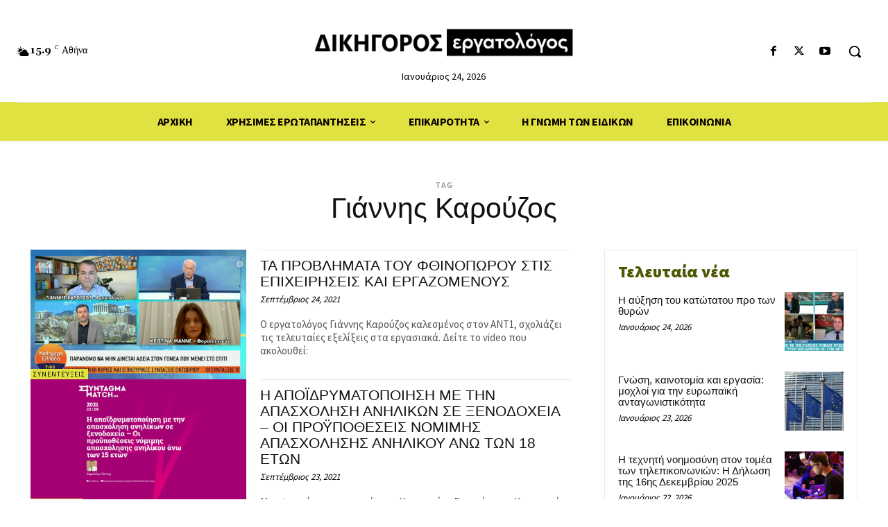

--- FILE ---
content_type: text/html; charset=UTF-8
request_url: https://dikigorosergatologos.gr/newsfeed/item/tag/%CE%B3%CE%B9%CE%AC%CE%BD%CE%BD%CE%B7%CF%82-%CE%BA%CE%B1%CF%81%CE%BF%CF%8D%CE%B6%CE%BF%CF%82/page/101
body_size: 51138
content:
<!doctype html >
<html dir="ltr" lang="en-US" prefix="og: https://ogp.me/ns#">
<head>
    <meta charset="UTF-8" />
    
    <meta name="viewport" content="width=device-width, initial-scale=1.0">
    <link rel="pingback" href="https://dikigorosergatologos.gr/xmlrpc.php" />
    	<style>img:is([sizes="auto" i], [sizes^="auto," i]) { contain-intrinsic-size: 3000px 1500px }</style>
	
		<!-- All in One SEO 4.8.3.2 - aioseo.com -->
		<title>Γιάννης Καρούζος - ΔΙΚΗΓΟΡΟΣ ΕΡΓΑΤΟΛΟΓΟΣ | ΓΙΑΝΝΗΣ ΚΑΡΟΥΖΟΣ - Page 101</title>
	<meta name="description" content="- Page 101" />
	<meta name="robots" content="noindex, nofollow, max-image-preview:large" />
	<link rel="canonical" href="https://dikigorosergatologos.gr/newsfeed/item/tag/%ce%b3%ce%b9%ce%ac%ce%bd%ce%bd%ce%b7%cf%82-%ce%ba%ce%b1%cf%81%ce%bf%cf%8d%ce%b6%ce%bf%cf%82" />
	<link rel="prev" href="https://dikigorosergatologos.gr/newsfeed/item/tag/%CE%B3%CE%B9%CE%AC%CE%BD%CE%BD%CE%B7%CF%82-%CE%BA%CE%B1%CF%81%CE%BF%CF%8D%CE%B6%CE%BF%CF%82/page/100" />
	<link rel="next" href="https://dikigorosergatologos.gr/newsfeed/item/tag/%CE%B3%CE%B9%CE%AC%CE%BD%CE%BD%CE%B7%CF%82-%CE%BA%CE%B1%CF%81%CE%BF%CF%8D%CE%B6%CE%BF%CF%82/page/102" />
	<meta name="generator" content="All in One SEO (AIOSEO) 4.8.3.2" />
		<script type="application/ld+json" class="aioseo-schema">
			{"@context":"https:\/\/schema.org","@graph":[{"@type":"BreadcrumbList","@id":"https:\/\/dikigorosergatologos.gr\/newsfeed\/item\/tag\/%CE%B3%CE%B9%CE%AC%CE%BD%CE%BD%CE%B7%CF%82-%CE%BA%CE%B1%CF%81%CE%BF%CF%8D%CE%B6%CE%BF%CF%82\/page\/101#breadcrumblist","itemListElement":[{"@type":"ListItem","@id":"https:\/\/dikigorosergatologos.gr#listItem","position":1,"name":"Home","item":"https:\/\/dikigorosergatologos.gr","nextItem":{"@type":"ListItem","@id":"https:\/\/dikigorosergatologos.gr\/newsfeed\/item\/tag\/%ce%b3%ce%b9%ce%ac%ce%bd%ce%bd%ce%b7%cf%82-%ce%ba%ce%b1%cf%81%ce%bf%cf%8d%ce%b6%ce%bf%cf%82#listItem","name":"\u0393\u03b9\u03ac\u03bd\u03bd\u03b7\u03c2 \u039a\u03b1\u03c1\u03bf\u03cd\u03b6\u03bf\u03c2"}},{"@type":"ListItem","@id":"https:\/\/dikigorosergatologos.gr\/newsfeed\/item\/tag\/%ce%b3%ce%b9%ce%ac%ce%bd%ce%bd%ce%b7%cf%82-%ce%ba%ce%b1%cf%81%ce%bf%cf%8d%ce%b6%ce%bf%cf%82#listItem","position":2,"name":"\u0393\u03b9\u03ac\u03bd\u03bd\u03b7\u03c2 \u039a\u03b1\u03c1\u03bf\u03cd\u03b6\u03bf\u03c2","item":"https:\/\/dikigorosergatologos.gr\/newsfeed\/item\/tag\/%ce%b3%ce%b9%ce%ac%ce%bd%ce%bd%ce%b7%cf%82-%ce%ba%ce%b1%cf%81%ce%bf%cf%8d%ce%b6%ce%bf%cf%82","nextItem":{"@type":"ListItem","@id":"https:\/\/dikigorosergatologos.gr\/newsfeed\/item\/tag\/%CE%B3%CE%B9%CE%AC%CE%BD%CE%BD%CE%B7%CF%82-%CE%BA%CE%B1%CF%81%CE%BF%CF%8D%CE%B6%CE%BF%CF%82\/page\/101#listItem","name":"Page 101"},"previousItem":{"@type":"ListItem","@id":"https:\/\/dikigorosergatologos.gr#listItem","name":"Home"}},{"@type":"ListItem","@id":"https:\/\/dikigorosergatologos.gr\/newsfeed\/item\/tag\/%CE%B3%CE%B9%CE%AC%CE%BD%CE%BD%CE%B7%CF%82-%CE%BA%CE%B1%CF%81%CE%BF%CF%8D%CE%B6%CE%BF%CF%82\/page\/101#listItem","position":3,"name":"Page 101","previousItem":{"@type":"ListItem","@id":"https:\/\/dikigorosergatologos.gr\/newsfeed\/item\/tag\/%ce%b3%ce%b9%ce%ac%ce%bd%ce%bd%ce%b7%cf%82-%ce%ba%ce%b1%cf%81%ce%bf%cf%8d%ce%b6%ce%bf%cf%82#listItem","name":"\u0393\u03b9\u03ac\u03bd\u03bd\u03b7\u03c2 \u039a\u03b1\u03c1\u03bf\u03cd\u03b6\u03bf\u03c2"}}]},{"@type":"CollectionPage","@id":"https:\/\/dikigorosergatologos.gr\/newsfeed\/item\/tag\/%CE%B3%CE%B9%CE%AC%CE%BD%CE%BD%CE%B7%CF%82-%CE%BA%CE%B1%CF%81%CE%BF%CF%8D%CE%B6%CE%BF%CF%82\/page\/101#collectionpage","url":"https:\/\/dikigorosergatologos.gr\/newsfeed\/item\/tag\/%CE%B3%CE%B9%CE%AC%CE%BD%CE%BD%CE%B7%CF%82-%CE%BA%CE%B1%CF%81%CE%BF%CF%8D%CE%B6%CE%BF%CF%82\/page\/101","name":"\u0393\u03b9\u03ac\u03bd\u03bd\u03b7\u03c2 \u039a\u03b1\u03c1\u03bf\u03cd\u03b6\u03bf\u03c2 - \u0394\u0399\u039a\u0397\u0393\u039f\u03a1\u039f\u03a3 \u0395\u03a1\u0393\u0391\u03a4\u039f\u039b\u039f\u0393\u039f\u03a3 | \u0393\u0399\u0391\u039d\u039d\u0397\u03a3 \u039a\u0391\u03a1\u039f\u03a5\u0396\u039f\u03a3 - Page 101","description":"- Page 101","inLanguage":"en-US","isPartOf":{"@id":"https:\/\/dikigorosergatologos.gr\/#website"},"breadcrumb":{"@id":"https:\/\/dikigorosergatologos.gr\/newsfeed\/item\/tag\/%CE%B3%CE%B9%CE%AC%CE%BD%CE%BD%CE%B7%CF%82-%CE%BA%CE%B1%CF%81%CE%BF%CF%8D%CE%B6%CE%BF%CF%82\/page\/101#breadcrumblist"}},{"@type":"Organization","@id":"https:\/\/dikigorosergatologos.gr\/#organization","name":"\u0394\u0399\u039a\u0397\u0393\u039f\u03a1\u039f\u03a3 \u0395\u03a1\u0393\u0391\u03a4\u039f\u039b\u039f\u0393\u039f\u03a3 | \u0393\u0399\u0391\u039d\u039d\u0397\u03a3 \u039a\u0391\u03a1\u039f\u03a5\u0396\u039f\u03a3","description":"\u0394\u03b9\u03ba\u03b7\u03b3\u03cc\u03c1\u03bf\u03c2 \u0395\u03c1\u03b3\u03b1\u03c4\u03bf\u03bb\u03cc\u03b3\u03bf\u03c2 - \u039a\u03b1\u03b8\u03b7\u03bc\u03b5\u03c1\u03b9\u03bd\u03ae \u03b4\u03b9\u03b1\u03c1\u03ba\u03ae\u03c2 \u03b5\u03bd\u03b7\u03bc\u03ad\u03c1\u03c9\u03c3\u03b7 \u03c3\u03b5 \u03b5\u03c1\u03b3\u03b1\u03c4\u03b9\u03ba\u03ac \u03b8\u03ad\u03bc\u03b1\u03c4\u03b1 \u03ba\u03b1\u03b9 \u03bd\u03bf\u03bc\u03bf\u03b8\u03b5\u03c3\u03af\u03b1","url":"https:\/\/dikigorosergatologos.gr\/","logo":{"@type":"ImageObject","url":"https:\/\/dikigorosergatologos.gr\/wp-content\/uploads\/2023\/10\/112X112-new-logo.jpg","@id":"https:\/\/dikigorosergatologos.gr\/newsfeed\/item\/tag\/%CE%B3%CE%B9%CE%AC%CE%BD%CE%BD%CE%B7%CF%82-%CE%BA%CE%B1%CF%81%CE%BF%CF%8D%CE%B6%CE%BF%CF%82\/page\/101\/#organizationLogo","width":112,"height":85},"image":{"@id":"https:\/\/dikigorosergatologos.gr\/newsfeed\/item\/tag\/%CE%B3%CE%B9%CE%AC%CE%BD%CE%BD%CE%B7%CF%82-%CE%BA%CE%B1%CF%81%CE%BF%CF%8D%CE%B6%CE%BF%CF%82\/page\/101\/#organizationLogo"},"sameAs":["https:\/\/www.facebook.com\/Dikigorosergatologos-122908047864298\/","https:\/\/twitter.com\/dik_ergatologos"]},{"@type":"WebSite","@id":"https:\/\/dikigorosergatologos.gr\/#website","url":"https:\/\/dikigorosergatologos.gr\/","name":"\u0394\u0399\u039a\u0397\u0393\u039f\u03a1\u039f\u03a3 \u0395\u03a1\u0393\u0391\u03a4\u039f\u039b\u039f\u0393\u039f\u03a3 | \u0393\u0399\u0391\u039d\u039d\u0397\u03a3 \u039a\u0391\u03a1\u039f\u03a5\u0396\u039f\u03a3","description":"\u0394\u03b9\u03ba\u03b7\u03b3\u03cc\u03c1\u03bf\u03c2 \u0395\u03c1\u03b3\u03b1\u03c4\u03bf\u03bb\u03cc\u03b3\u03bf\u03c2 - \u039a\u03b1\u03b8\u03b7\u03bc\u03b5\u03c1\u03b9\u03bd\u03ae \u03b4\u03b9\u03b1\u03c1\u03ba\u03ae\u03c2 \u03b5\u03bd\u03b7\u03bc\u03ad\u03c1\u03c9\u03c3\u03b7 \u03c3\u03b5 \u03b5\u03c1\u03b3\u03b1\u03c4\u03b9\u03ba\u03ac \u03b8\u03ad\u03bc\u03b1\u03c4\u03b1 \u03ba\u03b1\u03b9 \u03bd\u03bf\u03bc\u03bf\u03b8\u03b5\u03c3\u03af\u03b1","inLanguage":"en-US","publisher":{"@id":"https:\/\/dikigorosergatologos.gr\/#organization"}}]}
		</script>
		<!-- All in One SEO -->

<link rel="icon" type="image/png" href="https://dikigorosergatologos.gr/wp-content/uploads/2025/06/favicon_new.png"><link rel='dns-prefetch' href='//www.googletagmanager.com' />
<link rel='dns-prefetch' href='//fonts.googleapis.com' />
<link rel='dns-prefetch' href='//pagead2.googlesyndication.com' />
<link rel="alternate" type="application/rss+xml" title="ΔΙΚΗΓΟΡΟΣ ΕΡΓΑΤΟΛΟΓΟΣ | ΓΙΑΝΝΗΣ ΚΑΡΟΥΖΟΣ &raquo; Feed" href="https://dikigorosergatologos.gr/feed" />
<link rel="alternate" type="application/rss+xml" title="ΔΙΚΗΓΟΡΟΣ ΕΡΓΑΤΟΛΟΓΟΣ | ΓΙΑΝΝΗΣ ΚΑΡΟΥΖΟΣ &raquo; Comments Feed" href="https://dikigorosergatologos.gr/comments/feed" />
<link rel="alternate" type="application/rss+xml" title="ΔΙΚΗΓΟΡΟΣ ΕΡΓΑΤΟΛΟΓΟΣ | ΓΙΑΝΝΗΣ ΚΑΡΟΥΖΟΣ &raquo; Γιάννης Καρούζος Tag Feed" href="https://dikigorosergatologos.gr/newsfeed/item/tag/%ce%b3%ce%b9%ce%ac%ce%bd%ce%bd%ce%b7%cf%82-%ce%ba%ce%b1%cf%81%ce%bf%cf%8d%ce%b6%ce%bf%cf%82/feed" />
<script type="text/javascript">
/* <![CDATA[ */
window._wpemojiSettings = {"baseUrl":"https:\/\/s.w.org\/images\/core\/emoji\/16.0.1\/72x72\/","ext":".png","svgUrl":"https:\/\/s.w.org\/images\/core\/emoji\/16.0.1\/svg\/","svgExt":".svg","source":{"concatemoji":"https:\/\/dikigorosergatologos.gr\/wp-includes\/js\/wp-emoji-release.min.js?ver=6.8.3"}};
/*! This file is auto-generated */
!function(s,n){var o,i,e;function c(e){try{var t={supportTests:e,timestamp:(new Date).valueOf()};sessionStorage.setItem(o,JSON.stringify(t))}catch(e){}}function p(e,t,n){e.clearRect(0,0,e.canvas.width,e.canvas.height),e.fillText(t,0,0);var t=new Uint32Array(e.getImageData(0,0,e.canvas.width,e.canvas.height).data),a=(e.clearRect(0,0,e.canvas.width,e.canvas.height),e.fillText(n,0,0),new Uint32Array(e.getImageData(0,0,e.canvas.width,e.canvas.height).data));return t.every(function(e,t){return e===a[t]})}function u(e,t){e.clearRect(0,0,e.canvas.width,e.canvas.height),e.fillText(t,0,0);for(var n=e.getImageData(16,16,1,1),a=0;a<n.data.length;a++)if(0!==n.data[a])return!1;return!0}function f(e,t,n,a){switch(t){case"flag":return n(e,"\ud83c\udff3\ufe0f\u200d\u26a7\ufe0f","\ud83c\udff3\ufe0f\u200b\u26a7\ufe0f")?!1:!n(e,"\ud83c\udde8\ud83c\uddf6","\ud83c\udde8\u200b\ud83c\uddf6")&&!n(e,"\ud83c\udff4\udb40\udc67\udb40\udc62\udb40\udc65\udb40\udc6e\udb40\udc67\udb40\udc7f","\ud83c\udff4\u200b\udb40\udc67\u200b\udb40\udc62\u200b\udb40\udc65\u200b\udb40\udc6e\u200b\udb40\udc67\u200b\udb40\udc7f");case"emoji":return!a(e,"\ud83e\udedf")}return!1}function g(e,t,n,a){var r="undefined"!=typeof WorkerGlobalScope&&self instanceof WorkerGlobalScope?new OffscreenCanvas(300,150):s.createElement("canvas"),o=r.getContext("2d",{willReadFrequently:!0}),i=(o.textBaseline="top",o.font="600 32px Arial",{});return e.forEach(function(e){i[e]=t(o,e,n,a)}),i}function t(e){var t=s.createElement("script");t.src=e,t.defer=!0,s.head.appendChild(t)}"undefined"!=typeof Promise&&(o="wpEmojiSettingsSupports",i=["flag","emoji"],n.supports={everything:!0,everythingExceptFlag:!0},e=new Promise(function(e){s.addEventListener("DOMContentLoaded",e,{once:!0})}),new Promise(function(t){var n=function(){try{var e=JSON.parse(sessionStorage.getItem(o));if("object"==typeof e&&"number"==typeof e.timestamp&&(new Date).valueOf()<e.timestamp+604800&&"object"==typeof e.supportTests)return e.supportTests}catch(e){}return null}();if(!n){if("undefined"!=typeof Worker&&"undefined"!=typeof OffscreenCanvas&&"undefined"!=typeof URL&&URL.createObjectURL&&"undefined"!=typeof Blob)try{var e="postMessage("+g.toString()+"("+[JSON.stringify(i),f.toString(),p.toString(),u.toString()].join(",")+"));",a=new Blob([e],{type:"text/javascript"}),r=new Worker(URL.createObjectURL(a),{name:"wpTestEmojiSupports"});return void(r.onmessage=function(e){c(n=e.data),r.terminate(),t(n)})}catch(e){}c(n=g(i,f,p,u))}t(n)}).then(function(e){for(var t in e)n.supports[t]=e[t],n.supports.everything=n.supports.everything&&n.supports[t],"flag"!==t&&(n.supports.everythingExceptFlag=n.supports.everythingExceptFlag&&n.supports[t]);n.supports.everythingExceptFlag=n.supports.everythingExceptFlag&&!n.supports.flag,n.DOMReady=!1,n.readyCallback=function(){n.DOMReady=!0}}).then(function(){return e}).then(function(){var e;n.supports.everything||(n.readyCallback(),(e=n.source||{}).concatemoji?t(e.concatemoji):e.wpemoji&&e.twemoji&&(t(e.twemoji),t(e.wpemoji)))}))}((window,document),window._wpemojiSettings);
/* ]]> */
</script>
<style id='wp-emoji-styles-inline-css' type='text/css'>

	img.wp-smiley, img.emoji {
		display: inline !important;
		border: none !important;
		box-shadow: none !important;
		height: 1em !important;
		width: 1em !important;
		margin: 0 0.07em !important;
		vertical-align: -0.1em !important;
		background: none !important;
		padding: 0 !important;
	}
</style>
<link rel='stylesheet' id='contact-form-7-css' href='https://dikigorosergatologos.gr/wp-content/plugins/contact-form-7/includes/css/styles.css?ver=6.0.6' type='text/css' media='all' />
<link rel='stylesheet' id='td-plugin-newsletter-css' href='https://dikigorosergatologos.gr/wp-content/plugins/td-newsletter/style.css?ver=12.7.1' type='text/css' media='all' />
<link rel='stylesheet' id='td-plugin-multi-purpose-css' href='https://dikigorosergatologos.gr/wp-content/plugins/td-composer/td-multi-purpose/style.css?ver=492e3cf54bd42df3b24a3de8e2307cafx' type='text/css' media='all' />
<link rel='stylesheet' id='google-fonts-style-css' href='https://fonts.googleapis.com/css?family=Gelasio%3A400%2C500%2C700%7CSource+Sans+Pro%3A400%2C700%2C600%2C900&#038;display=swap&#038;ver=12.7.1' type='text/css' media='all' />
<link rel='stylesheet' id='td-multipurpose-css' href='https://dikigorosergatologos.gr/wp-content/plugins/td-composer/assets/fonts/td-multipurpose/td-multipurpose.css?ver=492e3cf54bd42df3b24a3de8e2307cafx' type='text/css' media='all' />
<link rel='stylesheet' id='td-theme-css' href='https://dikigorosergatologos.gr/wp-content/themes/Newspaper/style.css?ver=12.7.1' type='text/css' media='all' />
<style id='td-theme-inline-css' type='text/css'>@media (max-width:767px){.td-header-desktop-wrap{display:none}}@media (min-width:767px){.td-header-mobile-wrap{display:none}}</style>
<link rel='stylesheet' id='td-legacy-framework-front-style-css' href='https://dikigorosergatologos.gr/wp-content/plugins/td-composer/legacy/Newspaper/assets/css/td_legacy_main.css?ver=492e3cf54bd42df3b24a3de8e2307cafx' type='text/css' media='all' />
<link rel='stylesheet' id='tdb_style_cloud_templates_front-css' href='https://dikigorosergatologos.gr/wp-content/plugins/td-cloud-library/assets/css/tdb_main.css?ver=d578089f160957352b9b4ca6d880fd8f' type='text/css' media='all' />
<script type="text/javascript" src="https://dikigorosergatologos.gr/wp-includes/js/jquery/jquery.min.js?ver=3.7.1" id="jquery-core-js"></script>
<script type="text/javascript" src="https://dikigorosergatologos.gr/wp-includes/js/jquery/jquery-migrate.min.js?ver=3.4.1" id="jquery-migrate-js"></script>
<script type="text/javascript" src="https://dikigorosergatologos.gr/wp-content/plugins/revslider/public/assets/js/rbtools.min.js?ver=6.6.16" async id="tp-tools-js"></script>
<script type="text/javascript" src="https://dikigorosergatologos.gr/wp-content/plugins/revslider/public/assets/js/rs6.min.js?ver=6.6.16" async id="revmin-js"></script>

<!-- Google tag (gtag.js) snippet added by Site Kit -->
<!-- Google Analytics snippet added by Site Kit -->
<script type="text/javascript" src="https://www.googletagmanager.com/gtag/js?id=G-11056E7ZEY" id="google_gtagjs-js" async></script>
<script type="text/javascript" id="google_gtagjs-js-after">
/* <![CDATA[ */
window.dataLayer = window.dataLayer || [];function gtag(){dataLayer.push(arguments);}
gtag("set","linker",{"domains":["dikigorosergatologos.gr"]});
gtag("js", new Date());
gtag("set", "developer_id.dZTNiMT", true);
gtag("config", "G-11056E7ZEY");
/* ]]> */
</script>
<link rel="https://api.w.org/" href="https://dikigorosergatologos.gr/wp-json/" /><link rel="alternate" title="JSON" type="application/json" href="https://dikigorosergatologos.gr/wp-json/wp/v2/tags/34" /><link rel="EditURI" type="application/rsd+xml" title="RSD" href="https://dikigorosergatologos.gr/xmlrpc.php?rsd" />
<meta name="generator" content="WordPress 6.8.3" />
<meta name="generator" content="Site Kit by Google 1.170.0" /><script type="text/javascript">
(function(url){
	if(/(?:Chrome\/26\.0\.1410\.63 Safari\/537\.31|WordfenceTestMonBot)/.test(navigator.userAgent)){ return; }
	var addEvent = function(evt, handler) {
		if (window.addEventListener) {
			document.addEventListener(evt, handler, false);
		} else if (window.attachEvent) {
			document.attachEvent('on' + evt, handler);
		}
	};
	var removeEvent = function(evt, handler) {
		if (window.removeEventListener) {
			document.removeEventListener(evt, handler, false);
		} else if (window.detachEvent) {
			document.detachEvent('on' + evt, handler);
		}
	};
	var evts = 'contextmenu dblclick drag dragend dragenter dragleave dragover dragstart drop keydown keypress keyup mousedown mousemove mouseout mouseover mouseup mousewheel scroll'.split(' ');
	var logHuman = function() {
		if (window.wfLogHumanRan) { return; }
		window.wfLogHumanRan = true;
		var wfscr = document.createElement('script');
		wfscr.type = 'text/javascript';
		wfscr.async = true;
		wfscr.src = url + '&r=' + Math.random();
		(document.getElementsByTagName('head')[0]||document.getElementsByTagName('body')[0]).appendChild(wfscr);
		for (var i = 0; i < evts.length; i++) {
			removeEvent(evts[i], logHuman);
		}
	};
	for (var i = 0; i < evts.length; i++) {
		addEvent(evts[i], logHuman);
	}
})('//dikigorosergatologos.gr/?wordfence_lh=1&hid=6CEAED03AEE36E28CD110AC887CABB02');
</script>    <script>
        window.tdb_global_vars = {"wpRestUrl":"https:\/\/dikigorosergatologos.gr\/wp-json\/","permalinkStructure":"\/newsfeed\/item\/%post_id%-%postname%\/%post_id%-%postname%.html"};
        window.tdb_p_autoload_vars = {"isAjax":false,"isAdminBarShowing":false};
    </script>
    
    <style id="tdb-global-colors">:root{--accent-color:#fff}</style>

    
	
<!-- Google AdSense meta tags added by Site Kit -->
<meta name="google-adsense-platform-account" content="ca-host-pub-2644536267352236">
<meta name="google-adsense-platform-domain" content="sitekit.withgoogle.com">
<!-- End Google AdSense meta tags added by Site Kit -->

<!-- Google AdSense snippet added by Site Kit -->
<script type="text/javascript" async="async" src="https://pagead2.googlesyndication.com/pagead/js/adsbygoogle.js?client=ca-pub-7052788382768157&amp;host=ca-host-pub-2644536267352236" crossorigin="anonymous"></script>

<!-- End Google AdSense snippet added by Site Kit -->
<meta name="generator" content="Powered by Slider Revolution 6.6.16 - responsive, Mobile-Friendly Slider Plugin for WordPress with comfortable drag and drop interface." />

<!-- JS generated by theme -->

<script type="text/javascript" id="td-generated-header-js">
    
    

	    var tdBlocksArray = []; //here we store all the items for the current page

	    // td_block class - each ajax block uses a object of this class for requests
	    function tdBlock() {
		    this.id = '';
		    this.block_type = 1; //block type id (1-234 etc)
		    this.atts = '';
		    this.td_column_number = '';
		    this.td_current_page = 1; //
		    this.post_count = 0; //from wp
		    this.found_posts = 0; //from wp
		    this.max_num_pages = 0; //from wp
		    this.td_filter_value = ''; //current live filter value
		    this.is_ajax_running = false;
		    this.td_user_action = ''; // load more or infinite loader (used by the animation)
		    this.header_color = '';
		    this.ajax_pagination_infinite_stop = ''; //show load more at page x
	    }

        // td_js_generator - mini detector
        ( function () {
            var htmlTag = document.getElementsByTagName("html")[0];

	        if ( navigator.userAgent.indexOf("MSIE 10.0") > -1 ) {
                htmlTag.className += ' ie10';
            }

            if ( !!navigator.userAgent.match(/Trident.*rv\:11\./) ) {
                htmlTag.className += ' ie11';
            }

	        if ( navigator.userAgent.indexOf("Edge") > -1 ) {
                htmlTag.className += ' ieEdge';
            }

            if ( /(iPad|iPhone|iPod)/g.test(navigator.userAgent) ) {
                htmlTag.className += ' td-md-is-ios';
            }

            var user_agent = navigator.userAgent.toLowerCase();
            if ( user_agent.indexOf("android") > -1 ) {
                htmlTag.className += ' td-md-is-android';
            }

            if ( -1 !== navigator.userAgent.indexOf('Mac OS X')  ) {
                htmlTag.className += ' td-md-is-os-x';
            }

            if ( /chrom(e|ium)/.test(navigator.userAgent.toLowerCase()) ) {
               htmlTag.className += ' td-md-is-chrome';
            }

            if ( -1 !== navigator.userAgent.indexOf('Firefox') ) {
                htmlTag.className += ' td-md-is-firefox';
            }

            if ( -1 !== navigator.userAgent.indexOf('Safari') && -1 === navigator.userAgent.indexOf('Chrome') ) {
                htmlTag.className += ' td-md-is-safari';
            }

            if( -1 !== navigator.userAgent.indexOf('IEMobile') ){
                htmlTag.className += ' td-md-is-iemobile';
            }

        })();

        var tdLocalCache = {};

        ( function () {
            "use strict";

            tdLocalCache = {
                data: {},
                remove: function (resource_id) {
                    delete tdLocalCache.data[resource_id];
                },
                exist: function (resource_id) {
                    return tdLocalCache.data.hasOwnProperty(resource_id) && tdLocalCache.data[resource_id] !== null;
                },
                get: function (resource_id) {
                    return tdLocalCache.data[resource_id];
                },
                set: function (resource_id, cachedData) {
                    tdLocalCache.remove(resource_id);
                    tdLocalCache.data[resource_id] = cachedData;
                }
            };
        })();

    
    
var td_viewport_interval_list=[{"limitBottom":767,"sidebarWidth":228},{"limitBottom":1018,"sidebarWidth":300},{"limitBottom":1140,"sidebarWidth":324}];
var td_animation_stack_effect="type0";
var tds_animation_stack=true;
var td_animation_stack_specific_selectors=".entry-thumb, img, .td-lazy-img";
var td_animation_stack_general_selectors=".td-animation-stack img, .td-animation-stack .entry-thumb, .post img, .td-animation-stack .td-lazy-img";
var tdc_is_installed="yes";
var tdc_domain_active=false;
var td_ajax_url="https:\/\/dikigorosergatologos.gr\/wp-admin\/admin-ajax.php?td_theme_name=Newspaper&v=12.7.1";
var td_get_template_directory_uri="https:\/\/dikigorosergatologos.gr\/wp-content\/plugins\/td-composer\/legacy\/common";
var tds_snap_menu="";
var tds_logo_on_sticky="";
var tds_header_style="";
var td_please_wait="Please wait...";
var td_email_user_pass_incorrect="User or password incorrect!";
var td_email_user_incorrect="Email or username incorrect!";
var td_email_incorrect="Email incorrect!";
var td_user_incorrect="Username incorrect!";
var td_email_user_empty="Email or username empty!";
var td_pass_empty="Pass empty!";
var td_pass_pattern_incorrect="Invalid Pass Pattern!";
var td_retype_pass_incorrect="Retyped Pass incorrect!";
var tds_more_articles_on_post_enable="";
var tds_more_articles_on_post_time_to_wait="";
var tds_more_articles_on_post_pages_distance_from_top=0;
var tds_captcha="";
var tds_theme_color_site_wide="#e0e241";
var tds_smart_sidebar="";
var tdThemeName="Newspaper";
var tdThemeNameWl="Newspaper";
var td_magnific_popup_translation_tPrev="Previous (Left arrow key)";
var td_magnific_popup_translation_tNext="Next (Right arrow key)";
var td_magnific_popup_translation_tCounter="%curr% of %total%";
var td_magnific_popup_translation_ajax_tError="The content from %url% could not be loaded.";
var td_magnific_popup_translation_image_tError="The image #%curr% could not be loaded.";
var tdBlockNonce="ddd4c48ba2";
var tdMobileMenu="enabled";
var tdMobileSearch="enabled";
var tdDateNamesI18n={"month_names":["January","February","March","April","May","June","July","August","September","October","November","December"],"month_names_short":["Jan","Feb","Mar","Apr","May","Jun","Jul","Aug","Sep","Oct","Nov","Dec"],"day_names":["Sunday","Monday","Tuesday","Wednesday","Thursday","Friday","Saturday"],"day_names_short":["Sun","Mon","Tue","Wed","Thu","Fri","Sat"]};
var tdb_modal_confirm="Save";
var tdb_modal_cancel="Cancel";
var tdb_modal_confirm_alt="Yes";
var tdb_modal_cancel_alt="No";
var td_deploy_mode="deploy";
var td_ad_background_click_link="";
var td_ad_background_click_target="";
</script>


<!-- Header style compiled by theme -->

<style>.td-menu-background,.td-search-background{background-image:url('https://dikigorosergatologos.gr/wp-content/uploads/2025/04/51-1.jpg')}.td-mobile-content .td-mobile-main-menu>li>a{font-family:-apple-system,BlinkMacSystemFont,"Segoe UI",Roboto,Oxygen-Sans,Ubuntu,Cantarell,"Helvetica Neue",sans-serif}.td-mobile-content .sub-menu a{font-family:-apple-system,BlinkMacSystemFont,"Segoe UI",Roboto,Oxygen-Sans,Ubuntu,Cantarell,"Helvetica Neue",sans-serif}#td-mobile-nav,#td-mobile-nav .wpb_button,.td-search-wrap-mob{font-family:-apple-system,BlinkMacSystemFont,"Segoe UI",Roboto,Oxygen-Sans,Ubuntu,Cantarell,"Helvetica Neue",sans-serif}.td-page-title,.td-category-title-holder .td-page-title{font-family:-apple-system,BlinkMacSystemFont,"Segoe UI",Roboto,Oxygen-Sans,Ubuntu,Cantarell,"Helvetica Neue",sans-serif}.td-page-content p,.td-page-content li,.td-page-content .td_block_text_with_title,.wpb_text_column p{font-family:-apple-system,BlinkMacSystemFont,"Segoe UI",Roboto,Oxygen-Sans,Ubuntu,Cantarell,"Helvetica Neue",sans-serif}.td-page-content h1,.wpb_text_column h1{font-family:-apple-system,BlinkMacSystemFont,"Segoe UI",Roboto,Oxygen-Sans,Ubuntu,Cantarell,"Helvetica Neue",sans-serif}.td-page-content h2,.wpb_text_column h2{font-family:-apple-system,BlinkMacSystemFont,"Segoe UI",Roboto,Oxygen-Sans,Ubuntu,Cantarell,"Helvetica Neue",sans-serif}.td-page-content h3,.wpb_text_column h3{font-family:-apple-system,BlinkMacSystemFont,"Segoe UI",Roboto,Oxygen-Sans,Ubuntu,Cantarell,"Helvetica Neue",sans-serif}.td-page-content h4,.wpb_text_column h4{font-family:-apple-system,BlinkMacSystemFont,"Segoe UI",Roboto,Oxygen-Sans,Ubuntu,Cantarell,"Helvetica Neue",sans-serif}.td-page-content h5,.wpb_text_column h5{font-family:-apple-system,BlinkMacSystemFont,"Segoe UI",Roboto,Oxygen-Sans,Ubuntu,Cantarell,"Helvetica Neue",sans-serif}.td-page-content h6,.wpb_text_column h6{font-family:-apple-system,BlinkMacSystemFont,"Segoe UI",Roboto,Oxygen-Sans,Ubuntu,Cantarell,"Helvetica Neue",sans-serif}body,p{font-family:-apple-system,BlinkMacSystemFont,"Segoe UI",Roboto,Oxygen-Sans,Ubuntu,Cantarell,"Helvetica Neue",sans-serif}#bbpress-forums .bbp-header .bbp-forums,#bbpress-forums .bbp-header .bbp-topics,#bbpress-forums .bbp-header{font-family:-apple-system,BlinkMacSystemFont,"Segoe UI",Roboto,Oxygen-Sans,Ubuntu,Cantarell,"Helvetica Neue",sans-serif}#bbpress-forums .hentry .bbp-forum-title,#bbpress-forums .hentry .bbp-topic-permalink{font-family:-apple-system,BlinkMacSystemFont,"Segoe UI",Roboto,Oxygen-Sans,Ubuntu,Cantarell,"Helvetica Neue",sans-serif}#bbpress-forums .bbp-forums-list li{font-family:-apple-system,BlinkMacSystemFont,"Segoe UI",Roboto,Oxygen-Sans,Ubuntu,Cantarell,"Helvetica Neue",sans-serif}#bbpress-forums .bbp-forum-info .bbp-forum-content{font-family:-apple-system,BlinkMacSystemFont,"Segoe UI",Roboto,Oxygen-Sans,Ubuntu,Cantarell,"Helvetica Neue",sans-serif}#bbpress-forums div.bbp-forum-author a.bbp-author-name,#bbpress-forums div.bbp-topic-author a.bbp-author-name,#bbpress-forums div.bbp-reply-author a.bbp-author-name,#bbpress-forums div.bbp-search-author a.bbp-author-name,#bbpress-forums .bbp-forum-freshness .bbp-author-name,#bbpress-forums .bbp-topic-freshness a:last-child{font-family:-apple-system,BlinkMacSystemFont,"Segoe UI",Roboto,Oxygen-Sans,Ubuntu,Cantarell,"Helvetica Neue",sans-serif}#bbpress-forums .hentry .bbp-topic-content p,#bbpress-forums .hentry .bbp-reply-content p{font-family:-apple-system,BlinkMacSystemFont,"Segoe UI",Roboto,Oxygen-Sans,Ubuntu,Cantarell,"Helvetica Neue",sans-serif}#bbpress-forums div.bbp-template-notice p{font-family:-apple-system,BlinkMacSystemFont,"Segoe UI",Roboto,Oxygen-Sans,Ubuntu,Cantarell,"Helvetica Neue",sans-serif}#bbpress-forums .bbp-pagination-count,#bbpress-forums .page-numbers{font-family:-apple-system,BlinkMacSystemFont,"Segoe UI",Roboto,Oxygen-Sans,Ubuntu,Cantarell,"Helvetica Neue",sans-serif}#bbpress-forums .bbp-topic-started-by,#bbpress-forums .bbp-topic-started-by a,#bbpress-forums .bbp-topic-started-in,#bbpress-forums .bbp-topic-started-in a{font-family:-apple-system,BlinkMacSystemFont,"Segoe UI",Roboto,Oxygen-Sans,Ubuntu,Cantarell,"Helvetica Neue",sans-serif}.white-popup-block:before{background-image:url('https://dikigorosergatologos.gr/wp-content/uploads/2025/04/51-1.jpg')}.white-popup-block,.white-popup-block .wpb_button{font-family:-apple-system,BlinkMacSystemFont,"Segoe UI",Roboto,Oxygen-Sans,Ubuntu,Cantarell,"Helvetica Neue",sans-serif}.woocommerce{font-family:-apple-system,BlinkMacSystemFont,"Segoe UI",Roboto,Oxygen-Sans,Ubuntu,Cantarell,"Helvetica Neue",sans-serif}:root{--td_theme_color:#e0e241;--td_slider_text:rgba(224,226,65,0.7);--td_mobile_gradient_one_mob:rgba(76,64,132,0.9);--td_mobile_gradient_two_mob:rgba(28,24,51,0.9);--td_mobile_text_active_color:#febe2b;--td_default_google_font_1:-apple-system,BlinkMacSystemFont,"Segoe UI",Roboto,Oxygen-Sans,Ubuntu,Cantarell,"Helvetica Neue",sans-serif;--td_default_google_font_2:-apple-system,BlinkMacSystemFont,"Segoe UI",Roboto,Oxygen-Sans,Ubuntu,Cantarell,"Helvetica Neue",sans-serif;--td_login_hover_background:#febe2b;--td_login_hover_color:#ffffff;--td_login_gradient_one:rgba(76,64,132,0.9);--td_login_gradient_two:rgba(28,24,51,0.9)}</style>

<link rel="icon" href="https://dikigorosergatologos.gr/wp-content/uploads/2025/06/favicon_new-150x150.png" sizes="32x32" />
<link rel="icon" href="https://dikigorosergatologos.gr/wp-content/uploads/2025/06/favicon_new.png" sizes="192x192" />
<link rel="apple-touch-icon" href="https://dikigorosergatologos.gr/wp-content/uploads/2025/06/favicon_new.png" />
<meta name="msapplication-TileImage" content="https://dikigorosergatologos.gr/wp-content/uploads/2025/06/favicon_new.png" />
<script>function setREVStartSize(e){
			//window.requestAnimationFrame(function() {
				window.RSIW = window.RSIW===undefined ? window.innerWidth : window.RSIW;
				window.RSIH = window.RSIH===undefined ? window.innerHeight : window.RSIH;
				try {
					var pw = document.getElementById(e.c).parentNode.offsetWidth,
						newh;
					pw = pw===0 || isNaN(pw) || (e.l=="fullwidth" || e.layout=="fullwidth") ? window.RSIW : pw;
					e.tabw = e.tabw===undefined ? 0 : parseInt(e.tabw);
					e.thumbw = e.thumbw===undefined ? 0 : parseInt(e.thumbw);
					e.tabh = e.tabh===undefined ? 0 : parseInt(e.tabh);
					e.thumbh = e.thumbh===undefined ? 0 : parseInt(e.thumbh);
					e.tabhide = e.tabhide===undefined ? 0 : parseInt(e.tabhide);
					e.thumbhide = e.thumbhide===undefined ? 0 : parseInt(e.thumbhide);
					e.mh = e.mh===undefined || e.mh=="" || e.mh==="auto" ? 0 : parseInt(e.mh,0);
					if(e.layout==="fullscreen" || e.l==="fullscreen")
						newh = Math.max(e.mh,window.RSIH);
					else{
						e.gw = Array.isArray(e.gw) ? e.gw : [e.gw];
						for (var i in e.rl) if (e.gw[i]===undefined || e.gw[i]===0) e.gw[i] = e.gw[i-1];
						e.gh = e.el===undefined || e.el==="" || (Array.isArray(e.el) && e.el.length==0)? e.gh : e.el;
						e.gh = Array.isArray(e.gh) ? e.gh : [e.gh];
						for (var i in e.rl) if (e.gh[i]===undefined || e.gh[i]===0) e.gh[i] = e.gh[i-1];
											
						var nl = new Array(e.rl.length),
							ix = 0,
							sl;
						e.tabw = e.tabhide>=pw ? 0 : e.tabw;
						e.thumbw = e.thumbhide>=pw ? 0 : e.thumbw;
						e.tabh = e.tabhide>=pw ? 0 : e.tabh;
						e.thumbh = e.thumbhide>=pw ? 0 : e.thumbh;
						for (var i in e.rl) nl[i] = e.rl[i]<window.RSIW ? 0 : e.rl[i];
						sl = nl[0];
						for (var i in nl) if (sl>nl[i] && nl[i]>0) { sl = nl[i]; ix=i;}
						var m = pw>(e.gw[ix]+e.tabw+e.thumbw) ? 1 : (pw-(e.tabw+e.thumbw)) / (e.gw[ix]);
						newh =  (e.gh[ix] * m) + (e.tabh + e.thumbh);
					}
					var el = document.getElementById(e.c);
					if (el!==null && el) el.style.height = newh+"px";
					el = document.getElementById(e.c+"_wrapper");
					if (el!==null && el) {
						el.style.height = newh+"px";
						el.style.display = "block";
					}
				} catch(e){
					console.log("Failure at Presize of Slider:" + e)
				}
			//});
		  };</script>
		<style type="text/css" id="wp-custom-css">
			
.td-theme-wrap{
    /*color: #ED6924!important;*/
	color:#000000!important;
}
input#tdb-search-form-input-tdi_67 {
    padding-left: 10px;
}
div#comments {
    display: none;
}
.td-post-author-name {
    display: none;
}
.td-post-comments {
	    display: none;
}
.author-box-wrap {
display:none;}
.tdi_71 .td-post-category {
    background-color: #ffffff!important;
    font-weight: 400 !important;
    text-transform: none !important;
    letter-spacing: 1px !important;
}
.td-post-category {
    background-color: #E0E241!important;
	color:#000000 !important;
}
.vc_column.tdi_59.wpb_column.vc_column_container.tdc-column.td-pb-span12 {
padding: 0px !important;
}
h2 > a{color: #000000!important;}
h2 > a:hover{color:#ff0000!important;}

.wpcf7 p {margin-bottom:10px;}

span.tdb-logo-text-wrap {
    display: none!important;
}
input[type="text"], textarea, select {
    box-shadow: inset 3px -3px 4px rgba(0, 0, 0, 0.1);
    border: 1px solid #ccc;
    padding: 10px;
    outline: none;
}
input[type="email"], textarea, select {
    box-shadow: inset 3px -3px 4px rgba(0, 0, 0, 0.1);
    border: 1px solid #ccc;
    padding: 10px;
    outline: none;
}
input[type=number], textarea, select {
    box-shadow: inset 3px -3px 4px rgba(0, 0, 0, 0.1);
    border: 1px solid #ccc;
    padding: 10px;
    outline: none;
	font-size: 12px;
    line-height: 21px;
	height: 34px;
}

input[type=number]::-webkit-outer-spin-button,
input[type=number]::-webkit-inner-spin-button {
    -webkit-appearance: none;
    margin: 0;
}
input[type="tel"], textarea, select {
    box-shadow: inset 3px -3px 4px rgba(0, 0, 0, 0.1);
    border: 1px solid #ccc;
    padding: 10px;
    outline: none;
}

input[type=number] {
    -moz-appearance: textfield;
}
#uokvireno{
	width:100%;
	padding:10px;
	background:#dddddd;
	float: left;
}
#izaberi{
	width:30%;
	background:#dddddd;
}
#forma_size{
	max-width: 70%;
}

.block-title > a, .block-title > span, .block-title > label, .block-title > span > a {
    line-height: 60px!important;
}
.page-id-618 .td-page-header {
    display: none;
}
.page-id-618 .td-pb-span8 {
    width: 100%;
}
.page-id-905 .td-page-header {
    display: none;
}
.page-id-905 .td-pb-span8 {
    width: 100%;
}
.page-id-914 .td-pb-span8 {
    width: 100%;
	text-align: center;
}

.page-id-914 .td-page-header {
    display: none;
}

.page-id-305 .td-theme-wrap {
    color: #000000!important;
}


.tooltip {
  position: relative;
  display: inline-block;
  cursor: pointer;
	color: #ff0000;
	padding-left:5px;
}

.tooltip .tooltiptext {
  visibility: hidden;
  width: 650px;
  background-color: #555;
  color: #fff;
  text-align: left;
  padding: 5px;
  border-radius: 5px;
  
  /* Pozicioniranje */
  position: absolute;
  z-index: 1;
  bottom: 125%; /* Pozicioniranje polja iznad teksta */
  left: 50%;
  margin-left: -100px;
  
  /* Animacija */
  opacity: 0;
  transition: opacity 0.3s;
}

.tooltip:hover .tooltiptext {
  visibility: visible;
  opacity: 1;
}
.block-title > a, .block-title > span, .block-title > label, .block-title > span > a {
    line-height: 40px;
}

@media only screen and (max-device-width: 600px){
.page-id-130	.wpb_wrapper {
    text-align: center;
}
.page-id-130 .tdi_22 .td_block_wrap {
    text-align: center;
}
	
	
span.td-pulldown-size {
    line-height: 60px;
	font-size: 40px;
	margin-top: -20px;
}
	.comments {
    display: none!important;
}
	.tdi_207 {
    justify-content: left!important;
    text-align: left!important;
}
}

.benefits-section {
    max-width: 1200px;
    margin: 10px auto;
    padding: 20px 20px 0px 20px;
    text-align: center;
	background:#eeeeee;
	border-radius: 10px;
}

.benefits-section h2 {
    font-size: 2em;
    color: #002366;
    margin-bottom: 30px;
}

.benefits-section h2 span {
    font-weight: bold;
}

.benefit-boxes {
    display: flex;
    flex-wrap: wrap;
    justify-content: normal;
    gap: 20px;
}

.benefit-box {
    background-color: white;
    border-radius: 10px;
    box-shadow: 0 5px 15px rgba(0, 0, 0, 0.1);
    padding: 20px;
    min-width: 300px;
    text-align: left;
	flex: 1 1 49%; 
    max-width: 600px;
}

.benefit-box h3 {
    font-size: 1.2em;
    color: #002366;
    margin-bottom: 10px;
	text-align: center;
}

.benefit-box p {
    font-size: 1em;
    color: #333;
}
#malo_pomeri{
	margin-bottom:-5px;
	padding: 0px 30px 0px 30px;
}

@media (max-width: 768px) {
    .benefit-boxes {
        flex-direction: column;
        align-items: center;
    }

    .benefit-box {
        flex-basis: 90%;
    }
}


/*Galerija css */
.custom-image-row {
    display: flex;
    flex-wrap: wrap;
    gap: 10px;
    justify-content: flex-start; /* Aligns all items to the left */
}

.custom-image-text {
    background: rgba(22, 50, 89, 0.75)!important;
}

.custom-image-column {
    flex: 1 1 30%; /* Each column takes 30% width */
    max-width: 30%;
    height: 200px; /* Set a fixed height for the image containers */
    background-size: cover; /* Ensures the image covers the entire container */
    background-position: center; /* Centers the image */
    background-repeat: no-repeat; /* Prevents image from repeating */
    display: flex;
    align-items: flex-end; /* Aligns the text at the bottom of the container */
    text-align: center;
    color: #fff; /* Optional: Sets text color to white for better contrast */
	cursor: pointer;
}

.custom-image-text {
    width: 100%;
    background: rgba(0, 0, 0, 0.5); /* Optional: Adds a dark overlay behind the text */
    padding: 5px 0;
}

/* Responsive adjustments */
@media screen and (max-width: 768px) {
    .custom-image-column {
        flex: 1 1 45%; /* Adjust column width for tablets */
        max-width: 45%;
    }
}

@media (max-width: 767px) {
    .tdi_95 {
        padding-right: 20px !important;
        /*padding-left: 20px !important;
			padding-top: 20px;*/
        border-width: 0px 0px 0px 0px !important;
    }
	
	span.td-pulldown-size{
		line-height: 40px;
	}
	    .tdi_160 {
        display:none!important;
    }

	
		#uokvireno{
	width:100%;
	padding:10px;
	background:#dddddd;
	float: left;
}
#izaberi{
	width:30%;
	background:#dddddd;
}
#forma_size{
	max-width: 100%;
}
	
	.pola_forme_left{
		width: 100%!important;
		margin-top: 10px;
	}
		.pola_forme_right{
		width: 100%!important;
		margin-top: 10px;
		margin-left:0%!important;
	}
}

@media (max-width: 768px) {
	#desktop_view{
		display:none;
	}
	#mobile_view{
		display:block;
	}
}
	
/*Ovde sredjujem formu za mobil view */
		.pola_forme_left{
		width: 48%;
		float: left;
	}
	.pola_forme_right{
		width: 48%;
		float: left;
		margin-left:2%;
	}

@media screen and (max-width: 480px) {
    .custom-image-column {
        flex: 1 1 100%; /* Adjust column width for mobile */
        max-width: 100%;
    }
}
.category-47 .td-editor-date {
    display: none;
}
.category-back-to-school .td-editor-date {
    display: none;
}
.postid-1194 .entry-date,
.postid-1190 .entry-date,
.postid-1184 .entry-date,
.postid-1180 .entry-date,
.postid-1175 .entry-date,
.postid-1168 .entry-date,
.postid-555 .entry-date,
.postid-551 .entry-date,
.postid-548 .entry-date,
.postid-1161 .entry-date,
.postid-1156 .entry-date,
.postid-1149 .entry-date,
.postid-1144 .entry-date,
.postid-1124 .entry-date,
.postid-1135 .entry-date,
.postid-1119 .entry-date,
.postid-1112 .entry-date,
.postid-528 .entry-date,
.postid-544 .entry-date,
.postid-539 .entry-date,
.postid-537 .entry-date,
.postid-532 .entry-date
{
    display: none;
}
.td-menu-login-section {
    display: none;
}

/* sredjujem forme*/
@media screen and (min-width: 769px) {
.red-asterisk {
    color: #ff0000;
}

.label-float-left {
    float: left;
}

.small-input {
    width: 15%;
    float: left;
    margin-left: 10px;
}

.large-input {
    width: 50%;
    float: left;
    margin-left: 10px;
}

.extra-large-input {
    width: 70%;
    float: left;
    margin-left: 10px;
}

.medium-input {
    width: 40%;
    float: left;
}

.medium-input-with-margin {
    width: 40%;
    float: left;
    margin-left: 10px;
}

.signature-label {
    font-weight: bold;
}

.signature-instructions {
    font-size: 12px;
    color: #666;
}

.email-label {
    font-weight: normal;
}

.separator {
    margin: 0 5px;
}

.privacy-text {
    font-size: 10px;
}
	#forma_size{
	max-width: 70%;
}
	/* Druga forma*/
	
	.input-half {
    width: 48%;
    float: left;
}

.input-half-margin {
    width: 48%;
    float: left;
    margin-left: 2%;
}

.input-small {
    width: 15%;
    float: left;
}

.input-small-margin {
    width: 7%;
    float: left;
    margin-left: 2%;
}

.input-medium {
    width: 30%;
    float: left;
}

.input-medium-margin {
    width: 31%;
    float: left;
    margin-left: 2%;
}

.input-large {
    width: 40%;
    float: left;
}

.input-large-margin {
    width: 73%;
    float: left;
    margin-left: 2%;
}

.input-third {
    width: 30%;
    float: left;
}

.input-third-margin {
    width: 30%;
    float: left;
    margin-left: 2%;
}

.label-small {
    font-size: 12px;
    float: left;
	width: 17%;
	 margin-left: 2%;
	
}

.declaration {
    font-size: 15px;
}

.signature-instructions {
    font-size: 12px;
    color: #666;
}
/* treca forma */
	
	.input-half-new {
    width: 48%;
    float: left;
}

.input-half-new-margin {
    width: 48%;
    float: left;
    margin-left: 2%;
}

.section-title-new {
    font-size: 16px;
    color: #163259;
}

.input-third-new {
    width: 30%;
    float: left;
}

.input-third-new-margin {
    width: 30%;
    float: left;
    margin-left: 2%;
}

.section-bold-new {
    font-size: 15px;
    font-weight: bold;
}

.section-small-new {
    font-size: 13px;
}

.signature-instructions-new {
    font-size: 12px;
    color: #666;
}
}

@media screen and (max-width: 768px){
	
	input[type=text], input[type=url], input[type=tel], input[type=email] {
    font-size: 13px;
}
	
.red-asterisk {
    color: #ff0000;
}

.label-float-left {
    float: left;
}

.small-input {
    width: 100%;
    float: left;
    margin-left: 0px;
	margin-bottom:10px;
}

.large-input {
    width: 100%;
    float: left;
    margin-left: 0px;
}

.extra-large-input {
    width: 100%;
    float: left;
    margin-left: 0px;
}

.medium-input {
    width: 100%;
    float: left;
	margin-bottom:10px;
}

.medium-input-with-margin {
    width: 100%;
    float: left;
    margin-left: 0px;
}

.signature-label {
    font-weight: bold;
}

.signature-instructions {
    font-size: 12px;
    color: #666;
}

.email-label {
    font-weight: normal;
}

.separator {
    margin: 0 5px;
}

.privacy-text {
    font-size: 8px;
}
	#forma_size{
	max-width: 100%;
}
	
	
	.input-half {
    width: 100%;
    float: left;
		margin-bottom:10px;
}

.input-half-margin {
    width: 100%;
    float: left;
    margin-left: 0%;
}

.input-small {
    width: 100%;
    float: left;
			margin-bottom:10px;
}

.input-small-margin {
    width: 18%;
    float: left;
    margin-right: 2%;
	padding-right: 10px;
}

.input-medium {
    width: 100%;
    float: left;
}

.input-medium-margin {
    width:60%;
    float: left;
    margin-left: 0%;
}

.input-large {
    width: 100%;
    float: left;
	margin-bottom:10px;
}

.input-large-margin {
    width: 100%;
    float: left;
    margin-left: 0%;
}

.input-third {
    width: 100%;
    float: left;
	margin-bottom:10px;
}

.input-third-margin {
    width: 100%;
    float: left;
    margin-left: 0%;
	margin-bottom:10px;
}

.label-small {
    font-size: 12px;
    float: left;
	width: 100%;
	 margin-left: 0%;
	
}

.declaration {
    font-size: 15px;
}

.signature-instructions {
    font-size: 12px;
    color: #666;
}
	/* treca forma */
	
	.input-half-new {
    width: 100%;
    float: left;
		margin-bottom:10px;
}

.input-half-new-margin {
    width: 100%;
    float: left;
    margin-left: 0%;
}

.section-title-new {
    font-size: 16px;
    color: #163259;
}

.input-third-new {
    width: 100%;
    float: left;
	margin-bottom:10px;
}

.input-third-new-margin {
    width: 100%;
    float: left;
    margin-left: 0%;
	margin-bottom:10px;
}

.section-bold-new {
    font-size: 15px;
    font-weight: bold;
}

.section-small-new {
    font-size: 13px;
}

.signature-instructions-new {
    font-size: 12px;
    color: #666;
}
	
	#prepravka{
width:100%;
}
#kolona_1,
#kolona_2,
#kolona_3 {
  flex-grow: 0; /* Prevents the columns from stretching unevenly */
}
#kolona_1{
	width:100%;
}
#kolona_2{
	width:100%;
}
#kolona_3{
	width:100%;
}
}
#prepravka{
display: flex;
  justify-content: space-between;
  align-items: flex-end; /* Aligns items to the bottom */
  gap: 5px;
}
#kolona_1,
#kolona_2,
#kolona_3 {
  flex-grow: 0; /* Prevents the columns from stretching unevenly */
}
#kolona_1{
	width:45%;
}
#kolona_2{
	width:auto;
}
#kolona_3{
	width:45%;
}

.tagdiv-type blockquote p {
    font-family: var(--td_default_google_font_2, 'Roboto', sans-serif);
    font-size: 32px;
    line-height: 40px;
    font-weight: 400;
    text-transform: none;
    color: #9fc860;
    word-wrap: break-word;
}
.tdi_40 .tdb-head-search-form-input, .tdi_40 .tdb-head-search-placeholder {
    padding: 0px 0px 0px 10px!important;
}		</style>
		
<!-- Button style compiled by theme -->

<style>.tdm-btn-style1{background-color:#e0e241}.tdm-btn-style2:before{border-color:#e0e241}.tdm-btn-style2{color:#e0e241}.tdm-btn-style3{-webkit-box-shadow:0 2px 16px #e0e241;-moz-box-shadow:0 2px 16px #e0e241;box-shadow:0 2px 16px #e0e241}.tdm-btn-style3:hover{-webkit-box-shadow:0 4px 26px #e0e241;-moz-box-shadow:0 4px 26px #e0e241;box-shadow:0 4px 26px #e0e241}</style>

	<style id="tdw-css-placeholder"></style></head>

<body class="archive paged tag tag-34 paged-101 tag-paged-101 wp-theme-Newspaper global-block-template-1 tdb-template  tdc-header-template  tdc-footer-template td-animation-stack-type0 td-full-layout" itemscope="itemscope" itemtype="https://schema.org/WebPage">

    <div class="td-scroll-up" data-style="style1"><i class="td-icon-menu-up"></i></div>
    <div class="td-menu-background" style="visibility:hidden"></div>
<div id="td-mobile-nav" style="visibility:hidden">
    <div class="td-mobile-container">
        <!-- mobile menu top section -->
        <div class="td-menu-socials-wrap">
            <!-- socials -->
            <div class="td-menu-socials">
                            </div>
            <!-- close button -->
            <div class="td-mobile-close">
                <span><i class="td-icon-close-mobile"></i></span>
            </div>
        </div>

        <!-- login section -->
        
        <!-- menu section -->
        <div class="td-mobile-content">
            <div class="menu-main-menu-container"><ul id="menu-main-menu-2" class="td-mobile-main-menu"><li class="menu-item menu-item-type-post_type menu-item-object-page menu-item-home menu-item-first menu-item-25612"><a href="https://dikigorosergatologos.gr/">ΑΡΧΙΚΗ</a></li>
<li class="menu-item menu-item-type-custom menu-item-object-custom menu-item-has-children menu-item-2478"><a href="#">ΧΡΗΣΙΜΕΣ ΕΡΩΤΑΠΑΝΤΗΣΕΙΣ<i class="td-icon-menu-right td-element-after"></i></a>
<ul class="sub-menu">
	<li class="menu-item menu-item-type-taxonomy menu-item-object-category menu-item-8432"><a href="https://dikigorosergatologos.gr/newsfeed/item/category/%CE%B1%CF%80%CF%8C%CE%BB%CF%85%CF%83%CE%B7">ΑΠΟΛΥΣΗ</a></li>
	<li class="menu-item menu-item-type-taxonomy menu-item-object-category menu-item-4783"><a href="https://dikigorosergatologos.gr/newsfeed/item/category/%ce%b4%ce%b9%ce%b5%cf%85%ce%b8%cf%85%ce%bd%cf%84%ce%b9%ce%ba%cf%8c-%ce%b4%ce%b9%ce%ba%ce%b1%ce%af%cf%89%ce%bc%ce%b1">ΔΙΕΥΘΥΝΤΙΚΟ ΔΙΚΑΙΩΜΑ</a></li>
	<li class="menu-item menu-item-type-taxonomy menu-item-object-category menu-item-4784"><a href="https://dikigorosergatologos.gr/newsfeed/item/category/%ce%b5%cf%81%ce%b3%ce%b1%cf%83%ce%af%ce%b1-%ce%ba%cf%81%ce%af%cf%83%ce%b7">ΕΡΓΑΣΙΑ &#038; ΚΡΙΣΗ</a></li>
	<li class="menu-item menu-item-type-taxonomy menu-item-object-category menu-item-4785"><a href="https://dikigorosergatologos.gr/newsfeed/item/category/%ce%b5%cf%81%ce%b3%ce%bf%ce%b4%ce%bf%cf%84%ce%b9%ce%ba%ce%ad%cf%82-%ce%bb%cf%8d%cf%83%ce%b5%ce%b9%cf%82">ΕΡΓΟΔΟΤΙΚΕΣ ΛΥΣΕΙΣ</a></li>
	<li class="menu-item menu-item-type-taxonomy menu-item-object-category menu-item-4786"><a href="https://dikigorosergatologos.gr/newsfeed/item/category/%cf%83%cf%8d%ce%bc%ce%b2%ce%b1%cf%83%ce%b7-%ce%b5%cf%81%ce%b3%ce%b1%cf%83%ce%af%ce%b1%cf%82">ΣΥΜΒΑΣΗ ΕΡΓΑΣΙΑΣ</a></li>
	<li class="menu-item menu-item-type-taxonomy menu-item-object-category menu-item-4787"><a href="https://dikigorosergatologos.gr/newsfeed/item/category/%cf%89%cf%81%ce%ac%cf%81%ce%b9%ce%bf-%ce%b5%cf%81%ce%b3%ce%b1%cf%83%ce%af%ce%b1%cf%82">ΩΡΑΡΙΟ ΕΡΓΑΣΙΑΣ</a></li>
	<li class="menu-item menu-item-type-taxonomy menu-item-object-category menu-item-25702"><a href="https://dikigorosergatologos.gr/newsfeed/item/category/%cf%87%cf%81%ce%ae%cf%83%ce%b9%ce%bc%ce%b5%cf%82-%ce%b5%cf%81%cf%89%cf%84%ce%b1%cf%80%ce%b1%ce%bd%cf%84%ce%ae%cf%83%ce%b5%ce%b9%cf%82">#ΕΡΩΤΑΠΑΝΤΗΣΕΙΣ</a></li>
</ul>
</li>
<li class="menu-item menu-item-type-custom menu-item-object-custom menu-item-has-children menu-item-2479"><a href="#">ΕΠΙΚΑΙΡΟΤΗΤΑ<i class="td-icon-menu-right td-element-after"></i></a>
<ul class="sub-menu">
	<li class="menu-item menu-item-type-taxonomy menu-item-object-category menu-item-15082"><a href="https://dikigorosergatologos.gr/newsfeed/item/category/%ce%b5%cf%80%ce%b9%ce%ba%ce%b1%ce%b9%cf%81%cf%8c%cf%84%ce%b7%cf%84%ce%b1">ΕΛΛΑΔΑ</a></li>
	<li class="menu-item menu-item-type-taxonomy menu-item-object-category menu-item-4788"><a href="https://dikigorosergatologos.gr/newsfeed/item/category/%ce%b4%ce%b9%ce%b5%ce%b8%ce%bd%ce%ae">ΔΙΕΘΝΗ</a></li>
</ul>
</li>
<li class="menu-item menu-item-type-taxonomy menu-item-object-category menu-item-17514"><a href="https://dikigorosergatologos.gr/newsfeed/item/category/%ce%b7-%ce%b3%ce%bd%cf%8e%ce%bc%ce%b7-%cf%84%cf%89%ce%bd-%ce%b5%ce%b9%ce%b4%ce%b9%ce%ba%cf%8e%ce%bd">Η ΓΝΩΜΗ ΤΩΝ ΕΙΔΙΚΩΝ</a></li>
<li class="menu-item menu-item-type-post_type menu-item-object-page menu-item-4806"><a href="https://dikigorosergatologos.gr/%ce%b5%cf%80%ce%b9%ce%ba%ce%bf%ce%b9%ce%bd%cf%89%ce%bd%ce%b7%cf%83%cf%84%ce%b5-%ce%bc%ce%b1%ce%b6%ce%b9-%ce%bc%ce%b1%cf%82">ΕΠΙΚΟΙΝΩΝΙΑ</a></li>
</ul></div>        </div>
    </div>

    <!-- register/login section -->
    </div><div class="td-search-background" style="visibility:hidden"></div>
<div class="td-search-wrap-mob" style="visibility:hidden">
	<div class="td-drop-down-search">
		<form method="get" class="td-search-form" action="https://dikigorosergatologos.gr/">
			<!-- close button -->
			<div class="td-search-close">
				<span><i class="td-icon-close-mobile"></i></span>
			</div>
			<div role="search" class="td-search-input">
				<span>Search</span>
				<input id="td-header-search-mob" type="text" value="" name="s" autocomplete="off" />
			</div>
		</form>
		<div id="td-aj-search-mob" class="td-ajax-search-flex"></div>
	</div>
</div>
    <div id="td-outer-wrap" class="td-theme-wrap">

                    <div class="td-header-template-wrap" style="position: relative">
                                <div class="td-header-mobile-wrap ">
                    <div id="tdi_1" class="tdc-zone"><div class="tdc_zone tdi_2  wpb_row td-pb-row tdc-element-style"  >
<style scoped>.tdi_2{min-height:0}.tdi_2>.td-element-style:after{content:''!important;width:100%!important;height:100%!important;position:absolute!important;top:0!important;left:0!important;z-index:0!important;display:block!important;background-color:#ffffff!important}.td-header-mobile-wrap{position:relative;width:100%}@media (max-width:767px){.tdi_2:before{content:'';display:block;width:100vw;height:100%;position:absolute;left:50%;transform:translateX(-50%);box-shadow:0px 2px 4px 0px rgba(0,0,0,0.06);z-index:20;pointer-events:none}@media (max-width:767px){.tdi_2:before{width:100%}}}</style>
<div class="tdi_1_rand_style td-element-style" ></div><div id="tdi_3" class="tdc-row"><div class="vc_row tdi_4  wpb_row td-pb-row" >
<style scoped>.tdi_4,.tdi_4 .tdc-columns{min-height:0}.tdi_4,.tdi_4 .tdc-columns{display:block}.tdi_4 .tdc-columns{width:100%}.tdi_4:before,.tdi_4:after{display:table}</style><div class="vc_column tdi_6  wpb_column vc_column_container tdc-column td-pb-span12">
<style scoped>.tdi_6{vertical-align:baseline}.tdi_6>.wpb_wrapper,.tdi_6>.wpb_wrapper>.tdc-elements{display:block}.tdi_6>.wpb_wrapper>.tdc-elements{width:100%}.tdi_6>.wpb_wrapper>.vc_row_inner{width:auto}.tdi_6>.wpb_wrapper{width:auto;height:auto}</style><div class="wpb_wrapper" ><div class="td_block_wrap tdb_header_logo tdi_7 td-pb-border-top td_block_template_1 tdb-header-align"  data-td-block-uid="tdi_7" >
<style>.tdb-header-align{vertical-align:middle}.tdb_header_logo{margin-bottom:0;clear:none}.tdb_header_logo .tdb-logo-a,.tdb_header_logo h1{display:flex;pointer-events:auto;align-items:flex-start}.tdb_header_logo h1{margin:0;line-height:0}.tdb_header_logo .tdb-logo-img-wrap img{display:block}.tdb_header_logo .tdb-logo-svg-wrap+.tdb-logo-img-wrap{display:none}.tdb_header_logo .tdb-logo-svg-wrap svg{width:50px;display:block;transition:fill .3s ease}.tdb_header_logo .tdb-logo-text-wrap{display:flex}.tdb_header_logo .tdb-logo-text-title,.tdb_header_logo .tdb-logo-text-tagline{-webkit-transition:all 0.2s ease;transition:all 0.2s ease}.tdb_header_logo .tdb-logo-text-title{background-size:cover;background-position:center center;font-size:75px;font-family:serif;line-height:1.1;color:#222;white-space:nowrap}.tdb_header_logo .tdb-logo-text-tagline{margin-top:2px;font-size:12px;font-family:serif;letter-spacing:1.8px;line-height:1;color:#767676}.tdb_header_logo .tdb-logo-icon{position:relative;font-size:46px;color:#000}.tdb_header_logo .tdb-logo-icon-svg{line-height:0}.tdb_header_logo .tdb-logo-icon-svg svg{width:46px;height:auto}.tdb_header_logo .tdb-logo-icon-svg svg,.tdb_header_logo .tdb-logo-icon-svg svg *{fill:#000}.tdi_7{display:inline-block}.tdi_7 .tdb-logo-a,.tdi_7 h1{flex-direction:row;align-items:center;justify-content:flex-start}.tdi_7 .tdb-logo-svg-wrap{display:block}.tdi_7 .tdb-logo-svg-wrap+.tdb-logo-img-wrap{display:none}.tdi_7 .tdb-logo-img-wrap{display:block}.tdi_7 .tdb-logo-text-tagline{margin-top:2px;margin-left:0;display:block}.tdi_7 .tdb-logo-text-title{display:block;text-transform:uppercase!important;}.tdi_7 .tdb-logo-text-wrap{flex-direction:column;align-items:flex-start}.tdi_7 .tdb-logo-icon{top:0px;display:block}@media (max-width:767px){.tdb_header_logo .tdb-logo-text-title{font-size:36px}}@media (max-width:767px){.tdb_header_logo .tdb-logo-text-tagline{font-size:11px}}@media (max-width:767px){.tdi_7 .tdb-logo-text-title{font-size:24px!important;line-height:48px!important;font-weight:600!important;}}</style><div class="tdb-block-inner td-fix-index"><a class="tdb-logo-a" href="https://dikigorosergatologos.gr/"><span class="tdb-logo-img-wrap"><img class="tdb-logo-img td-retina-data" data-retina="https://dikigorosergatologos.gr/wp-content/uploads/2025/04/dik-logo-2025bw-hor-300x48.png" src="https://dikigorosergatologos.gr/wp-content/uploads/2025/04/dik-logo-2025bw-hor-300x48.png" alt="Logo"  title=""  /></span><span class="tdb-logo-text-wrap"><span class="tdb-logo-text-title">Pulses PRO</span></span></a></div></div> <!-- ./block --><div class="td_block_wrap tdb_mobile_menu tdi_8 td-pb-border-top td_block_template_1 tdb-header-align"  data-td-block-uid="tdi_8" >
<style>@media (max-width:767px){.tdi_8{margin-right:-15px!important}}</style>
<style>.tdb_mobile_menu{margin-bottom:0;clear:none}.tdb_mobile_menu a{display:inline-block!important;position:relative;text-align:center;color:var(--td_theme_color,#4db2ec)}.tdb_mobile_menu a>span{display:flex;align-items:center;justify-content:center}.tdb_mobile_menu svg{height:auto}.tdb_mobile_menu svg,.tdb_mobile_menu svg *{fill:var(--td_theme_color,#4db2ec)}#tdc-live-iframe .tdb_mobile_menu a{pointer-events:none}.td-menu-mob-open-menu{overflow:hidden}.td-menu-mob-open-menu #td-outer-wrap{position:static}.tdi_8{float:right;clear:none}.tdi_8 .tdb-mobile-menu-button i{font-size:27px;width:54px;height:54px;line-height:54px}.tdi_8 .tdb-mobile-menu-button svg{width:27px}.tdi_8 .tdb-mobile-menu-button .tdb-mobile-menu-icon-svg{width:54px;height:54px}.tdi_8 .tdb-mobile-menu-button{color:#000000}.tdi_8 .tdb-mobile-menu-button svg,.tdi_8 .tdb-mobile-menu-button svg *{fill:#000000}@media (max-width:767px){.tdi_8 .tdb-mobile-menu-button i{width:48.6px;height:48.6px;line-height:48.6px}.tdi_8 .tdb-mobile-menu-button .tdb-mobile-menu-icon-svg{width:48.6px;height:48.6px}}</style><div class="tdb-block-inner td-fix-index"><span class="tdb-mobile-menu-button"><i class="tdb-mobile-menu-icon td-icon-mobile"></i></span></div></div> <!-- ./block --><div class="td_block_wrap tdb_mobile_search tdi_9 td-pb-border-top td_block_template_1 tdb-header-align"  data-td-block-uid="tdi_9" >
<style>@media (max-width:767px){.tdi_9{margin-right:-5px!important}}</style>
<style>.tdb_mobile_search{margin-bottom:0;clear:none}.tdb_mobile_search a{display:inline-block!important;position:relative;text-align:center;color:var(--td_theme_color,#4db2ec)}.tdb_mobile_search a>span{display:flex;align-items:center;justify-content:center}.tdb_mobile_search svg{height:auto}.tdb_mobile_search svg,.tdb_mobile_search svg *{fill:var(--td_theme_color,#4db2ec)}#tdc-live-iframe .tdb_mobile_search a{pointer-events:none}.td-search-opened{overflow:hidden}.td-search-opened #td-outer-wrap{position:static}.td-search-opened .td-search-wrap-mob{position:fixed;height:calc(100% + 1px)}.td-search-opened .td-drop-down-search{height:calc(100% + 1px);overflow-y:scroll;overflow-x:hidden}.tdi_9{float:right;clear:none}.tdi_9 .tdb-header-search-button-mob i{font-size:22px;width:55px;height:55px;line-height:55px}.tdi_9 .tdb-header-search-button-mob svg{width:22px}.tdi_9 .tdb-header-search-button-mob .tdb-mobile-search-icon-svg{width:55px;height:55px;display:flex;justify-content:center}.tdi_9 .tdb-header-search-button-mob{color:#000000}.tdi_9 .tdb-header-search-button-mob svg,.tdi_9 .tdb-header-search-button-mob svg *{fill:#000000}@media (max-width:767px){.tdi_9 .tdb-header-search-button-mob i{width:48.4px;height:48.4px;line-height:48.4px}.tdi_9 .tdb-header-search-button-mob .tdb-mobile-search-icon-svg{width:48.4px;height:48.4px;display:flex;justify-content:center}}</style><div class="tdb-block-inner td-fix-index"><span class="tdb-header-search-button-mob dropdown-toggle" data-toggle="dropdown"><i class="tdb-mobile-search-icon td-icon-search"></i></span></div></div> <!-- ./block --></div></div></div></div></div></div>                </div>
                
                    <div class="td-header-mobile-sticky-wrap tdc-zone-sticky-invisible tdc-zone-sticky-inactive" style="display: none">
                        <div id="tdi_10" class="tdc-zone"><div class="tdc_zone tdi_11  wpb_row td-pb-row" data-sticky-offset="0" >
<style scoped>.tdi_11{min-height:0}.td-header-mobile-sticky-wrap.td-header-active{opacity:1}.td-header-mobile-sticky-wrap{-webkit-transition:all 0.3s ease-in-out;-moz-transition:all 0.3s ease-in-out;-o-transition:all 0.3s ease-in-out;transition:all 0.3s ease-in-out}@media (max-width:767px){.tdi_11:before{content:'';display:block;width:100vw;height:100%;position:absolute;left:50%;transform:translateX(-50%);box-shadow:0px 2px 4px 0px rgba(0,0,0,0.06);z-index:20;pointer-events:none}.td-header-mobile-sticky-wrap{transform:translateY(-120%);-webkit-transform:translateY(-120%);-moz-transform:translateY(-120%);-ms-transform:translateY(-120%);-o-transform:translateY(-120%)}.td-header-mobile-sticky-wrap.td-header-active{transform:translateY(0);-webkit-transform:translateY(0);-moz-transform:translateY(0);-ms-transform:translateY(0);-o-transform:translateY(0)}@media (max-width:767px){.tdi_11:before{width:100%}}}</style><div id="tdi_12" class="tdc-row"><div class="vc_row tdi_13  wpb_row td-pb-row tdc-element-style" >
<style scoped>.tdi_13,.tdi_13 .tdc-columns{min-height:0}.tdi_13>.td-element-style:after{content:''!important;width:100%!important;height:100%!important;position:absolute!important;top:0!important;left:0!important;z-index:0!important;display:block!important;background-color:#ffffff!important}.tdi_13,.tdi_13 .tdc-columns{display:block}.tdi_13 .tdc-columns{width:100%}.tdi_13:before,.tdi_13:after{display:table}</style>
<div class="tdi_12_rand_style td-element-style" ></div><div class="vc_column tdi_15  wpb_column vc_column_container tdc-column td-pb-span12">
<style scoped>.tdi_15{vertical-align:baseline}.tdi_15>.wpb_wrapper,.tdi_15>.wpb_wrapper>.tdc-elements{display:block}.tdi_15>.wpb_wrapper>.tdc-elements{width:100%}.tdi_15>.wpb_wrapper>.vc_row_inner{width:auto}.tdi_15>.wpb_wrapper{width:auto;height:auto}</style><div class="wpb_wrapper" ><div class="td_block_wrap tdb_header_logo tdi_16 td-pb-border-top td_block_template_1 tdb-header-align"  data-td-block-uid="tdi_16" >
<style>.tdi_16{display:inline-block}.tdi_16 .tdb-logo-a,.tdi_16 h1{flex-direction:row;align-items:center;justify-content:flex-start}.tdi_16 .tdb-logo-svg-wrap{display:block}.tdi_16 .tdb-logo-svg-wrap+.tdb-logo-img-wrap{display:none}.tdi_16 .tdb-logo-img-wrap{display:block}.tdi_16 .tdb-logo-text-tagline{margin-top:2px;margin-left:0;display:block}.tdi_16 .tdb-logo-text-title{display:block;text-transform:uppercase!important;}.tdi_16 .tdb-logo-text-wrap{flex-direction:column;align-items:flex-start}.tdi_16 .tdb-logo-icon{top:0px;display:block}@media (max-width:767px){.tdi_16 .tdb-logo-text-title{font-size:24px!important;line-height:48px!important;font-weight:600!important;}}</style><div class="tdb-block-inner td-fix-index"><a class="tdb-logo-a" href="https://dikigorosergatologos.gr/"><span class="tdb-logo-img-wrap"><img class="tdb-logo-img td-retina-data" data-retina="https://dikigorosergatologos.gr/wp-content/uploads/2025/04/dik-logo-2025bw-hor-300x48.png" src="https://dikigorosergatologos.gr/wp-content/uploads/2025/04/dik-logo-2025bw-hor-300x48.png" alt="Logo"  title=""  /></span><span class="tdb-logo-text-wrap"><span class="tdb-logo-text-title">Pulses PRO</span></span></a></div></div> <!-- ./block --><div class="td_block_wrap tdb_mobile_menu tdi_17 td-pb-border-top td_block_template_1 tdb-header-align"  data-td-block-uid="tdi_17" >
<style>@media (max-width:767px){.tdi_17{margin-right:-15px!important}}</style>
<style>.tdi_17{float:right;clear:none}.tdi_17 .tdb-mobile-menu-button i{font-size:27px;width:54px;height:54px;line-height:54px}.tdi_17 .tdb-mobile-menu-button svg{width:27px}.tdi_17 .tdb-mobile-menu-button .tdb-mobile-menu-icon-svg{width:54px;height:54px}.tdi_17 .tdb-mobile-menu-button{color:#000000}.tdi_17 .tdb-mobile-menu-button svg,.tdi_17 .tdb-mobile-menu-button svg *{fill:#000000}@media (max-width:767px){.tdi_17 .tdb-mobile-menu-button i{width:48.6px;height:48.6px;line-height:48.6px}.tdi_17 .tdb-mobile-menu-button .tdb-mobile-menu-icon-svg{width:48.6px;height:48.6px}}</style><div class="tdb-block-inner td-fix-index"><span class="tdb-mobile-menu-button"><i class="tdb-mobile-menu-icon td-icon-mobile"></i></span></div></div> <!-- ./block --><div class="td_block_wrap tdb_mobile_search tdi_18 td-pb-border-top td_block_template_1 tdb-header-align"  data-td-block-uid="tdi_18" >
<style>@media (max-width:767px){.tdi_18{margin-right:-5px!important}}</style>
<style>.tdi_18{float:right;clear:none}.tdi_18 .tdb-header-search-button-mob i{font-size:22px;width:55px;height:55px;line-height:55px}.tdi_18 .tdb-header-search-button-mob svg{width:22px}.tdi_18 .tdb-header-search-button-mob .tdb-mobile-search-icon-svg{width:55px;height:55px;display:flex;justify-content:center}.tdi_18 .tdb-header-search-button-mob{color:#000000}.tdi_18 .tdb-header-search-button-mob svg,.tdi_18 .tdb-header-search-button-mob svg *{fill:#000000}@media (max-width:767px){.tdi_18 .tdb-header-search-button-mob i{width:48.4px;height:48.4px;line-height:48.4px}.tdi_18 .tdb-header-search-button-mob .tdb-mobile-search-icon-svg{width:48.4px;height:48.4px;display:flex;justify-content:center}}</style><div class="tdb-block-inner td-fix-index"><span class="tdb-header-search-button-mob dropdown-toggle" data-toggle="dropdown"><i class="tdb-mobile-search-icon td-icon-search"></i></span></div></div> <!-- ./block --></div></div></div></div></div></div>                    </div>

                
                <div class="td-header-desktop-wrap ">
                    <div id="tdi_19" class="tdc-zone"><div class="tdc_zone tdi_20  wpb_row td-pb-row tdc-element-style"  >
<style scoped>.tdi_20{min-height:0}.tdi_20>.td-element-style:after{content:''!important;width:100%!important;height:100%!important;position:absolute!important;top:0!important;left:0!important;z-index:0!important;display:block!important;background-color:#ffffff!important}.td-header-desktop-wrap{position:relative}</style>
<div class="tdi_19_rand_style td-element-style" ></div><div id="tdi_21" class="tdc-row stretch_row_1600 td-stretch-content"><div class="vc_row tdi_22  wpb_row td-pb-row tdc-row-content-vert-center" >
<style scoped>.tdi_22,.tdi_22 .tdc-columns{min-height:0}.tdi_22,.tdi_22 .tdc-columns{display:block}.tdi_22 .tdc-columns{width:100%}.tdi_22:before,.tdi_22:after{display:table}@media (min-width:768px){.tdi_22{margin-left:-10px;margin-right:-10px}.tdi_22 .tdc-row-video-background-error,.tdi_22>.vc_column,.tdi_22>.tdc-columns>.vc_column{padding-left:10px;padding-right:10px}}@media (min-width:767px){.tdi_22.tdc-row-content-vert-center,.tdi_22.tdc-row-content-vert-center .tdc-columns{display:flex;align-items:center;flex:1}.tdi_22.tdc-row-content-vert-bottom,.tdi_22.tdc-row-content-vert-bottom .tdc-columns{display:flex;align-items:flex-end;flex:1}.tdi_22.tdc-row-content-vert-center .td_block_wrap{vertical-align:middle}.tdi_22.tdc-row-content-vert-bottom .td_block_wrap{vertical-align:bottom}}.tdi_22{margin-top:30px!important;margin-bottom:30px!important}.tdi_22 .td_block_wrap{text-align:left}</style><div class="vc_column tdi_24  wpb_column vc_column_container tdc-column td-pb-span4">
<style scoped>.tdi_24{vertical-align:baseline}.tdi_24>.wpb_wrapper,.tdi_24>.wpb_wrapper>.tdc-elements{display:block}.tdi_24>.wpb_wrapper>.tdc-elements{width:100%}.tdi_24>.wpb_wrapper>.vc_row_inner{width:auto}.tdi_24>.wpb_wrapper{width:auto;height:auto}</style><div class="wpb_wrapper" ><div class="td_block_wrap tdb_header_weather tdi_25 td-pb-border-top td_block_template_1 tdb-header-align"  data-td-block-uid="tdi_25" >
<style>.tdb_header_weather{margin-bottom:0;clear:none}.tdb_header_weather .tdb-block-inner{display:flex;align-items:baseline}.tdb_header_weather .td-icons{align-self:center;position:relative;background:none;margin-right:2px;font-size:18px}.tdb_header_weather .td-icons:before{display:block}.tdb_header_weather .tdb-weather-deg-wrap{user-select:none;margin-right:6px}.tdb_header_weather .tdb-weather-deg{font-size:11px;font-weight:600}.tdb_header_weather .tdb-weather-unit{position:relative;top:-6px;left:1px;font-size:8px;font-weight:300}.tdb_header_weather .tdb-weather-city{font-size:11px;font-weight:500}.tdi_25{display:inline-block}.tdi_25 .td-icons{top:0px;color:#000000}.tdi_25 .tdb-weather-deg-wrap{color:#000000}.tdi_25 .tdb-weather-city{color:#000000;font-family:Gelasio!important;font-size:14px!important}.tdi_25 .tdb-weather-deg{font-family:Gelasio!important;font-size:14px!important}.tdi_25 .tdb-weather-unit{font-family:Gelasio!important}@media (min-width:768px) and (max-width:1018px){.tdi_25 .tdb-weather-deg{font-size:12px!important}.tdi_25 .tdb-weather-city{font-size:12px!important}}</style><div class="tdb-block-inner td-fix-index"><!-- td weather source: cache -->        <i class="td-icons few-clouds-d"></i>
        <div class="tdb-weather-deg-wrap" data-block-uid="tdb_header_weather_uid">
            <span class="tdb-weather-deg">15.9</span>
            <span class="tdb-weather-unit">C</span>
        </div>
        <div class="tdb-weather-city">Athens</div>
        </div></div> <!-- ./block --></div></div><div class="vc_column tdi_27  wpb_column vc_column_container tdc-column td-pb-span4">
<style scoped>.tdi_27{vertical-align:baseline}.tdi_27>.wpb_wrapper,.tdi_27>.wpb_wrapper>.tdc-elements{display:block}.tdi_27>.wpb_wrapper>.tdc-elements{width:100%}.tdi_27>.wpb_wrapper>.vc_row_inner{width:auto}.tdi_27>.wpb_wrapper{width:auto;height:auto}</style><div class="wpb_wrapper" ><div class="td_block_wrap tdb_header_logo tdi_28 td-pb-border-top td_block_template_1 tdb-header-align"  data-td-block-uid="tdi_28" >
<style>.tdi_28{margin-bottom:10px!important}@media (min-width:768px) and (max-width:1018px){.tdi_28{margin-bottom:0px!important}}</style>
<style>.tdi_28 .tdb-logo-a,.tdi_28 h1{flex-direction:row;align-items:center;justify-content:center}.tdi_28 .tdb-logo-svg-wrap{display:block}.tdi_28 .tdb-logo-svg-wrap+.tdb-logo-img-wrap{display:none}.tdi_28 .tdb-logo-img-wrap{display:block}.tdi_28 .tdb-logo-text-tagline{margin-top:2px;margin-left:0;display:block;font-family:Source Sans Pro!important;}.tdi_28 .tdb-logo-text-title{display:block;font-family:Gelasio!important;font-size:60px!important;font-weight:500!important;text-transform:uppercase!important;}.tdi_28 .tdb-logo-text-wrap{flex-direction:column;align-items:center}.tdi_28 .tdb-logo-icon{top:0px;display:block}@media (min-width:1019px) and (max-width:1140px){.tdi_28 .tdb-logo-text-title{font-size:40px!important;}}@media (min-width:768px) and (max-width:1018px){.tdi_28 .tdb-logo-text-title{font-size:34px!important;}}</style><div class="tdb-block-inner td-fix-index"><a class="tdb-logo-a" href="https://dikigorosergatologos.gr/"><span class="tdb-logo-img-wrap"><img class="tdb-logo-img td-retina-data" data-retina="https://dikigorosergatologos.gr/wp-content/uploads/2025/04/dik-logo-2025bw-hor.png" src="https://dikigorosergatologos.gr/wp-content/uploads/2025/04/dik-logo-2025bw-hor.png" alt="Logo"  title=""  width="877" height="140" /></span></a></div></div> <!-- ./block --><div class="td_block_wrap tdb_header_date tdi_29 td-pb-border-top td_block_template_1 tdb-header-align"  data-td-block-uid="tdi_29" >
<style>.tdb_header_date{margin-bottom:0;clear:none}.tdb_header_date .tdb-block-inner{display:flex;align-items:baseline}.tdb_header_date .tdb-head-date-txt{font-family:var(--td_default_google_font_1,'Open Sans','Open Sans Regular',sans-serif);font-size:11px;line-height:1;color:#000}.tdi_29 .tdb-block-inner{justify-content:center}.tdi_29 .tdb-head-date-txt{color:#000000;font-family:Source Sans Pro!important;font-size:14px!important}@media (min-width:1019px) and (max-width:1140px){.tdi_29 .tdb-head-date-txt{font-size:13px!important}}@media (min-width:768px) and (max-width:1018px){.tdi_29 .tdb-head-date-txt{font-size:13px!important}}</style><div class="tdb-block-inner td-fix-index"><div class="tdb-head-date-txt">January 24, 2026 </div></div></div> <!-- ./block --></div></div><div class="vc_column tdi_31  wpb_column vc_column_container tdc-column td-pb-span4">
<style scoped>.tdi_31{vertical-align:baseline}.tdi_31>.wpb_wrapper,.tdi_31>.wpb_wrapper>.tdc-elements{display:block}.tdi_31>.wpb_wrapper>.tdc-elements{width:100%}.tdi_31>.wpb_wrapper>.vc_row_inner{width:auto}.tdi_31>.wpb_wrapper{width:auto;height:auto}.tdi_31{justify-content:flex-end!important;text-align:right!important}</style><div class="wpb_wrapper" ><div class="tdm_block td_block_wrap tdm_block_socials tdi_32 tdm-inline-block tdm-content-horiz-left td-pb-border-top td_block_template_1"  data-td-block-uid="tdi_32" >
<style>.tdi_32{padding-top:7px!important;padding-right:5px!important}</style>
<style>.tdm_block.tdm_block_socials{margin-bottom:0}.tdm-social-wrapper{*zoom:1}.tdm-social-wrapper:before,.tdm-social-wrapper:after{display:table;content:'';line-height:0}.tdm-social-wrapper:after{clear:both}.tdm-social-item-wrap{display:inline-block}.tdm-social-item{position:relative;display:inline-flex;align-items:center;justify-content:center;vertical-align:middle;-webkit-transition:all 0.2s;transition:all 0.2s;text-align:center;-webkit-transform:translateZ(0);transform:translateZ(0)}.tdm-social-item i{font-size:14px;color:var(--td_theme_color,#4db2ec);-webkit-transition:all 0.2s;transition:all 0.2s}.tdm-social-text{display:none;margin-top:-1px;vertical-align:middle;font-size:13px;color:var(--td_theme_color,#4db2ec);-webkit-transition:all 0.2s;transition:all 0.2s}.tdm-social-item-wrap:hover i,.tdm-social-item-wrap:hover .tdm-social-text{color:#000}.tdm-social-item-wrap:last-child .tdm-social-text{margin-right:0!important}</style>
<style>.tdi_33 .tdm-social-item i{font-size:16px;vertical-align:middle;line-height:27.2px}.tdi_33 .tdm-social-item i.td-icon-linkedin,.tdi_33 .tdm-social-item i.td-icon-pinterest,.tdi_33 .tdm-social-item i.td-icon-blogger,.tdi_33 .tdm-social-item i.td-icon-vimeo{font-size:12.8px}.tdi_33 .tdm-social-item{width:27.2px;height:27.2px;margin:5px 10px 5px 0}.tdi_33 .tdm-social-item-wrap:last-child .tdm-social-item{margin-right:0!important}.tdi_33 .tdm-social-item i,.tds-team-member2 .tdi_33.tds-social1 .tdm-social-item i{color:#000000}.tdi_33 .tdm-social-item-wrap:hover i,.tds-team-member2 .tdi_33.tds-social1 .tdm-social-item:hover i{color:#4c4084}.tdi_33 .tdm-social-text{display:none;margin-left:2px;margin-right:18px}</style><div class="tdm-social-wrapper tds-social1 tdi_33"><div class="tdm-social-item-wrap"><a href="https://www.facebook.com/Dikigorosergatologos-122908047864298/"  title="Facebook" class="tdm-social-item"><i class="td-icon-font td-icon-facebook"></i><span style="display: none">Facebook</span></a></div><div class="tdm-social-item-wrap"><a href="https://twitter.com/dik_ergatologos"  title="Twitter" class="tdm-social-item"><i class="td-icon-font td-icon-twitter"></i><span style="display: none">Twitter</span></a></div><div class="tdm-social-item-wrap"><a href="https://www.youtube.com/channel/UCx-wrWF9kacOgM8Eq_dYBiQ"  title="Youtube" class="tdm-social-item"><i class="td-icon-font td-icon-youtube"></i><span style="display: none">Youtube</span></a></div></div></div><div class="td_block_wrap tdb_header_search tdi_34 tdb-header-search-trigger-enabled td-pb-border-top td_block_template_1 tdb-header-align"  data-td-block-uid="tdi_34" >
<style>.tdi_34{margin-top:1px!important}@media (min-width:768px) and (max-width:1018px){.tdi_34{margin-top:1px!important}}</style>
<style>.tdb_module_header{width:100%;padding-bottom:0}.tdb_module_header .td-module-container{display:flex;flex-direction:column;position:relative}.tdb_module_header .td-module-container:before{content:'';position:absolute;bottom:0;left:0;width:100%;height:1px}.tdb_module_header .td-image-wrap{display:block;position:relative;padding-bottom:70%}.tdb_module_header .td-image-container{position:relative;width:100%;flex:0 0 auto}.tdb_module_header .td-module-thumb{margin-bottom:0}.tdb_module_header .td-module-meta-info{width:100%;margin-bottom:0;padding:7px 0 0 0;z-index:1;border:0 solid #eaeaea;min-height:0}.tdb_module_header .entry-title{margin:0;font-size:13px;font-weight:500;line-height:18px}.tdb_module_header .td-post-author-name,.tdb_module_header .td-post-date,.tdb_module_header .td-module-comments{vertical-align:text-top}.tdb_module_header .td-post-author-name,.tdb_module_header .td-post-date{top:3px}.tdb_module_header .td-thumb-css{width:100%;height:100%;position:absolute;background-size:cover;background-position:center center}.tdb_module_header .td-category-pos-image .td-post-category:not(.td-post-extra-category),.tdb_module_header .td-post-vid-time{position:absolute;z-index:2;bottom:0}.tdb_module_header .td-category-pos-image .td-post-category:not(.td-post-extra-category){left:0}.tdb_module_header .td-post-vid-time{right:0;background-color:#000;padding:3px 6px 4px;font-family:var(--td_default_google_font_1,'Open Sans','Open Sans Regular',sans-serif);font-size:10px;font-weight:600;line-height:1;color:#fff}.tdb_module_header .td-excerpt{margin:20px 0 0;line-height:21px}.tdb_module_header .td-read-more{margin:20px 0 0}.tdb_module_search .tdb-author-photo{display:inline-block}.tdb_module_search .tdb-author-photo,.tdb_module_search .tdb-author-photo img{vertical-align:middle}.tdb_module_search .td-post-author-name{white-space:normal}.tdb_header_search{margin-bottom:0;clear:none}.tdb_header_search .tdb-block-inner{position:relative;display:inline-block;width:100%}.tdb_header_search .tdb-search-form{position:relative;padding:20px;border-width:3px 0 0;border-style:solid;border-color:var(--td_theme_color,#4db2ec);pointer-events:auto}.tdb_header_search .tdb-search-form:before{content:'';position:absolute;top:0;left:0;width:100%;height:100%;background-color:#fff}.tdb_header_search .tdb-search-form-inner{position:relative;display:flex;background-color:#fff}.tdb_header_search .tdb-search-form-inner:after{content:'';position:absolute;top:0;left:0;width:100%;height:100%;border:1px solid #e1e1e1;pointer-events:none}.tdb_header_search .tdb-head-search-placeholder{position:absolute;top:50%;transform:translateY(-50%);padding:3px 9px;font-size:12px;line-height:21px;color:#999;-webkit-transition:all 0.3s ease;transition:all 0.3s ease;pointer-events:none}.tdb_header_search .tdb-head-search-form-input:focus+.tdb-head-search-placeholder,.tdb-head-search-form-input:not(:placeholder-shown)~.tdb-head-search-placeholder{opacity:0}.tdb_header_search .tdb-head-search-form-btn,.tdb_header_search .tdb-head-search-form-input{height:auto;min-height:32px}.tdb_header_search .tdb-head-search-form-input{color:#444;flex:1;background-color:transparent;border:0}.tdb_header_search .tdb-head-search-form-input.tdb-head-search-nofocus{color:transparent;text-shadow:0 0 0 #444}.tdb_header_search .tdb-head-search-form-btn{margin-bottom:0;padding:0 15px;background-color:#222222;font-family:var(--td_default_google_font_2,'Roboto',sans-serif);font-size:13px;font-weight:500;color:#fff;-webkit-transition:all 0.3s ease;transition:all 0.3s ease;z-index:1}.tdb_header_search .tdb-head-search-form-btn:hover{background-color:var(--td_theme_color,#4db2ec)}.tdb_header_search .tdb-head-search-form-btn i,.tdb_header_search .tdb-head-search-form-btn span{display:inline-block;vertical-align:middle}.tdb_header_search .tdb-head-search-form-btn i{font-size:12px}.tdb_header_search .tdb-head-search-form-btn .tdb-head-search-form-btn-icon{position:relative}.tdb_header_search .tdb-head-search-form-btn .tdb-head-search-form-btn-icon-svg{line-height:0}.tdb_header_search .tdb-head-search-form-btn svg{width:12px;height:auto}.tdb_header_search .tdb-head-search-form-btn svg,.tdb_header_search .tdb-head-search-form-btn svg *{fill:#fff;-webkit-transition:all 0.3s ease;transition:all 0.3s ease}.tdb_header_search .tdb-aj-search-results{padding:20px;background-color:rgba(144,144,144,0.02);border-width:1px 0;border-style:solid;border-color:#ededed;background-color:#fff}.tdb_header_search .tdb-aj-search-results .td_module_wrap:last-child{margin-bottom:0;padding-bottom:0}.tdb_header_search .tdb-aj-search-results .td_module_wrap:last-child .td-module-container:before{display:none}.tdb_header_search .tdb-aj-search-inner{display:flex;flex-wrap:wrap;*zoom:1}.tdb_header_search .tdb-aj-search-inner:before,.tdb_header_search .tdb-aj-search-inner:after{display:table;content:'';line-height:0}.tdb_header_search .tdb-aj-search-inner:after{clear:both}.tdb_header_search .result-msg{padding:4px 0 6px 0;font-family:var(--td_default_google_font_2,'Roboto',sans-serif);font-size:12px;font-style:italic;background-color:#fff}.tdb_header_search .result-msg a{color:#222}.tdb_header_search .result-msg a:hover{color:var(--td_theme_color,#4db2ec)}.tdb_header_search .td-module-meta-info,.tdb_header_search .td-next-prev-wrap{text-align:left}.tdb_header_search .td_module_wrap:hover .entry-title a{color:var(--td_theme_color,#4db2ec)}.tdb_header_search .tdb-aj-cur-element .entry-title a{color:var(--td_theme_color,#4db2ec)}.tdc-dragged .tdb-head-search-btn:after,.tdc-dragged .tdb-drop-down-search{visibility:hidden!important;opacity:0!important;-webkit-transition:all 0.3s ease;transition:all 0.3s ease}.tdb-header-search-trigger-enabled{z-index:1000}.tdb-header-search-trigger-enabled .tdb-head-search-btn{display:flex;align-items:center;position:relative;text-align:center;color:var(--td_theme_color,#4db2ec)}.tdb-header-search-trigger-enabled .tdb-head-search-btn:after{visibility:hidden;opacity:0;content:'';display:block;position:absolute;bottom:0;left:0;right:0;margin:0 auto;width:0;height:0;border-style:solid;border-width:0 6.5px 7px 6.5px;-webkit-transform:translate3d(0,20px,0);transform:translate3d(0,20px,0);-webkit-transition:all 0.4s ease;transition:all 0.4s ease;border-color:transparent transparent var(--td_theme_color,#4db2ec) transparent}.tdb-header-search-trigger-enabled .tdb-drop-down-search-open+.tdb-head-search-btn:after{visibility:visible;opacity:1;-webkit-transform:translate3d(0,0,0);transform:translate3d(0,0,0)}.tdb-header-search-trigger-enabled .tdb-search-icon,.tdb-header-search-trigger-enabled .tdb-search-txt,.tdb-header-search-trigger-enabled .tdb-search-icon-svg svg *{-webkit-transition:all 0.3s ease-in-out;transition:all 0.3s ease-in-out}.tdb-header-search-trigger-enabled .tdb-search-icon-svg{display:flex;align-items:center;justify-content:center}.tdb-header-search-trigger-enabled .tdb-search-icon-svg svg{height:auto}.tdb-header-search-trigger-enabled .tdb-search-icon-svg svg,.tdb-header-search-trigger-enabled .tdb-search-icon-svg svg *{fill:var(--td_theme_color,#4db2ec)}.tdb-header-search-trigger-enabled .tdb-search-txt{position:relative;line-height:1}.tdb-header-search-trigger-enabled .tdb-drop-down-search{visibility:hidden;opacity:0;position:absolute;top:100%;left:0;-webkit-transform:translate3d(0,20px,0);transform:translate3d(0,20px,0);-webkit-transition:all 0.4s ease;transition:all 0.4s ease;pointer-events:none;z-index:10}.tdb-header-search-trigger-enabled .tdb-drop-down-search-open{visibility:visible;opacity:1;-webkit-transform:translate3d(0,0,0);transform:translate3d(0,0,0)}.tdb-header-search-trigger-enabled .tdb-drop-down-search-inner{position:relative;max-width:300px;pointer-events:all}.rtl .tdb-header-search-trigger-enabled .tdb-drop-down-search-inner{margin-left:0}.tdb_header_search .tdb-aj-srs-title{margin-bottom:10px;font-family:var(--td_default_google_font_2,'Roboto',sans-serif);font-weight:500;font-size:13px;line-height:1.3;color:#888}.tdb_header_search .tdb-aj-sr-taxonomies{display:flex;flex-direction:column}.tdb_header_search .tdb-aj-sr-taxonomy{font-family:var(--td_default_google_font_2,'Roboto',sans-serif);font-size:13px;font-weight:500;line-height:18px;color:#111}.tdb_header_search .tdb-aj-sr-taxonomy:not(:last-child){margin-bottom:5px}.tdb_header_search .tdb-aj-sr-taxonomy:hover{color:var(--td_theme_color,#4db2ec)}.tdi_34 .tdb-head-search-btn i{font-size:20px;width:48px;height:48px;line-height:48px;color:#000000}.tdi_34 .tdb-head-search-btn svg{width:20px}.tdi_34 .tdb-search-icon-svg{width:48px;height:48px}.tdi_34{display:inline-block;float:right;clear:none}.tdi_34 .tdb-search-txt{top:0px}.tdi_34 .tdb-drop-down-search{top:calc(100% + 1px);left:auto;right:0}.tdi_34 .tdb-head-search-btn:after{bottom:-1px;border-bottom-color:#d6d6d6}.tdi_34 .tdb-drop-down-search .tdb-drop-down-search-inner{max-width:700px}.tdi_34 .tdb-search-form{padding:30px;border-width:0px}body .tdi_34 .tdb-drop-down-search-inner,.tdi_34 .tdb-search-form,.tdi_34 .tdb-aj-search{margin-left:auto;margin-right:0}.tdi_34 .tdb-head-search-form-input,.tdi_34 .tdb-head-search-placeholder{padding:0px}.tdi_34 .tdb-search-form-inner:after{border-width:0 0 2px 0;border-color:rgba(0,0,0,0.05)}.tdi_34 .tdb-head-search-form-btn i{font-size:12px}.tdi_34 .tdb-head-search-form-btn-icon{margin-left:10px;top:0px}.tdi_34 .tdb-head-search-form-btn{padding:8px 16px;background-color:#6f6f6f}.tdi_34 .tdb-aj-search-results{padding:0 30px 30px;border-width:0 0 1px 0}.tdi_34 .result-msg{padding:10px 0;text-align:center;font-family:-apple-system,BlinkMacSystemFont,"Segoe UI",Roboto,Oxygen-Sans,Ubuntu,Cantarell,"Helvetica Neue",sans-serif!important;font-style:normal!important}.tdi_34 .tdb-head-search-btn svg,.tdi_34 .tdb-head-search-btn svg *{fill:#000000}.tdi_34 .tdb-head-search-btn:hover i{color:#4c4084}.tdi_34 .tdb-head-search-btn:hover svg,.tdi_34 .tdb-head-search-btn:hover svg *{fill:#4c4084}.tdi_34 .tdb-head-search-btn .tdb-search-txt{color:#000000}.tdi_34 .tdb-drop-down-search-inner{box-shadow:0px 0px 2px 0px rgba(0,0,0,0.11)}.tdi_34 .tdb-head-search-form-input:focus+.tdb-head-search-placeholder,.tdb-head-search-form-input:not(:placeholder-shown)~.tdb-head-search-placeholder{opacity:0.01}.tdi_34 .tdb-head-search-form-btn:hover{background:-webkit-linear-gradient(-30deg,#06263a,#110021);background:linear-gradient(-30deg,#06263a,#110021)}.tdi_34 .result-msg,.tdi_34 .result-msg a{color:#6f6f6f}.tdi_34 .result-msg a:hover{color:#6f6f6f}.tdi_34 .tdb-head-search-form-input{font-family:-apple-system,BlinkMacSystemFont,"Segoe UI",Roboto,Oxygen-Sans,Ubuntu,Cantarell,"Helvetica Neue",sans-serif!important;font-size:14px!important;font-weight:400!important}.tdi_34 .tdb-head-search-placeholder{font-family:-apple-system,BlinkMacSystemFont,"Segoe UI",Roboto,Oxygen-Sans,Ubuntu,Cantarell,"Helvetica Neue",sans-serif!important;font-size:14px!important;font-weight:400!important}.tdi_34 .td_module_wrap{width:50%;float:left;padding-left:11px;padding-right:11px;padding-bottom:10px;margin-bottom:10px}.tdi_34 .td_module_wrap:nth-last-child(-n+2){margin-bottom:0;padding-bottom:0}.tdi_34 .td_module_wrap:nth-last-child(-n+2) .td-module-container:before{display:none}.tdi_34 .tdb-aj-search-inner{margin-left:-11px;margin-right:-11px}.tdi_34 .td-module-container:before{bottom:-10px;border-color:rgba(127,127,127,0.1)}.tdi_34 .td-module-container{border-color:#eaeaea;flex-direction:row}.tdi_34 .entry-thumb{background-position:center 20%}.tdi_34 .td-image-wrap{padding-bottom:100%}.tdi_34 .td-image-container{flex:0 0 27%;width:27%;display:block;order:0}.ie10 .tdi_34 .td-image-container,.ie11 .tdi_34 .td-image-container{flex:0 0 auto}.ie10 .tdi_34 .td-module-meta-info,.ie11 .tdi_34 .td-module-meta-info{flex:1}.tdi_34 .td-post-vid-time{display:block}.tdi_34 .td-module-meta-info{padding:0 0 0 16px;border-color:#eaeaea}.tdi_34 .entry-title{margin:0 0 2px;font-family:-apple-system,BlinkMacSystemFont,"Segoe UI",Roboto,Oxygen-Sans,Ubuntu,Cantarell,"Helvetica Neue",sans-serif!important;font-size:15px!important;line-height:1.1!important;font-weight:700!important}.tdi_34 .td-excerpt{column-count:1;column-gap:48px;display:none;color:#a5a5a5}.tdi_34 .td-post-category{margin:0 0 7px 0;padding:3px 4px 2px;background-color:#6f6f6f;font-family:Source Sans Pro!important;font-weight:400!important;text-transform:none!important;letter-spacing:1px!important}.tdi_34 .td-read-more{display:none}.tdi_34 .td-author-date{display:inline}.tdi_34 .td-post-author-name{display:none}.tdi_34 .entry-review-stars{display:none}.tdi_34 .td-icon-star,.tdi_34 .td-icon-star-empty,.tdi_34 .td-icon-star-half{font-size:15px}.tdi_34 .td-module-comments{display:none}.tdi_34 .tdb-author-photo .avatar{width:20px;height:20px;margin-right:6px;border-radius:50%}.tdi_34 .td-post-category:hover{color:#000000}.tdi_34 .td-module-title a{color:#051d2d;box-shadow:inset 0 0 0 0 #000}body .tdi_34 .td_module_wrap:hover .td-module-title a,.tdi_34 .tdb-aj-cur-element .entry-title a{color:#6f6f6f!important}.tdi_34 .td-post-author-name a{color:#000000}.tdi_34 .td-post-author-name:hover a{color:#000000}.tdi_34 .td-post-date,.tdi_34 .td-post-author-name span{color:#000000}.tdi_34 .td-editor-date,.tdi_34 .td-editor-date .td-post-author-name,.tdi_34 .td-module-comments a{font-family:Source Sans Pro!important;font-size:13px!important;line-height:1!important;font-style:italic!important;font-weight:400!important}@media (min-width:768px){.tdi_34 .td-module-title a{transition:all 0.2s ease;-webkit-transition:all 0.2s ease}}@media (min-width:1019px) and (max-width:1140px){.tdi_34 .tdb-head-search-btn i{font-size:16px;width:49.6px;height:49.6px;line-height:49.6px}.tdi_34 .tdb-head-search-btn svg{width:16px}.tdi_34 .tdb-search-icon-svg{width:49.6px;height:49.6px}.tdi_34 .tdb-search-form{padding:20px}.tdi_34 .tdb-aj-search-results{padding:0 20px 20px}.tdi_34 .result-msg{padding:6px 0}.tdi_34 .td_module_wrap{padding-bottom:10px!important;margin-bottom:10px!important;padding-bottom:10px;margin-bottom:10px}.tdi_34 .td_module_wrap:nth-last-child(-n+2){margin-bottom:0!important;padding-bottom:0!important}.tdi_34 .td_module_wrap .td-module-container:before{display:block!important}.tdi_34 .td_module_wrap:nth-last-child(-n+2) .td-module-container:before{display:none!important}.tdi_34 .td-module-container:before{bottom:-10px}.tdi_34 .td-module-title a{box-shadow:inset 0 0 0 0 #000}.tdi_34 .entry-title{font-size:14px!important}@media (min-width:768px){.tdi_34 .td-module-title a{transition:all 0.2s ease;-webkit-transition:all 0.2s ease}}}@media (min-width:768px) and (max-width:1018px){.tdi_34 .tdb-head-search-btn i{font-size:16px;width:49.6px;height:49.6px;line-height:49.6px}.tdi_34 .tdb-head-search-btn svg{width:16px}.tdi_34 .tdb-search-icon-svg{width:49.6px;height:49.6px}.tdi_34 .tdb-drop-down-search .tdb-drop-down-search-inner{max-width:500px}.tdi_34 .tdb-search-form{padding:20px}.tdi_34 .tdb-head-search-form-btn{padding:6px 16px}.tdi_34 .tdb-aj-search-results{padding:0 20px 20px}.tdi_34 .result-msg{padding:4px 0}.tdi_34 .td_module_wrap{padding-bottom:10px!important;margin-bottom:10px!important;padding-bottom:10px;margin-bottom:10px}.tdi_34 .td_module_wrap:nth-last-child(-n+2){margin-bottom:0!important;padding-bottom:0!important}.tdi_34 .td_module_wrap .td-module-container:before{display:block!important}.tdi_34 .td_module_wrap:nth-last-child(-n+2) .td-module-container:before{display:none!important}.tdi_34 .td-module-container:before{bottom:-10px}.tdi_34 .td-module-title a{box-shadow:inset 0 0 0 0 #000}.tdi_34 .entry-title{font-size:12px!important}.tdi_34 .td-editor-date,.tdi_34 .td-editor-date .td-post-author-name,.tdi_34 .td-module-comments a{font-size:12px!important}@media (min-width:768px){.tdi_34 .td-module-title a{transition:all 0.2s ease;-webkit-transition:all 0.2s ease}}}@media (max-width:767px){.tdi_34 .td_module_wrap{padding-bottom:10px!important;margin-bottom:10px!important;padding-bottom:10px;margin-bottom:10px}.tdi_34 .td_module_wrap:nth-last-child(-n+2){margin-bottom:0!important;padding-bottom:0!important}.tdi_34 .td_module_wrap .td-module-container:before{display:block!important}.tdi_34 .td_module_wrap:nth-last-child(-n+2) .td-module-container:before{display:none!important}.tdi_34 .td-module-container:before{bottom:-10px}.tdi_34 .td-module-title a{box-shadow:inset 0 0 0 0 #000}@media (min-width:768px){.tdi_34 .td-module-title a{transition:all 0.2s ease;-webkit-transition:all 0.2s ease}}}</style><div class="tdb-block-inner td-fix-index"><div class="tdb-drop-down-search" aria-labelledby="td-header-search-button"><div class="tdb-drop-down-search-inner"><form method="get" class="tdb-search-form" action="https://dikigorosergatologos.gr/"><div class="tdb-search-form-inner"><input class="tdb-head-search-form-input" placeholder=" " type="text" value="" name="s" autocomplete="off" /><div class="tdb-head-search-placeholder">Πληκτρολογήστε εδώ...</div><button class="wpb_button wpb_btn-inverse btn tdb-head-search-form-btn" title="Search" type="submit" aria-label="Search"><span>Αναζήτηση</span><i class="tdb-head-search-form-btn-icon tdc-font-tdmp tdc-font-tdmp-arrow-cut-right"></i></button></div></form><div class="tdb-aj-search"></div></div></div><a href="#" role="button" aria-label="Search" class="tdb-head-search-btn dropdown-toggle" data-toggle="dropdown"><span class="tdb-search-icon tdb-search-icon-svg" ><svg version="1.1" xmlns="http://www.w3.org/2000/svg" viewBox="0 0 1024 1024"><path d="M946.371 843.601l-125.379-125.44c43.643-65.925 65.495-142.1 65.475-218.040 0.051-101.069-38.676-202.588-115.835-279.706-77.117-77.148-178.606-115.948-279.644-115.886-101.079-0.061-202.557 38.738-279.665 115.876-77.169 77.128-115.937 178.627-115.907 279.716-0.031 101.069 38.728 202.588 115.907 279.665 77.117 77.117 178.616 115.825 279.665 115.804 75.94 0.020 152.136-21.862 218.061-65.495l125.348 125.46c30.915 30.904 81.029 30.904 111.954 0.020 30.915-30.935 30.915-81.029 0.020-111.974zM705.772 714.925c-59.443 59.341-136.899 88.842-214.784 88.924-77.896-0.082-155.341-29.583-214.784-88.924-59.443-59.484-88.975-136.919-89.037-214.804 0.061-77.885 29.604-155.372 89.037-214.825 59.464-59.443 136.878-88.945 214.784-89.016 77.865 0.082 155.3 29.583 214.784 89.016 59.361 59.464 88.914 136.919 88.945 214.825-0.041 77.885-29.583 155.361-88.945 214.804z"></path></svg></span></a></div></div> <!-- ./block --></div></div></div></div><div id="tdi_35" class="tdc-row stretch_row_1600 td-stretch-content"><div class="vc_row tdi_36  wpb_row td-pb-row tdc-element-style" >
<style scoped>.tdi_36,.tdi_36 .tdc-columns{min-height:0}.tdi_36:before{display:block;width:100vw;height:100%;position:absolute;left:50%;transform:translateX(-50%);box-shadow:0px 2px 4px 0px rgba(0,0,0,0.06);z-index:20;pointer-events:none;top:0}.tdi_36,.tdi_36 .tdc-columns{display:block}.tdi_36 .tdc-columns{width:100%}.tdi_36:before,.tdi_36:after{display:table}.tdi_36{position:relative}.tdi_36 .td_block_wrap{text-align:left}</style>
<div class="tdi_35_rand_style td-element-style" ><style>.tdi_35_rand_style{background-color:#e0e241!important}</style></div><div class="vc_column tdi_38  wpb_column vc_column_container tdc-column td-pb-span12">
<style scoped>.tdi_38{vertical-align:baseline}.tdi_38>.wpb_wrapper,.tdi_38>.wpb_wrapper>.tdc-elements{display:block}.tdi_38>.wpb_wrapper>.tdc-elements{width:100%}.tdi_38>.wpb_wrapper>.vc_row_inner{width:auto}.tdi_38>.wpb_wrapper{width:auto;height:auto}</style><div class="wpb_wrapper" ><div class="wpb_wrapper td_block_separator td_block_wrap vc_separator tdi_40  td_separator_solid td_separator_center"><span style="border-color:#eaeaea;border-width:1px;width:100%;"></span>
<style scoped>.td_block_separator{width:100%;align-items:center;margin-bottom:38px;padding-bottom:10px}.td_block_separator span{position:relative;display:block;margin:0 auto;width:100%;height:1px;border-top:1px solid #EBEBEB}.td_separator_align_left span{margin-left:0}.td_separator_align_right span{margin-right:0}.td_separator_dashed span{border-top-style:dashed}.td_separator_dotted span{border-top-style:dotted}.td_separator_double span{height:3px;border-bottom:1px solid #EBEBEB}.td_separator_shadow>span{position:relative;height:20px;overflow:hidden;border:0;color:#EBEBEB}.td_separator_shadow>span>span{position:absolute;top:-30px;left:0;right:0;margin:0 auto;height:13px;width:98%;border-radius:100%}html :where([style*='border-width']){border-style:none}.tdi_40{margin-bottom:0px!important;padding-top:0px!important;padding-bottom:0px!important}</style></div><div class="td_block_wrap tdb_header_menu tdi_41 tds_menu_active1 tds_menu_sub_active1 tdb-mm-align-screen td-pb-border-top td_block_template_1 tdb-header-align"  data-td-block-uid="tdi_41"  style=" z-index: 999;">
<style>@media (min-width:768px) and (max-width:1018px){.tdi_41{margin-top:1px!important}}</style>
<style>.tdb_header_menu{margin-bottom:0;z-index:999;clear:none}.tdb_header_menu .tdb-main-sub-icon-fake,.tdb_header_menu .tdb-sub-icon-fake{display:none}.rtl .tdb_header_menu .tdb-menu{display:flex}.tdb_header_menu .tdb-menu{display:inline-block;vertical-align:middle;margin:0}.tdb_header_menu .tdb-menu .tdb-mega-menu-inactive,.tdb_header_menu .tdb-menu .tdb-menu-item-inactive{pointer-events:none}.tdb_header_menu .tdb-menu .tdb-mega-menu-inactive>ul,.tdb_header_menu .tdb-menu .tdb-menu-item-inactive>ul{visibility:hidden;opacity:0}.tdb_header_menu .tdb-menu .sub-menu{font-size:14px;position:absolute;top:-999em;background-color:#fff;z-index:99}.tdb_header_menu .tdb-menu .sub-menu>li{list-style-type:none;margin:0;font-family:var(--td_default_google_font_1,'Open Sans','Open Sans Regular',sans-serif)}.tdb_header_menu .tdb-menu>li{float:left;list-style-type:none;margin:0}.tdb_header_menu .tdb-menu>li>a{position:relative;display:inline-block;padding:0 14px;font-weight:700;font-size:14px;line-height:48px;vertical-align:middle;text-transform:uppercase;-webkit-backface-visibility:hidden;color:#000;font-family:var(--td_default_google_font_1,'Open Sans','Open Sans Regular',sans-serif)}.tdb_header_menu .tdb-menu>li>a:after{content:'';position:absolute;bottom:0;left:0;right:0;margin:0 auto;width:0;height:3px;background-color:var(--td_theme_color,#4db2ec);-webkit-transform:translate3d(0,0,0);transform:translate3d(0,0,0);-webkit-transition:width 0.2s ease;transition:width 0.2s ease}.tdb_header_menu .tdb-menu>li>a>.tdb-menu-item-text{display:inline-block}.tdb_header_menu .tdb-menu>li>a .tdb-menu-item-text,.tdb_header_menu .tdb-menu>li>a span{vertical-align:middle;float:left}.tdb_header_menu .tdb-menu>li>a .tdb-sub-menu-icon{margin:0 0 0 7px}.tdb_header_menu .tdb-menu>li>a .tdb-sub-menu-icon-svg{float:none;line-height:0}.tdb_header_menu .tdb-menu>li>a .tdb-sub-menu-icon-svg svg{width:14px;height:auto}.tdb_header_menu .tdb-menu>li>a .tdb-sub-menu-icon-svg svg,.tdb_header_menu .tdb-menu>li>a .tdb-sub-menu-icon-svg svg *{fill:#000}.tdb_header_menu .tdb-menu>li.current-menu-item>a:after,.tdb_header_menu .tdb-menu>li.current-menu-ancestor>a:after,.tdb_header_menu .tdb-menu>li.current-category-ancestor>a:after,.tdb_header_menu .tdb-menu>li.current-page-ancestor>a:after,.tdb_header_menu .tdb-menu>li:hover>a:after,.tdb_header_menu .tdb-menu>li.tdb-hover>a:after{width:100%}.tdb_header_menu .tdb-menu>li:hover>ul,.tdb_header_menu .tdb-menu>li.tdb-hover>ul{top:auto;display:block!important}.tdb_header_menu .tdb-menu>li.td-normal-menu>ul.sub-menu{top:auto;left:0;z-index:99}.tdb_header_menu .tdb-menu>li .tdb-menu-sep{position:relative;vertical-align:middle;font-size:14px}.tdb_header_menu .tdb-menu>li .tdb-menu-sep-svg{line-height:0}.tdb_header_menu .tdb-menu>li .tdb-menu-sep-svg svg{width:14px;height:auto}.tdb_header_menu .tdb-menu>li:last-child .tdb-menu-sep{display:none}.tdb_header_menu .tdb-menu-item-text{word-wrap:break-word}.tdb_header_menu .tdb-menu-item-text,.tdb_header_menu .tdb-sub-menu-icon,.tdb_header_menu .tdb-menu-more-subicon{vertical-align:middle}.tdb_header_menu .tdb-sub-menu-icon,.tdb_header_menu .tdb-menu-more-subicon{position:relative;top:0;padding-left:0}.tdb_header_menu .tdb-normal-menu{position:relative}.tdb_header_menu .tdb-normal-menu ul{left:0;padding:15px 0;text-align:left}.tdb_header_menu .tdb-normal-menu ul ul{margin-top:-15px}.tdb_header_menu .tdb-normal-menu ul .tdb-menu-item{position:relative;list-style-type:none}.tdb_header_menu .tdb-normal-menu ul .tdb-menu-item>a{position:relative;display:block;padding:7px 30px;font-size:12px;line-height:20px;color:#111}.tdb_header_menu .tdb-normal-menu ul .tdb-menu-item>a .tdb-sub-menu-icon,.tdb_header_menu .td-pulldown-filter-list .tdb-menu-item>a .tdb-sub-menu-icon{position:absolute;top:50%;-webkit-transform:translateY(-50%);transform:translateY(-50%);right:0;padding-right:inherit;font-size:7px;line-height:20px}.tdb_header_menu .tdb-normal-menu ul .tdb-menu-item>a .tdb-sub-menu-icon-svg,.tdb_header_menu .td-pulldown-filter-list .tdb-menu-item>a .tdb-sub-menu-icon-svg{line-height:0}.tdb_header_menu .tdb-normal-menu ul .tdb-menu-item>a .tdb-sub-menu-icon-svg svg,.tdb_header_menu .td-pulldown-filter-list .tdb-menu-item>a .tdb-sub-menu-icon-svg svg{width:7px;height:auto}.tdb_header_menu .tdb-normal-menu ul .tdb-menu-item>a .tdb-sub-menu-icon-svg svg,.tdb_header_menu .tdb-normal-menu ul .tdb-menu-item>a .tdb-sub-menu-icon-svg svg *,.tdb_header_menu .td-pulldown-filter-list .tdb-menu-item>a .tdb-sub-menu-icon svg,.tdb_header_menu .td-pulldown-filter-list .tdb-menu-item>a .tdb-sub-menu-icon svg *{fill:#000}.tdb_header_menu .tdb-normal-menu ul .tdb-menu-item:hover>ul,.tdb_header_menu .tdb-normal-menu ul .tdb-menu-item.tdb-hover>ul{top:0;display:block!important}.tdb_header_menu .tdb-normal-menu ul .tdb-menu-item.current-menu-item>a,.tdb_header_menu .tdb-normal-menu ul .tdb-menu-item.current-menu-ancestor>a,.tdb_header_menu .tdb-normal-menu ul .tdb-menu-item.current-category-ancestor>a,.tdb_header_menu .tdb-normal-menu ul .tdb-menu-item.current-page-ancestor>a,.tdb_header_menu .tdb-normal-menu ul .tdb-menu-item.tdb-hover>a,.tdb_header_menu .tdb-normal-menu ul .tdb-menu-item:hover>a{color:var(--td_theme_color,#4db2ec)}.tdb_header_menu .tdb-normal-menu>ul{left:-15px}.tdb_header_menu.tdb-menu-sub-inline .tdb-normal-menu ul,.tdb_header_menu.tdb-menu-sub-inline .td-pulldown-filter-list{width:100%!important}.tdb_header_menu.tdb-menu-sub-inline .tdb-normal-menu ul li,.tdb_header_menu.tdb-menu-sub-inline .td-pulldown-filter-list li{display:inline-block;width:auto!important}.tdb_header_menu.tdb-menu-sub-inline .tdb-normal-menu,.tdb_header_menu.tdb-menu-sub-inline .tdb-normal-menu .tdb-menu-item{position:static}.tdb_header_menu.tdb-menu-sub-inline .tdb-normal-menu ul ul{margin-top:0!important}.tdb_header_menu.tdb-menu-sub-inline .tdb-normal-menu>ul{left:0!important}.tdb_header_menu.tdb-menu-sub-inline .tdb-normal-menu .tdb-menu-item>a .tdb-sub-menu-icon{float:none;line-height:1}.tdb_header_menu.tdb-menu-sub-inline .tdb-normal-menu .tdb-menu-item:hover>ul,.tdb_header_menu.tdb-menu-sub-inline .tdb-normal-menu .tdb-menu-item.tdb-hover>ul{top:100%}.tdb_header_menu.tdb-menu-sub-inline .tdb-menu-items-dropdown{position:static}.tdb_header_menu.tdb-menu-sub-inline .td-pulldown-filter-list{left:0!important}.tdb-menu .tdb-mega-menu .sub-menu{-webkit-transition:opacity 0.3s ease;transition:opacity 0.3s ease;width:1114px!important}.tdb-menu .tdb-mega-menu .sub-menu,.tdb-menu .tdb-mega-menu .sub-menu>li{position:absolute;left:50%;-webkit-transform:translateX(-50%);transform:translateX(-50%)}.tdb-menu .tdb-mega-menu .sub-menu>li{top:0;width:100%;max-width:1114px!important;height:auto;background-color:#fff;border:1px solid #eaeaea;overflow:hidden}.tdc-dragged .tdb-block-menu ul{visibility:hidden!important;opacity:0!important;-webkit-transition:all 0.3s ease;transition:all 0.3s ease}.tdb-mm-align-screen .tdb-menu .tdb-mega-menu .sub-menu{-webkit-transform:translateX(0);transform:translateX(0)}.tdb-mm-align-parent .tdb-menu .tdb-mega-menu{position:relative}.tdb-menu .tdb-mega-menu .tdc-row:not([class*='stretch_row_']),.tdb-menu .tdb-mega-menu .tdc-row-composer:not([class*='stretch_row_']){width:auto!important;max-width:1240px}.tdb-menu .tdb-mega-menu-page>.sub-menu>li .tdb-page-tpl-edit-btns{position:absolute;top:0;left:0;display:none;flex-wrap:wrap;gap:0 4px}.tdb-menu .tdb-mega-menu-page>.sub-menu>li:hover .tdb-page-tpl-edit-btns{display:flex}.tdb-menu .tdb-mega-menu-page>.sub-menu>li .tdb-page-tpl-edit-btn{background-color:#000;padding:1px 8px 2px;font-size:11px;color:#fff;z-index:100}.tdi_41 .td_block_inner{text-align:center}.tdi_41 .tdb-menu>li>a,.tdi_41 .td-subcat-more{padding:0 24px;color:#0a0000}.tdi_41 .tdb-menu>li .tdb-menu-sep,.tdi_41 .tdb-menu-items-dropdown .tdb-menu-sep{top:-1px}.tdi_41 .tdb-menu>li>a .tdb-sub-menu-icon,.tdi_41 .td-subcat-more .tdb-menu-more-subicon{font-size:12px;top:-1px}.tdi_41 .td-subcat-more .tdb-menu-more-icon{top:0px}.tdi_41 .tdb-menu>li>a .tdb-sub-menu-icon-svg svg,.tdi_41 .tdb-menu>li>a .tdb-sub-menu-icon-svg svg *,.tdi_41 .td-subcat-more .tdb-menu-more-subicon-svg svg,.tdi_41 .td-subcat-more .tdb-menu-more-subicon-svg svg *,.tdi_41 .td-subcat-more .tdb-menu-more-icon-svg,.tdi_41 .td-subcat-more .tdb-menu-more-icon-svg *{fill:#0a0000}.tdi_41 .tdb-menu>li>a,.tdi_41 .td-subcat-more,.tdi_41 .td-subcat-more>.tdb-menu-item-text{font-family:Source Sans Pro!important;font-size:16px!important;line-height:55px!important;font-weight:700!important;letter-spacing:-0.5px!important}.tdi_41 .tdb-menu>.tdb-normal-menu>ul,.tdi_41 .td-pulldown-filter-list{left:-4px}.tdi_41 .tdb-normal-menu ul ul,.tdi_41 .td-pulldown-filter-list .sub-menu{margin-top:-18px}.tdi_41 .tdb-menu .tdb-normal-menu ul,.tdi_41 .td-pulldown-filter-list,.tdi_41 .td-pulldown-filter-list .sub-menu{padding:18px 0;box-shadow:0px 0px 1px 0px rgba(0,0,0,0.14)}.tdi_41 .tdb-menu .tdb-normal-menu ul .tdb-menu-item>a,.tdi_41 .tdb-menu-items-dropdown .td-pulldown-filter-list li>a{padding:4px 28px}.tdi_41 .tdb-normal-menu ul .tdb-menu-item>a .tdb-sub-menu-icon,.tdi_41 .td-pulldown-filter-list .tdb-menu-item>a .tdb-sub-menu-icon{font-size:10px;right:0;margin-top:2px}.tdi_41 .tdb-normal-menu ul .tdb-menu-item>a .tdb-menu-item-text{margin-right:7px}.tdi_41 .tdb-menu .tdb-normal-menu ul .tdb-menu-item>a,.tdi_41 .tdb-menu-items-dropdown .td-pulldown-filter-list li a,.tdi_41 .tdb-menu-items-dropdown .td-pulldown-filter-list li a{color:#919191}.tdi_41 .tdb-menu .tdb-normal-menu ul .tdb-menu-item>a .tdb-sub-menu-icon-svg svg,.tdi_41 .tdb-menu .tdb-normal-menu ul .tdb-menu-item>a .tdb-sub-menu-icon-svg svg *,.tdi_41 .tdb-menu-items-dropdown .td-pulldown-filter-list li a .tdb-sub-menu-icon-svg svg,.tdi_41 .tdb-menu-items-dropdown .td-pulldown-filter-list li a .tdb-sub-menu-icon-svg svg *{fill:#919191}.tdi_41 .tdb-menu .tdb-normal-menu ul .tdb-menu-item>a,.tdi_41 .td-pulldown-filter-list li a{font-family:Source Sans Pro!important;font-size:13px!important}.tdi_41:not(.tdb-mm-align-screen) .tdb-mega-menu .sub-menu,.tdi_41 .tdb-mega-menu .sub-menu>li{max-width:1502px!important}.tdi_41 .tdb-mega-menu-page>.sub-menu>li{padding:30px}.tdi_41 .tdb-menu .tdb-mega-menu .sub-menu>li{box-shadow:none}@media (max-width:1140px){.tdb-menu .tdb-mega-menu .sub-menu>li{width:100%!important}}@media (max-width:1018px){.tdi_41 .td-pulldown-filter-list{left:auto;right:-4px}}@media (min-width:1019px) and (max-width:1140px){.tdi_41 .tdb-menu>li>a,.tdi_41 .td-subcat-more{padding:0 10px}.tdi_41 .tdb-menu>li>a .tdb-sub-menu-icon,.tdi_41 .td-subcat-more .tdb-menu-more-subicon{font-size:10px}.tdi_41 .tdb-menu>li>a,.tdi_41 .td-subcat-more,.tdi_41 .td-subcat-more>.tdb-menu-item-text{font-size:15px!important;line-height:51px!important}.tdi_41 .tdb-mega-menu-page>.sub-menu>li{padding:20px}}@media (min-width:768px) and (max-width:1018px){.tdi_41 .tdb-menu>li>a,.tdi_41 .td-subcat-more{padding:0 10px}.tdi_41 .tdb-menu>li>a .tdb-sub-menu-icon,.tdi_41 .td-subcat-more .tdb-menu-more-subicon{font-size:10px;margin-left:7px;top:0px}.tdi_41 .tdb-menu>li>a,.tdi_41 .td-subcat-more,.tdi_41 .td-subcat-more>.tdb-menu-item-text{font-size:12px!important;line-height:42px!important;font-weight:600!important}.tdi_41 .tdb-menu .tdb-normal-menu ul .tdb-menu-item>a,.tdi_41 .tdb-menu-items-dropdown .td-pulldown-filter-list li>a{padding:4px 26px}.tdi_41 .tdb-normal-menu ul .tdb-menu-item>a .tdb-sub-menu-icon,.tdi_41 .td-pulldown-filter-list .tdb-menu-item>a .tdb-sub-menu-icon{margin-top:3px}.tdi_41 .tdb-menu .tdb-normal-menu ul .tdb-menu-item>a,.tdi_41 .td-pulldown-filter-list li a{font-size:11px!important}.tdi_41 .tdb-mega-menu-page>.sub-menu>li{padding:15px}}</style>
<style>.tdi_41 .tdb-menu>li.current-menu-item>a,.tdi_41 .tdb-menu>li.current-menu-ancestor>a,.tdi_41 .tdb-menu>li.current-category-ancestor>a,.tdi_41 .tdb-menu>li.current-page-ancestor>a,.tdi_41 .tdb-menu>li:hover>a,.tdi_41 .tdb-menu>li.tdb-hover>a,.tdi_41 .tdb-menu-items-dropdown:hover .td-subcat-more{color:#0a0404}.tdi_41 .tdb-menu>li.current-menu-item>a .tdb-sub-menu-icon-svg svg,.tdi_41 .tdb-menu>li.current-menu-item>a .tdb-sub-menu-icon-svg svg *,.tdi_41 .tdb-menu>li.current-menu-ancestor>a .tdb-sub-menu-icon-svg svg,.tdi_41 .tdb-menu>li.current-menu-ancestor>a .tdb-sub-menu-icon-svg svg *,.tdi_41 .tdb-menu>li.current-category-ancestor>a .tdb-sub-menu-icon-svg svg,.tdi_41 .tdb-menu>li.current-category-ancestor>a .tdb-sub-menu-icon-svg svg *,.tdi_41 .tdb-menu>li.current-page-ancestor>a .tdb-sub-menu-icon-svg svg *,.tdi_41 .tdb-menu>li:hover>a .tdb-sub-menu-icon-svg svg,.tdi_41 .tdb-menu>li:hover>a .tdb-sub-menu-icon-svg svg *,.tdi_41 .tdb-menu>li.tdb-hover>a .tdb-sub-menu-icon-svg svg,.tdi_41 .tdb-menu>li.tdb-hover>a .tdb-sub-menu-icon-svg svg *,.tdi_41 .tdb-menu-items-dropdown:hover .td-subcat-more .tdb-menu-more-icon-svg svg,.tdi_41 .tdb-menu-items-dropdown:hover .td-subcat-more .tdb-menu-more-icon-svg svg *{fill:#0a0404}.tdi_41 .tdb-menu>li>a:after,.tdi_41 .tdb-menu-items-dropdown .td-subcat-more:after{height:0px;bottom:0px}</style>
<style>.tdi_41 .tdb-menu ul .tdb-normal-menu.current-menu-item>a,.tdi_41 .tdb-menu ul .tdb-normal-menu.current-menu-ancestor>a,.tdi_41 .tdb-menu ul .tdb-normal-menu.current-category-ancestor>a,.tdi_41 .tdb-menu ul .tdb-normal-menu.tdb-hover>a,.tdi_41 .tdb-menu ul .tdb-normal-menu:hover>a,.tdi_41 .tdb-menu-items-dropdown .td-pulldown-filter-list li:hover>a{color:#4f5701;background-color:rgba(76,64,132,0.05)}.tdi_41 .tdb-menu ul .tdb-normal-menu.current-menu-item>a .tdb-sub-menu-icon-svg svg,.tdi_41 .tdb-menu ul .tdb-normal-menu.current-menu-item>a .tdb-sub-menu-icon-svg svg *,.tdi_41 .tdb-menu ul .tdb-normal-menu.current-menu-ancestor>a .tdb-sub-menu-icon-svg svg,.tdi_41 .tdb-menu ul .tdb-normal-menu.current-menu-ancestor>a .tdb-sub-menu-icon-svg svg *,.tdi_41 .tdb-menu ul .tdb-normal-menu.current-category-ancestor>a .tdb-sub-menu-icon-svg svg,.tdi_41 .tdb-menu ul .tdb-normal-menu.current-category-ancestor>a .tdb-sub-menu-icon-svg svg *,.tdi_41 .tdb-menu ul .tdb-normal-menu.tdb-hover>a .tdb-sub-menu-icon-svg svg,.tdi_41 .tdb-menu ul .tdb-normal-menu.tdb-hover>a .tdb-sub-menu-icon-svg svg *,.tdi_41 .tdb-menu ul .tdb-normal-menu:hover>a .tdb-sub-menu-icon-svg svg,.tdi_41 .tdb-menu ul .tdb-normal-menu:hover>a .tdb-sub-menu-icon-svg svg *,.tdi_41 .tdb-menu-items-dropdown .td-pulldown-filter-list li:hover>a .tdb-sub-menu-icon-svg svg,.tdi_41 .tdb-menu-items-dropdown .td-pulldown-filter-list li:hover>a .tdb-sub-menu-icon-svg svg *{fill:#4f5701}</style><div id=tdi_41 class="td_block_inner td-fix-index"><div class="tdb-main-sub-icon-fake"><i class="tdb-sub-menu-icon td-icon-down tdb-main-sub-menu-icon"></i></div><div class="tdb-sub-icon-fake"><i class="tdb-sub-menu-icon td-icon-right"></i></div><ul id="menu-main-menu-3" class="tdb-block-menu tdb-menu tdb-menu-items-visible"><li class="menu-item menu-item-type-post_type menu-item-object-page menu-item-home menu-item-first tdb-menu-item-button tdb-menu-item tdb-normal-menu menu-item-25612"><a href="https://dikigorosergatologos.gr/"><div class="tdb-menu-item-text">ΑΡΧΙΚΗ</div></a></li>
<li class="menu-item menu-item-type-custom menu-item-object-custom menu-item-has-children tdb-menu-item-button tdb-menu-item tdb-normal-menu menu-item-2478 tdb-menu-item-inactive"><a href="#"><div class="tdb-menu-item-text">ΧΡΗΣΙΜΕΣ ΕΡΩΤΑΠΑΝΤΗΣΕΙΣ</div><i class="tdb-sub-menu-icon td-icon-down tdb-main-sub-menu-icon"></i></a>
<ul class="sub-menu">
	<li class="menu-item menu-item-type-taxonomy menu-item-object-category tdb-menu-item tdb-normal-menu menu-item-8432"><a href="https://dikigorosergatologos.gr/newsfeed/item/category/%CE%B1%CF%80%CF%8C%CE%BB%CF%85%CF%83%CE%B7"><div class="tdb-menu-item-text">ΑΠΟΛΥΣΗ</div></a></li>
	<li class="menu-item menu-item-type-taxonomy menu-item-object-category tdb-menu-item tdb-normal-menu menu-item-4783"><a href="https://dikigorosergatologos.gr/newsfeed/item/category/%ce%b4%ce%b9%ce%b5%cf%85%ce%b8%cf%85%ce%bd%cf%84%ce%b9%ce%ba%cf%8c-%ce%b4%ce%b9%ce%ba%ce%b1%ce%af%cf%89%ce%bc%ce%b1"><div class="tdb-menu-item-text">ΔΙΕΥΘΥΝΤΙΚΟ ΔΙΚΑΙΩΜΑ</div></a></li>
	<li class="menu-item menu-item-type-taxonomy menu-item-object-category tdb-menu-item tdb-normal-menu menu-item-4784"><a href="https://dikigorosergatologos.gr/newsfeed/item/category/%ce%b5%cf%81%ce%b3%ce%b1%cf%83%ce%af%ce%b1-%ce%ba%cf%81%ce%af%cf%83%ce%b7"><div class="tdb-menu-item-text">ΕΡΓΑΣΙΑ &#038; ΚΡΙΣΗ</div></a></li>
	<li class="menu-item menu-item-type-taxonomy menu-item-object-category tdb-menu-item tdb-normal-menu menu-item-4785"><a href="https://dikigorosergatologos.gr/newsfeed/item/category/%ce%b5%cf%81%ce%b3%ce%bf%ce%b4%ce%bf%cf%84%ce%b9%ce%ba%ce%ad%cf%82-%ce%bb%cf%8d%cf%83%ce%b5%ce%b9%cf%82"><div class="tdb-menu-item-text">ΕΡΓΟΔΟΤΙΚΕΣ ΛΥΣΕΙΣ</div></a></li>
	<li class="menu-item menu-item-type-taxonomy menu-item-object-category tdb-menu-item tdb-normal-menu menu-item-4786"><a href="https://dikigorosergatologos.gr/newsfeed/item/category/%cf%83%cf%8d%ce%bc%ce%b2%ce%b1%cf%83%ce%b7-%ce%b5%cf%81%ce%b3%ce%b1%cf%83%ce%af%ce%b1%cf%82"><div class="tdb-menu-item-text">ΣΥΜΒΑΣΗ ΕΡΓΑΣΙΑΣ</div></a></li>
	<li class="menu-item menu-item-type-taxonomy menu-item-object-category tdb-menu-item tdb-normal-menu menu-item-4787"><a href="https://dikigorosergatologos.gr/newsfeed/item/category/%cf%89%cf%81%ce%ac%cf%81%ce%b9%ce%bf-%ce%b5%cf%81%ce%b3%ce%b1%cf%83%ce%af%ce%b1%cf%82"><div class="tdb-menu-item-text">ΩΡΑΡΙΟ ΕΡΓΑΣΙΑΣ</div></a></li>
	<li class="menu-item menu-item-type-taxonomy menu-item-object-category tdb-menu-item tdb-normal-menu menu-item-25702"><a href="https://dikigorosergatologos.gr/newsfeed/item/category/%cf%87%cf%81%ce%ae%cf%83%ce%b9%ce%bc%ce%b5%cf%82-%ce%b5%cf%81%cf%89%cf%84%ce%b1%cf%80%ce%b1%ce%bd%cf%84%ce%ae%cf%83%ce%b5%ce%b9%cf%82"><div class="tdb-menu-item-text">#ΕΡΩΤΑΠΑΝΤΗΣΕΙΣ</div></a></li>
</ul>
</li>
<li class="menu-item menu-item-type-custom menu-item-object-custom menu-item-has-children tdb-menu-item-button tdb-menu-item tdb-normal-menu menu-item-2479 tdb-menu-item-inactive"><a href="#"><div class="tdb-menu-item-text">ΕΠΙΚΑΙΡΟΤΗΤΑ</div><i class="tdb-sub-menu-icon td-icon-down tdb-main-sub-menu-icon"></i></a>
<ul class="sub-menu">
	<li class="menu-item menu-item-type-taxonomy menu-item-object-category tdb-menu-item tdb-normal-menu menu-item-15082"><a href="https://dikigorosergatologos.gr/newsfeed/item/category/%ce%b5%cf%80%ce%b9%ce%ba%ce%b1%ce%b9%cf%81%cf%8c%cf%84%ce%b7%cf%84%ce%b1"><div class="tdb-menu-item-text">ΕΛΛΑΔΑ</div></a></li>
	<li class="menu-item menu-item-type-taxonomy menu-item-object-category tdb-menu-item tdb-normal-menu menu-item-4788"><a href="https://dikigorosergatologos.gr/newsfeed/item/category/%ce%b4%ce%b9%ce%b5%ce%b8%ce%bd%ce%ae"><div class="tdb-menu-item-text">ΔΙΕΘΝΗ</div></a></li>
</ul>
</li>
<li class="menu-item menu-item-type-taxonomy menu-item-object-category tdb-menu-item-button tdb-menu-item tdb-normal-menu menu-item-17514"><a href="https://dikigorosergatologos.gr/newsfeed/item/category/%ce%b7-%ce%b3%ce%bd%cf%8e%ce%bc%ce%b7-%cf%84%cf%89%ce%bd-%ce%b5%ce%b9%ce%b4%ce%b9%ce%ba%cf%8e%ce%bd"><div class="tdb-menu-item-text">Η ΓΝΩΜΗ ΤΩΝ ΕΙΔΙΚΩΝ</div></a></li>
<li class="menu-item menu-item-type-post_type menu-item-object-page tdb-menu-item-button tdb-menu-item tdb-normal-menu menu-item-4806"><a href="https://dikigorosergatologos.gr/%ce%b5%cf%80%ce%b9%ce%ba%ce%bf%ce%b9%ce%bd%cf%89%ce%bd%ce%b7%cf%83%cf%84%ce%b5-%ce%bc%ce%b1%ce%b6%ce%b9-%ce%bc%ce%b1%cf%82"><div class="tdb-menu-item-text">ΕΠΙΚΟΙΝΩΝΙΑ</div></a></li>
</ul></div></div></div></div></div></div></div></div>                </div>
                                    <div class="td-header-desktop-sticky-wrap tdc-zone-sticky-invisible tdc-zone-sticky-inactive" style="display: none">
                        <div id="tdi_44" class="tdc-zone"><div class="tdc_zone tdi_45  wpb_row td-pb-row tdc-element-style" data-sticky-offset="0" >
<style scoped>.tdi_45{min-height:0}.tdi_45>.td-element-style:after{content:''!important;width:100%!important;height:100%!important;position:absolute!important;top:0!important;left:0!important;z-index:0!important;display:block!important;background-color:rgba(255,255,255,0.97)!important}.td-header-desktop-sticky-wrap.td-header-active{opacity:1;transform:translateY(0);-webkit-transform:translateY(0);-moz-transform:translateY(0);-ms-transform:translateY(0);-o-transform:translateY(0)}.td-header-desktop-sticky-wrap{transform:translateY(-120%);-webkit-transform:translateY(-120%);-moz-transform:translateY(-120%);-ms-transform:translateY(-120%);-o-transform:translateY(-120%);-webkit-transition:all 0.3s ease-in-out;-moz-transition:all 0.3s ease-in-out;-o-transition:all 0.3s ease-in-out;transition:all 0.3s ease-in-out}</style>
<div class="tdi_44_rand_style td-element-style" ></div><div id="tdi_46" class="tdc-row stretch_row_1600 td-stretch-content"><div class="vc_row tdi_47  wpb_row td-pb-row" >
<style scoped>.tdi_47,.tdi_47 .tdc-columns{min-height:0}.tdi_47:before{display:block;width:100vw;height:100%;position:absolute;left:50%;transform:translateX(-50%);box-shadow:0px 2px 4px 0px rgba(0,0,0,0.06);z-index:20;pointer-events:none;top:0}.tdi_47,.tdi_47 .tdc-columns{display:block}.tdi_47 .tdc-columns{width:100%}.tdi_47:before,.tdi_47:after{display:table}</style><div class="vc_column tdi_49  wpb_column vc_column_container tdc-column td-pb-span12">
<style scoped>.tdi_49{vertical-align:baseline}.tdi_49>.wpb_wrapper,.tdi_49>.wpb_wrapper>.tdc-elements{display:block}.tdi_49>.wpb_wrapper>.tdc-elements{width:100%}.tdi_49>.wpb_wrapper>.vc_row_inner{width:auto}.tdi_49>.wpb_wrapper{width:auto;height:auto}</style><div class="wpb_wrapper" ><div class="td_block_wrap tdb_header_logo tdi_50 td-pb-border-top td_block_template_1 tdb-header-align"  data-td-block-uid="tdi_50" >
<style>.tdi_50{margin-top:2px!important;margin-right:10px!important}</style>
<style>.tdi_50{display:inline-block}.tdi_50 .tdb-logo-a,.tdi_50 h1{flex-direction:row;align-items:center;justify-content:center}.tdi_50 .tdb-logo-svg-wrap{display:block}.tdi_50 .tdb-logo-svg-wrap+.tdb-logo-img-wrap{display:none}.tdi_50 .tdb-logo-img-wrap{display:block}.tdi_50 .tdb-logo-text-tagline{margin-top:2px;margin-left:0;display:block;font-family:Source Sans Pro!important;}.tdi_50 .tdb-logo-text-title{display:block;font-family:Gelasio!important;font-size:28px!important;font-weight:500!important;text-transform:uppercase!important;}.tdi_50 .tdb-logo-text-wrap{flex-direction:column;align-items:center}.tdi_50 .tdb-logo-icon{top:0px;display:block}</style><div class="tdb-block-inner td-fix-index"><a class="tdb-logo-a" href="https://dikigorosergatologos.gr/"><span class="tdb-logo-img-wrap"><img class="tdb-logo-img td-retina-data" data-retina="https://dikigorosergatologos.gr/wp-content/uploads/2025/04/dik-logo-2025bw-hor-300x48.png" src="https://dikigorosergatologos.gr/wp-content/uploads/2025/04/dik-logo-2025bw-hor-300x48.png" alt="Logo"  title=""  /></span></a></div></div> <!-- ./block --><div class="td_block_wrap tdb_header_menu tdi_51 tds_menu_active1 tds_menu_sub_active1 tdb-head-menu-inline tdb-mm-align-screen td-pb-border-top td_block_template_1 tdb-header-align"  data-td-block-uid="tdi_51"  style=" z-index: 999;">
<style>@media (min-width:768px) and (max-width:1018px){.tdi_51{margin-top:1px!important}}</style>
<style>.tdi_51{display:inline-block}.tdi_51 .td_block_inner{text-align:center}.tdi_51 .tdb-menu>li .tdb-menu-sep,.tdi_51 .tdb-menu-items-dropdown .tdb-menu-sep{top:-1px}.tdi_51 .tdb-menu>li>a .tdb-sub-menu-icon,.tdi_51 .td-subcat-more .tdb-menu-more-subicon{font-size:12px;top:-1px}.tdi_51 .td-subcat-more .tdb-menu-more-icon{top:0px}.tdi_51 .tdb-menu>li>a,.tdi_51 .td-subcat-more,.tdi_51 .td-subcat-more>.tdb-menu-item-text{font-family:Source Sans Pro!important;font-size:16px!important;line-height:55px!important;font-weight:700!important;letter-spacing:-0.5px!important}.tdi_51 .tdb-menu>.tdb-normal-menu>ul,.tdi_51 .td-pulldown-filter-list{left:-4px}.tdi_51 .tdb-normal-menu ul ul,.tdi_51 .td-pulldown-filter-list .sub-menu{margin-top:-18px}.tdi_51 .tdb-menu .tdb-normal-menu ul,.tdi_51 .td-pulldown-filter-list,.tdi_51 .td-pulldown-filter-list .sub-menu{padding:18px 0;box-shadow:0px 0px 1px 0px rgba(0,0,0,0.14)}.tdi_51 .tdb-menu .tdb-normal-menu ul .tdb-menu-item>a,.tdi_51 .tdb-menu-items-dropdown .td-pulldown-filter-list li>a{padding:4px 28px}.tdi_51 .tdb-normal-menu ul .tdb-menu-item>a .tdb-sub-menu-icon,.tdi_51 .td-pulldown-filter-list .tdb-menu-item>a .tdb-sub-menu-icon{font-size:10px;right:0;margin-top:2px}.tdi_51 .tdb-normal-menu ul .tdb-menu-item>a .tdb-menu-item-text{margin-right:7px}.tdi_51 .tdb-menu .tdb-normal-menu ul .tdb-menu-item>a,.tdi_51 .tdb-menu-items-dropdown .td-pulldown-filter-list li a,.tdi_51 .tdb-menu-items-dropdown .td-pulldown-filter-list li a{color:#919191}.tdi_51 .tdb-menu .tdb-normal-menu ul .tdb-menu-item>a .tdb-sub-menu-icon-svg svg,.tdi_51 .tdb-menu .tdb-normal-menu ul .tdb-menu-item>a .tdb-sub-menu-icon-svg svg *,.tdi_51 .tdb-menu-items-dropdown .td-pulldown-filter-list li a .tdb-sub-menu-icon-svg svg,.tdi_51 .tdb-menu-items-dropdown .td-pulldown-filter-list li a .tdb-sub-menu-icon-svg svg *{fill:#919191}.tdi_51 .tdb-menu .tdb-normal-menu ul .tdb-menu-item>a,.tdi_51 .td-pulldown-filter-list li a{font-family:Source Sans Pro!important;font-size:13px!important}.tdi_51:not(.tdb-mm-align-screen) .tdb-mega-menu .sub-menu,.tdi_51 .tdb-mega-menu .sub-menu>li{max-width:1502px!important}.tdi_51 .tdb-mega-menu-page>.sub-menu>li{padding:30px}.tdi_51 .tdb-menu .tdb-mega-menu .sub-menu>li{box-shadow:none}@media (max-width:1018px){.tdi_51 .td-pulldown-filter-list{left:auto;right:-4px}}@media (min-width:1019px) and (max-width:1140px){.tdi_51 .tdb-menu>li>a,.tdi_51 .td-subcat-more{padding:0 10px}.tdi_51 .tdb-menu>li>a .tdb-sub-menu-icon,.tdi_51 .td-subcat-more .tdb-menu-more-subicon{font-size:8px}.tdi_51 .tdb-menu>li>a,.tdi_51 .td-subcat-more,.tdi_51 .td-subcat-more>.tdb-menu-item-text{font-size:15px!important;line-height:51px!important}.tdi_51 .tdb-mega-menu-page>.sub-menu>li{padding:20px}}@media (min-width:768px) and (max-width:1018px){.tdi_51 .tdb-menu>li>a,.tdi_51 .td-subcat-more{padding:0 10px}.tdi_51 .tdb-menu>li>a .tdb-sub-menu-icon,.tdi_51 .td-subcat-more .tdb-menu-more-subicon{font-size:6px;margin-left:7px}.tdi_51 .tdb-menu>li>a,.tdi_51 .td-subcat-more,.tdi_51 .td-subcat-more>.tdb-menu-item-text{font-size:13px!important;line-height:51px!important}.tdi_51 .tdb-menu .tdb-normal-menu ul .tdb-menu-item>a,.tdi_51 .tdb-menu-items-dropdown .td-pulldown-filter-list li>a{padding:4px 26px}.tdi_51 .tdb-normal-menu ul .tdb-menu-item>a .tdb-sub-menu-icon,.tdi_51 .td-pulldown-filter-list .tdb-menu-item>a .tdb-sub-menu-icon{margin-top:3px}.tdi_51 .tdb-menu .tdb-normal-menu ul .tdb-menu-item>a,.tdi_51 .td-pulldown-filter-list li a{font-size:11px!important}.tdi_51 .tdb-mega-menu-page>.sub-menu>li{padding:15px}}</style>
<style>.tdi_51 .tdb-menu>li.current-menu-item>a,.tdi_51 .tdb-menu>li.current-menu-ancestor>a,.tdi_51 .tdb-menu>li.current-category-ancestor>a,.tdi_51 .tdb-menu>li.current-page-ancestor>a,.tdi_51 .tdb-menu>li:hover>a,.tdi_51 .tdb-menu>li.tdb-hover>a,.tdi_51 .tdb-menu-items-dropdown:hover .td-subcat-more{color:#4c4084}.tdi_51 .tdb-menu>li.current-menu-item>a .tdb-sub-menu-icon-svg svg,.tdi_51 .tdb-menu>li.current-menu-item>a .tdb-sub-menu-icon-svg svg *,.tdi_51 .tdb-menu>li.current-menu-ancestor>a .tdb-sub-menu-icon-svg svg,.tdi_51 .tdb-menu>li.current-menu-ancestor>a .tdb-sub-menu-icon-svg svg *,.tdi_51 .tdb-menu>li.current-category-ancestor>a .tdb-sub-menu-icon-svg svg,.tdi_51 .tdb-menu>li.current-category-ancestor>a .tdb-sub-menu-icon-svg svg *,.tdi_51 .tdb-menu>li.current-page-ancestor>a .tdb-sub-menu-icon-svg svg *,.tdi_51 .tdb-menu>li:hover>a .tdb-sub-menu-icon-svg svg,.tdi_51 .tdb-menu>li:hover>a .tdb-sub-menu-icon-svg svg *,.tdi_51 .tdb-menu>li.tdb-hover>a .tdb-sub-menu-icon-svg svg,.tdi_51 .tdb-menu>li.tdb-hover>a .tdb-sub-menu-icon-svg svg *,.tdi_51 .tdb-menu-items-dropdown:hover .td-subcat-more .tdb-menu-more-icon-svg svg,.tdi_51 .tdb-menu-items-dropdown:hover .td-subcat-more .tdb-menu-more-icon-svg svg *{fill:#4c4084}.tdi_51 .tdb-menu>li>a:after,.tdi_51 .tdb-menu-items-dropdown .td-subcat-more:after{height:0px;bottom:0px}</style>
<style>.tdi_51 .tdb-menu ul .tdb-normal-menu.current-menu-item>a,.tdi_51 .tdb-menu ul .tdb-normal-menu.current-menu-ancestor>a,.tdi_51 .tdb-menu ul .tdb-normal-menu.current-category-ancestor>a,.tdi_51 .tdb-menu ul .tdb-normal-menu.tdb-hover>a,.tdi_51 .tdb-menu ul .tdb-normal-menu:hover>a,.tdi_51 .tdb-menu-items-dropdown .td-pulldown-filter-list li:hover>a{color:#4c4084;background-color:rgba(76,64,132,0.05)}.tdi_51 .tdb-menu ul .tdb-normal-menu.current-menu-item>a .tdb-sub-menu-icon-svg svg,.tdi_51 .tdb-menu ul .tdb-normal-menu.current-menu-item>a .tdb-sub-menu-icon-svg svg *,.tdi_51 .tdb-menu ul .tdb-normal-menu.current-menu-ancestor>a .tdb-sub-menu-icon-svg svg,.tdi_51 .tdb-menu ul .tdb-normal-menu.current-menu-ancestor>a .tdb-sub-menu-icon-svg svg *,.tdi_51 .tdb-menu ul .tdb-normal-menu.current-category-ancestor>a .tdb-sub-menu-icon-svg svg,.tdi_51 .tdb-menu ul .tdb-normal-menu.current-category-ancestor>a .tdb-sub-menu-icon-svg svg *,.tdi_51 .tdb-menu ul .tdb-normal-menu.tdb-hover>a .tdb-sub-menu-icon-svg svg,.tdi_51 .tdb-menu ul .tdb-normal-menu.tdb-hover>a .tdb-sub-menu-icon-svg svg *,.tdi_51 .tdb-menu ul .tdb-normal-menu:hover>a .tdb-sub-menu-icon-svg svg,.tdi_51 .tdb-menu ul .tdb-normal-menu:hover>a .tdb-sub-menu-icon-svg svg *,.tdi_51 .tdb-menu-items-dropdown .td-pulldown-filter-list li:hover>a .tdb-sub-menu-icon-svg svg,.tdi_51 .tdb-menu-items-dropdown .td-pulldown-filter-list li:hover>a .tdb-sub-menu-icon-svg svg *{fill:#4c4084}</style><div id=tdi_51 class="td_block_inner td-fix-index"><div class="tdb-main-sub-icon-fake"><i class="tdb-sub-menu-icon td-icon-down tdb-main-sub-menu-icon"></i></div><div class="tdb-sub-icon-fake"><i class="tdb-sub-menu-icon td-icon-right"></i></div><ul id="menu-main-menu-4" class="tdb-block-menu tdb-menu tdb-menu-items-visible"><li class="menu-item menu-item-type-post_type menu-item-object-page menu-item-home menu-item-first tdb-menu-item-button tdb-menu-item tdb-normal-menu menu-item-25612"><a href="https://dikigorosergatologos.gr/"><div class="tdb-menu-item-text">ΑΡΧΙΚΗ</div></a></li>
<li class="menu-item menu-item-type-custom menu-item-object-custom menu-item-has-children tdb-menu-item-button tdb-menu-item tdb-normal-menu menu-item-2478 tdb-menu-item-inactive"><a href="#"><div class="tdb-menu-item-text">ΧΡΗΣΙΜΕΣ ΕΡΩΤΑΠΑΝΤΗΣΕΙΣ</div><i class="tdb-sub-menu-icon td-icon-down tdb-main-sub-menu-icon"></i></a>
<ul class="sub-menu">
	<li class="menu-item menu-item-type-taxonomy menu-item-object-category tdb-menu-item tdb-normal-menu menu-item-8432"><a href="https://dikigorosergatologos.gr/newsfeed/item/category/%CE%B1%CF%80%CF%8C%CE%BB%CF%85%CF%83%CE%B7"><div class="tdb-menu-item-text">ΑΠΟΛΥΣΗ</div></a></li>
	<li class="menu-item menu-item-type-taxonomy menu-item-object-category tdb-menu-item tdb-normal-menu menu-item-4783"><a href="https://dikigorosergatologos.gr/newsfeed/item/category/%ce%b4%ce%b9%ce%b5%cf%85%ce%b8%cf%85%ce%bd%cf%84%ce%b9%ce%ba%cf%8c-%ce%b4%ce%b9%ce%ba%ce%b1%ce%af%cf%89%ce%bc%ce%b1"><div class="tdb-menu-item-text">ΔΙΕΥΘΥΝΤΙΚΟ ΔΙΚΑΙΩΜΑ</div></a></li>
	<li class="menu-item menu-item-type-taxonomy menu-item-object-category tdb-menu-item tdb-normal-menu menu-item-4784"><a href="https://dikigorosergatologos.gr/newsfeed/item/category/%ce%b5%cf%81%ce%b3%ce%b1%cf%83%ce%af%ce%b1-%ce%ba%cf%81%ce%af%cf%83%ce%b7"><div class="tdb-menu-item-text">ΕΡΓΑΣΙΑ &#038; ΚΡΙΣΗ</div></a></li>
	<li class="menu-item menu-item-type-taxonomy menu-item-object-category tdb-menu-item tdb-normal-menu menu-item-4785"><a href="https://dikigorosergatologos.gr/newsfeed/item/category/%ce%b5%cf%81%ce%b3%ce%bf%ce%b4%ce%bf%cf%84%ce%b9%ce%ba%ce%ad%cf%82-%ce%bb%cf%8d%cf%83%ce%b5%ce%b9%cf%82"><div class="tdb-menu-item-text">ΕΡΓΟΔΟΤΙΚΕΣ ΛΥΣΕΙΣ</div></a></li>
	<li class="menu-item menu-item-type-taxonomy menu-item-object-category tdb-menu-item tdb-normal-menu menu-item-4786"><a href="https://dikigorosergatologos.gr/newsfeed/item/category/%cf%83%cf%8d%ce%bc%ce%b2%ce%b1%cf%83%ce%b7-%ce%b5%cf%81%ce%b3%ce%b1%cf%83%ce%af%ce%b1%cf%82"><div class="tdb-menu-item-text">ΣΥΜΒΑΣΗ ΕΡΓΑΣΙΑΣ</div></a></li>
	<li class="menu-item menu-item-type-taxonomy menu-item-object-category tdb-menu-item tdb-normal-menu menu-item-4787"><a href="https://dikigorosergatologos.gr/newsfeed/item/category/%cf%89%cf%81%ce%ac%cf%81%ce%b9%ce%bf-%ce%b5%cf%81%ce%b3%ce%b1%cf%83%ce%af%ce%b1%cf%82"><div class="tdb-menu-item-text">ΩΡΑΡΙΟ ΕΡΓΑΣΙΑΣ</div></a></li>
	<li class="menu-item menu-item-type-taxonomy menu-item-object-category tdb-menu-item tdb-normal-menu menu-item-25702"><a href="https://dikigorosergatologos.gr/newsfeed/item/category/%cf%87%cf%81%ce%ae%cf%83%ce%b9%ce%bc%ce%b5%cf%82-%ce%b5%cf%81%cf%89%cf%84%ce%b1%cf%80%ce%b1%ce%bd%cf%84%ce%ae%cf%83%ce%b5%ce%b9%cf%82"><div class="tdb-menu-item-text">#ΕΡΩΤΑΠΑΝΤΗΣΕΙΣ</div></a></li>
</ul>
</li>
<li class="menu-item menu-item-type-custom menu-item-object-custom menu-item-has-children tdb-menu-item-button tdb-menu-item tdb-normal-menu menu-item-2479 tdb-menu-item-inactive"><a href="#"><div class="tdb-menu-item-text">ΕΠΙΚΑΙΡΟΤΗΤΑ</div><i class="tdb-sub-menu-icon td-icon-down tdb-main-sub-menu-icon"></i></a>
<ul class="sub-menu">
	<li class="menu-item menu-item-type-taxonomy menu-item-object-category tdb-menu-item tdb-normal-menu menu-item-15082"><a href="https://dikigorosergatologos.gr/newsfeed/item/category/%ce%b5%cf%80%ce%b9%ce%ba%ce%b1%ce%b9%cf%81%cf%8c%cf%84%ce%b7%cf%84%ce%b1"><div class="tdb-menu-item-text">ΕΛΛΑΔΑ</div></a></li>
	<li class="menu-item menu-item-type-taxonomy menu-item-object-category tdb-menu-item tdb-normal-menu menu-item-4788"><a href="https://dikigorosergatologos.gr/newsfeed/item/category/%ce%b4%ce%b9%ce%b5%ce%b8%ce%bd%ce%ae"><div class="tdb-menu-item-text">ΔΙΕΘΝΗ</div></a></li>
</ul>
</li>
<li class="menu-item menu-item-type-taxonomy menu-item-object-category tdb-menu-item-button tdb-menu-item tdb-normal-menu menu-item-17514"><a href="https://dikigorosergatologos.gr/newsfeed/item/category/%ce%b7-%ce%b3%ce%bd%cf%8e%ce%bc%ce%b7-%cf%84%cf%89%ce%bd-%ce%b5%ce%b9%ce%b4%ce%b9%ce%ba%cf%8e%ce%bd"><div class="tdb-menu-item-text">Η ΓΝΩΜΗ ΤΩΝ ΕΙΔΙΚΩΝ</div></a></li>
<li class="menu-item menu-item-type-post_type menu-item-object-page tdb-menu-item-button tdb-menu-item tdb-normal-menu menu-item-4806"><a href="https://dikigorosergatologos.gr/%ce%b5%cf%80%ce%b9%ce%ba%ce%bf%ce%b9%ce%bd%cf%89%ce%bd%ce%b7%cf%83%cf%84%ce%b5-%ce%bc%ce%b1%ce%b6%ce%b9-%ce%bc%ce%b1%cf%82"><div class="tdb-menu-item-text">ΕΠΙΚΟΙΝΩΝΙΑ</div></a></li>
</ul></div></div></div></div></div></div></div></div>                    </div>
                            </div>
            <div class="td-main-content-wrap td-container-wrap">
    <div class="tdc-content-wrap">
        <div id="tdi_54" class="tdc-zone"><div class="tdc_zone tdi_55  wpb_row td-pb-row"  >
<style scoped>.tdi_55{min-height:0}</style><div id="tdi_56" class="tdc-row"><div class="vc_row tdi_57  wpb_row td-pb-row" >
<style scoped>.tdi_57,.tdi_57 .tdc-columns{min-height:0}.tdi_57,.tdi_57 .tdc-columns{display:block}.tdi_57 .tdc-columns{width:100%}.tdi_57:before,.tdi_57:after{display:table}.tdi_57{margin-bottom:30px!important}.tdi_57 .td_block_wrap{text-align:left}@media (min-width:768px) and (max-width:1018px){.tdi_57{margin-bottom:10px!important}}@media (min-width:1019px) and (max-width:1140px){.tdi_57{margin-bottom:10px!important}}@media (max-width:767px){.tdi_57{margin-bottom:10px!important}}</style><div class="vc_column tdi_59  wpb_column vc_column_container tdc-column td-pb-span12">
<style scoped>.tdi_59{vertical-align:baseline}.tdi_59>.wpb_wrapper,.tdi_59>.wpb_wrapper>.tdc-elements{display:block}.tdi_59>.wpb_wrapper>.tdc-elements{width:100%}.tdi_59>.wpb_wrapper>.vc_row_inner{width:auto}.tdi_59>.wpb_wrapper{width:auto;height:auto}</style><div class="wpb_wrapper" ><div class="tdm_block td_block_wrap tdm_block_inline_text tdi_60 td-pb-border-top td_block_template_1"  data-td-block-uid="tdi_60" >
<style>.tdi_60{margin-top:50px!important}@media (min-width:768px) and (max-width:1018px){.tdi_60{margin-bottom:-5px!important}}@media (max-width:767px){.tdi_60{margin-bottom:-5px!important}}</style>
<style>.tdm_block.tdm_block_inline_text{margin-bottom:0;vertical-align:top}.tdm_block.tdm_block_inline_text .tdm-descr{margin-bottom:0;-webkit-transform:translateZ(0);transform:translateZ(0)}.tdc-row-content-vert-center .tdm-inline-text-yes{vertical-align:middle}.tdc-row-content-vert-bottom .tdm-inline-text-yes{vertical-align:bottom}.tdi_60{text-align:center!important;margin-right:auto;margin-left:auto}.tdi_60 .tdm-descr{color:#919191;font-family:Source Sans Pro!important;font-size:12px!important;font-weight:600!important;letter-spacing:1px!important}</style><p class="tdm-descr">TAG</p></div><div class="td_block_wrap tdb_title tdi_61 tdb-tag-title td-pb-border-top td_block_template_1"  data-td-block-uid="tdi_61" >
<style>.tdi_61{margin-bottom:10px!important}@media (min-width:768px) and (max-width:1018px){.tdi_61{margin-bottom:5px!important}}@media (max-width:767px){.tdi_61{margin-bottom:0px!important}}</style>
<style>.tdb_title{margin-bottom:19px}.tdb_title.tdb-content-horiz-center{text-align:center}.tdb_title.tdb-content-horiz-center .tdb-title-line{margin:0 auto}.tdb_title.tdb-content-horiz-right{text-align:right}.tdb_title.tdb-content-horiz-right .tdb-title-line{margin-left:auto;margin-right:0}.tdb-title-text{display:inline-block;position:relative;margin:0;word-wrap:break-word;font-size:30px;line-height:38px;font-weight:700}.tdb-first-letter{position:absolute;-webkit-user-select:none;user-select:none;pointer-events:none;text-transform:uppercase;color:rgba(0,0,0,0.08);font-size:6em;font-weight:300;top:50%;-webkit-transform:translateY(-50%);transform:translateY(-50%);left:-0.36em;z-index:-1;-webkit-text-fill-color:initial}.tdb-title-line{display:none;position:relative}.tdb-title-line:after{content:'';width:100%;position:absolute;background-color:var(--td_theme_color,#4db2ec);top:0;left:0;margin:auto}.tdb-tag-title .tdb-title-text{font-weight:400}.tdi_61 .tdb-title-line:after{height:2px;bottom:40%}.tdi_61 .tdb-title-line{height:50px;margin-left:auto;margin-right:auto}.td-theme-wrap .tdi_61{text-align:center}.tdi_61 .tdb-first-letter{left:0;right:0}.tdi_61 .tdb-title-text{font-family:-apple-system,BlinkMacSystemFont,"Segoe UI",Roboto,Oxygen-Sans,Ubuntu,Cantarell,"Helvetica Neue",sans-serif!important;font-size:41px!important;font-weight:500!important;text-transform:none!important}@media (min-width:1019px) and (max-width:1140px){.tdi_61 .tdb-title-text{font-size:30px!important}}@media (min-width:768px) and (max-width:1018px){.tdi_61 .tdb-title-text{font-size:26px!important}}@media (max-width:767px){.tdi_61 .tdb-title-text{font-size:24px!important}}</style><div class="tdb-block-inner td-fix-index"><h1 class="tdb-title-text">Γιάννης Καρούζος</h1><div></div><div class="tdb-title-line"></div></div></div></div></div></div></div><div id="tdi_63" class="tdc-row stretch_row_1200 td-stretch-content"><div class="vc_row tdi_64  wpb_row td-pb-row" >
<style scoped>.tdi_64,.tdi_64 .tdc-columns{min-height:0}.tdi_64,.tdi_64 .tdc-columns{display:block}.tdi_64 .tdc-columns{width:100%}.tdi_64:before,.tdi_64:after{display:table}</style><div class="vc_column tdi_66  wpb_column vc_column_container tdc-column td-pb-span8">
<style scoped>.tdi_66{vertical-align:baseline}.tdi_66>.wpb_wrapper,.tdi_66>.wpb_wrapper>.tdc-elements{display:block}.tdi_66>.wpb_wrapper>.tdc-elements{width:100%}.tdi_66>.wpb_wrapper>.vc_row_inner{width:auto}.tdi_66>.wpb_wrapper{width:auto;height:auto}</style><div class="wpb_wrapper" ><div class="td_block_wrap tdb_loop tdi_67 tdb-numbered-pagination td_with_ajax_pagination td-pb-border-top td_block_template_1 tdb-category-loop-posts"  data-td-block-uid="tdi_67" >
<style>.tdi_67{margin-bottom:50px!important}@media (max-width:767px){.tdi_67{margin-bottom:40px!important}}</style>
<style>[class*="tdb_module_loop"] .td-module-container{display:flex;flex-direction:column;position:relative}[class*="tdb_module_loop"] .td-module-container:before{content:'';position:absolute;bottom:0;left:0;width:100%;height:1px}[class*="tdb_module_loop"] .td-image-wrap{display:block;position:relative;padding-bottom:50%}[class*="tdb_module_loop"] .td-image-container{position:relative;flex:0 0 auto;width:100%;height:100%}[class*="tdb_module_loop"] .td-module-thumb{margin-bottom:0}[class*="tdb_module_loop"] .td-module-meta-info{width:100%;padding:13px 0 0 0;margin-bottom:0;z-index:1;border:0 solid #eaeaea}[class*="tdb_module_loop"] .td-thumb-css{width:100%;height:100%;position:absolute;background-size:cover;background-position:center center}[class*="tdb_module_loop"] .td-category-pos-image .td-post-category:not(.td-post-extra-category),[class*="tdb_module_loop"] .td-post-vid-time{position:absolute;z-index:2;bottom:0}[class*="tdb_module_loop"] .td-category-pos-image .td-post-category:not(.td-post-extra-category){left:0}[class*="tdb_module_loop"] .td-post-vid-time{right:0;background-color:#000;padding:3px 6px 4px;font-family:var(--td_default_google_font_1,'Open Sans','Open Sans Regular',sans-serif);font-size:10px;font-weight:600;line-height:1;color:#fff}[class*="tdb_module_loop"] .td-excerpt{margin:20px 0 0;line-height:21px}.tdb_loop .tdb-block-inner{display:flex;flex-wrap:wrap}.tdb_loop .td_module_wrap{padding-bottom:0}.tdb_loop .tdb_module_rec{text-align:center}.tdb_loop .tdb-author-photo{display:inline-block}.tdb_loop .tdb-author-photo,.tdb_loop .tdb-author-photo img{vertical-align:middle}.tdb_loop .td-post-author-name,.tdb_loop .td-post-date,.tdb_loop .td-module-comments{vertical-align:text-top}.tdb_loop .entry-review-stars{margin-left:6px;vertical-align:text-bottom}.tdb_loop .td-load-more-wrap,.tdb_loop .td-next-prev-wrap{margin:20px 0 0}.tdb_loop .page-nav{position:relative;margin:54px 0 0}.tdb_loop .page-nav a,.tdb_loop .page-nav span{margin-top:8px;margin-bottom:0}.tdb_loop .td-next-prev-wrap a{width:auto;height:auto;min-width:25px;min-height:25px}.tdb_loop{display:inline-block;width:100%;margin-bottom:78px;padding-bottom:0;overflow:visible!important}.tdb_loop .td-module-title{font-family:var(--td_default_google_font_2,'Roboto',sans-serif);font-weight:400;font-size:21px;line-height:25px;margin:0 0 6px 0}.tdb_loop .td-spot-id-loop .tdc-placeholder-title:before{content:'Posts Loop Ad'!important}.tdb_loop.tdc-no-posts .td_block_inner{margin-left:0!important;margin-right:0!important}.tdb_loop.tdc-no-posts .td_block_inner .no-results h2{font-size:13px;font-weight:normal;text-align:left;padding:20px;border:1px solid rgba(190,190,190,0.35);color:rgba(125,125,125,0.8)}.tdi_67 .entry-thumb{background-position:center 50%}.tdi_67 .td-image-wrap{padding-bottom:60%}.tdi_67 .td-image-container{flex:0 0 40%;width:40%;display:block;order:0}.ie10 .tdi_67 .td-image-container,.ie11 .tdi_67 .td-image-container{flex:0 0 auto}.tdi_67 .td-module-container{flex-direction:row;border-color:#eaeaea}.ie10 .tdi_67 .td-module-meta-info,.ie11 .tdi_67 .td-module-meta-info{flex:1}.tdi_67 .td-module-meta-info{margin:0 0 0 20px;padding:10px 0 0 0;border-width:1px 0 0 0;border-color:#eaeaea}body .tdi_67 .td-favorite{font-size:36px;box-shadow:1px 1px 4px 0px rgba(0,0,0,0.2)}.tdi_67 .td_module_wrap:not(.tdb_module_rec){width:100%}.tdi_67 .tdb_module_rec{width:100%}.tdi_67 .td_module_wrap{padding-left:24px;padding-right:24px}.tdi_67 .tdb-block-inner{margin-left:-24px;margin-right:-24px;row-gap:calc(20px * 2)}.tdi_67 .td-module-container:before{bottom:-20px;border-color:#eaeaea}.tdi_67 .td_module_wrap:nth-last-child(1) .td-module-container:before{display:none}.tdi_67 .td-post-vid-time{display:block}.tdi_67 .td-post-category{padding:3px 4px 2px;background-color:#4c4084;font-family:Source Sans Pro!important;font-weight:400!important;text-transform:uppercase!important;letter-spacing:1px!important}.tdi_67 .td-post-category:not(.td-post-extra-category){display:inline-block}.tdi_67 .tdb-author-photo .avatar{width:20px;height:20px;margin-right:6px;border-radius:50%}.tdi_67 .td-audio-player{opacity:1;visibility:visible;height:auto;font-size:13px}.tdi_67 .td-read-more{display:none}.tdi_67 .td-author-date{display:inline}.tdi_67 .td-post-date,.tdi_67 .td-post-author-name span{display:inline-block;color:#000000}.tdi_67 .entry-review-stars{display:inline-block}.tdi_67 .td-icon-star,.tdi_67 .td-icon-star-empty,.tdi_67 .td-icon-star-half{font-size:15px}.tdi_67 .td-module-comments{display:none}.tdi_67 .td_module_wrap:hover .td-module-title a{color:#cbda05}.tdi_67 .td-post-author-name a{color:#000000}.tdi_67 .td-excerpt{color:#555555;column-count:1;column-gap:48px;font-family:Source Sans Pro!important;font-size:15px!important;line-height:1.3!important}.tdi_67.td_with_ajax_pagination .td-next-prev-wrap,.tdi_67 .page-nav,.tdi_67 .td-load-more-wrap{margin-top:30px}.tdi_67 .td-module-title a{box-shadow:inset 0 0 0 0 #000}.tdi_67.td_with_ajax_pagination .td-next-prev-wrap a i,.tdi_67 .page-nav a,.tdi_67 .page-nav span,.tdi_67 .td-load-more-wrap a{font-family:Source Sans Pro!important}.tdi_67 .entry-title{font-family:-apple-system,BlinkMacSystemFont,"Segoe UI",Roboto,Oxygen-Sans,Ubuntu,Cantarell,"Helvetica Neue",sans-serif!important;font-size:21px!important;line-height:1.1!important;font-weight:500!important}.tdi_67 .td-author-date,.tdi_67 .tdb-author-photo,.tdi_67 .td-post-author-name a,.tdi_67 .td-author-date .entry-date,.tdi_67 .td-module-comments a{font-family:Source Sans Pro!important;font-size:13px!important;line-height:1!important;font-style:italic!important;font-weight:400!important}html:not([class*='ie']) .tdi_67 .td-module-container:hover .entry-thumb:before{opacity:0}@media (min-width:768px) and (max-width:1018px){.tdb_loop .td-module-title{font-size:17px;line-height:22px}}@media (min-width:768px){.tdi_67 .td-module-title a{transition:all 0.2s ease;-webkit-transition:all 0.2s ease}}@media (min-width:1019px) and (max-width:1140px){.tdi_67 .tdb-block-inner{row-gap:calc(20px * 2)}.tdi_67 .td-module-container:before{bottom:-20px}.tdi_67 .td-module-title a{box-shadow:inset 0 0 0 0 #000}.tdi_67 .entry-title{font-size:19px!important}@media (min-width:768px){.tdi_67 .td-module-title a{transition:all 0.2s ease;-webkit-transition:all 0.2s ease}}}@media (min-width:768px) and (max-width:1018px){.tdi_67 .td_module_wrap{padding-left:14px;padding-right:14px}.tdi_67 .tdb-block-inner{margin-left:-14px;margin-right:-14px;row-gap:calc(15px * 2)}.tdi_67 .td-module-container:before{bottom:-15px}.tdi_67 .td-excerpt{display:none}.tdi_67 .td-module-title a{box-shadow:inset 0 0 0 0 #000}.tdi_67 .entry-title{font-size:18px!important}.tdi_67 .td-author-date,.tdi_67 .tdb-author-photo,.tdi_67 .td-post-author-name a,.tdi_67 .td-author-date .entry-date,.tdi_67 .td-module-comments a{font-size:12px!important}@media (min-width:768px){.tdi_67 .td-module-title a{transition:all 0.2s ease;-webkit-transition:all 0.2s ease}}}@media (max-width:767px){.tdi_67 .td-image-wrap{padding-bottom:100%}.tdi_67 .td-image-container{flex:0 0 30%;width:30%}.ie10 .tdi_67 .td-image-container,.ie11 .tdi_67 .td-image-container{flex:0 0 auto}.tdi_67 .td-module-meta-info{margin:0 0 0 15px}.tdi_67 .tdb-block-inner{row-gap:calc(15px * 2)}.tdi_67 .td-module-container:before{bottom:-15px}.tdi_67 .td-excerpt{display:none}.tdi_67 .td-post-author-name{display:none}.tdi_67.td_with_ajax_pagination .td-next-prev-wrap,.tdi_67 .page-nav,.tdi_67 .td-load-more-wrap{margin-top:20px}.tdi_67 .td-module-title a{box-shadow:inset 0 0 0 0 #000}.tdi_67 .entry-title{font-size:16px!important}@media (min-width:768px){.tdi_67 .td-module-title a{transition:all 0.2s ease;-webkit-transition:all 0.2s ease}}}</style><script>var block_tdi_67 = new tdBlock();
block_tdi_67.id = "tdi_67";
block_tdi_67.atts = '{"image_size":"td_1920x0","modules_on_row":"eyJwaG9uZSI6IjEwMCUifQ==","modules_gap":"eyJwb3J0cmFpdCI6IjI4In0=","modules_category":"image","show_excerpt":"eyJwb3J0cmFpdCI6Im5vbmUiLCJwaG9uZSI6Im5vbmUifQ==","show_btn":"none","ajax_pagination":"numbered","hide_audio":"yes","f_title_font_family":"fs_11","f_title_font_size":"eyJhbGwiOiIyMSIsInBvcnRyYWl0IjoiMTgiLCJwaG9uZSI6IjE2IiwibGFuZHNjYXBlIjoiMTkifQ==","f_title_font_line_height":"1.1","f_title_font_weight":"500","title_txt_hover":"#cbda05","image_height":"eyJhbGwiOiI2MCIsInBob25lIjoiMTAwIn0=","modules_category_padding":"3px 4px 2px","f_cat_font_family":"582","f_cat_font_weight":"400","f_cat_font_transform":"uppercase","f_cat_font_spacing":"1","cat_bg":"#4c4084","f_meta_font_family":"582","f_meta_font_size":"eyJhbGwiOiIxMyIsInBvcnRyYWl0IjoiMTIifQ==","f_meta_font_line_height":"1","f_meta_font_style":"italic","f_meta_font_weight":"400","author_txt":"#000000","date_txt":"#000000","f_ex_font_family":"582","f_ex_font_size":"15","f_ex_font_line_height":"1.3","ex_txt":"#555555","show_com":"none","image_floated":"float_left","image_width":"eyJhbGwiOiI0MCIsInBob25lIjoiMzAifQ==","meta_margin":"eyJhbGwiOiIwIDAgMCAyMHB4IiwicGhvbmUiOiIwIDAgMCAxNXB4In0=","meta_padding":"10px 0 0 0","all_modules_space":"eyJhbGwiOiI0MCIsInBvcnRyYWl0IjoiMzAiLCJwaG9uZSI6IjMwIn0=","pag_space":"eyJhbGwiOiIzMCIsInBob25lIjoiMjAifQ==","f_pag_font_family":"582","meta_info_border_size":"1px 0 0 0","show_author":"eyJwaG9uZSI6Im5vbmUifQ==","tdc_css":"eyJwaG9uZSI6eyJtYXJnaW4tYm90dG9tIjoiNDAiLCJkaXNwbGF5IjoiIn0sInBob25lX21heF93aWR0aCI6NzY3LCJhbGwiOnsibWFyZ2luLWJvdHRvbSI6IjUwIiwiZGlzcGxheSI6IiJ9fQ==","tag_slug":"%ce%b3%ce%b9%ce%ac%ce%bd%ce%bd%ce%b7%cf%82-%ce%ba%ce%b1%cf%81%ce%bf%cf%8d%ce%b6%ce%bf%cf%82","block_type":"tdb_loop","separator":"","custom_title":"","custom_url":"","block_template_id":"","title_tag":"","mc1_tl":"","mc1_title_tag":"","mc1_el":"","limit":"","offset":"","open_in_new_window":"","post_ids":"-25324","include_cf_posts":"","exclude_cf_posts":"","sort":"","installed_post_types":"","ajax_pagination_next_prev_swipe":"","ajax_pagination_infinite_stop":"","review_source":"","container_width":"","m_padding":"","m_radius":"","modules_border_size":"","modules_border_style":"","modules_border_color":"#eaeaea","modules_divider":"","modules_divider_color":"#eaeaea","h_effect":"","image_alignment":"50","image_radius":"","hide_image":"","show_favourites":"","fav_size":"2","fav_space":"","fav_ico_color":"","fav_ico_color_h":"","fav_bg":"","fav_bg_h":"","fav_shadow_shadow_header":"","fav_shadow_shadow_title":"Shadow","fav_shadow_shadow_size":"","fav_shadow_shadow_offset_horizontal":"","fav_shadow_shadow_offset_vertical":"","fav_shadow_shadow_spread":"","fav_shadow_shadow_color":"","video_icon":"","video_popup":"yes","video_rec":"","spot_header":"","video_rec_title":"- Advertisement -","video_rec_color":"","video_rec_disable":"","autoplay_vid":"yes","show_vid_t":"block","vid_t_margin":"","vid_t_padding":"","video_title_color":"","video_title_color_h":"","video_bg":"","video_overlay":"","vid_t_color":"","vid_t_bg_color":"","f_vid_title_font_header":"","f_vid_title_font_title":"Video pop-up article title","f_vid_title_font_settings":"","f_vid_title_font_family":"","f_vid_title_font_size":"","f_vid_title_font_line_height":"","f_vid_title_font_style":"","f_vid_title_font_weight":"","f_vid_title_font_transform":"","f_vid_title_font_spacing":"","f_vid_title_":"","f_vid_time_font_title":"Video duration text","f_vid_time_font_settings":"","f_vid_time_font_family":"","f_vid_time_font_size":"","f_vid_time_font_line_height":"","f_vid_time_font_style":"","f_vid_time_font_weight":"","f_vid_time_font_transform":"","f_vid_time_font_spacing":"","f_vid_time_":"","meta_info_align":"","meta_info_horiz":"content-horiz-left","meta_width":"","meta_space":"","meta_info_border_style":"","meta_info_border_color":"#eaeaea","meta_info_border_radius":"","art_title":"","art_btn":"","modules_category_margin":"","modules_cat_border":"","modules_category_radius":"0","show_cat":"inline-block","modules_extra_cat":"","author_photo":"","author_photo_size":"","author_photo_space":"","author_photo_radius":"","show_date":"inline-block","show_modified_date":"","time_ago":"","time_ago_add_txt":"ago","time_ago_txt_pos":"","show_review":"inline-block","review_space":"","review_size":"2.5","review_distance":"","art_excerpt":"","excerpt_col":"1","excerpt_gap":"","excerpt_middle":"","excerpt_inline":"","show_audio":"block","art_audio":"","art_audio_size":"1.5","btn_title":"","btn_margin":"","btn_padding":"","btn_border_width":"","btn_radius":"","pag_padding":"","pag_border_width":"","pag_border_radius":"","prev_tdicon":"","next_tdicon":"","pag_icons_size":"","f_header_font_header":"","f_header_font_title":"Block header","f_header_font_settings":"","f_header_font_family":"","f_header_font_size":"","f_header_font_line_height":"","f_header_font_style":"","f_header_font_weight":"","f_header_font_transform":"","f_header_font_spacing":"","f_header_":"","f_pag_font_title":"Pagination text","f_pag_font_settings":"","f_pag_font_size":"","f_pag_font_line_height":"","f_pag_font_style":"","f_pag_font_weight":"","f_pag_font_transform":"","f_pag_font_spacing":"","f_pag_":"","f_title_font_header":"","f_title_font_title":"Article title","f_title_font_settings":"","f_title_font_style":"","f_title_font_transform":"","f_title_font_spacing":"","f_title_":"","f_cat_font_title":"Article category tag","f_cat_font_settings":"","f_cat_font_size":"","f_cat_font_line_height":"","f_cat_font_style":"","f_cat_":"","f_meta_font_title":"Article meta info","f_meta_font_settings":"","f_meta_font_transform":"","f_meta_font_spacing":"","f_meta_":"","f_ex_font_title":"Article excerpt","f_ex_font_settings":"","f_ex_font_style":"","f_ex_font_weight":"","f_ex_font_transform":"","f_ex_font_spacing":"","f_ex_":"","f_btn_font_title":"Article read more button","f_btn_font_settings":"","f_btn_font_family":"","f_btn_font_size":"","f_btn_font_line_height":"","f_btn_font_style":"","f_btn_font_weight":"","f_btn_font_transform":"","f_btn_font_spacing":"","f_btn_":"","mix_color":"","mix_type":"","fe_brightness":"1","fe_contrast":"1","fe_saturate":"1","mix_color_h":"","mix_type_h":"","fe_brightness_h":"1","fe_contrast_h":"1","fe_saturate_h":"1","m_bg":"","shadow_shadow_header":"","shadow_shadow_title":"Module Shadow","shadow_shadow_size":"","shadow_shadow_offset_horizontal":"","shadow_shadow_offset_vertical":"","shadow_shadow_spread":"","shadow_shadow_color":"","title_txt":"","all_underline_height":"","all_underline_color":"#000","cat_style":"","cat_bg_hover":"","cat_txt":"","cat_txt_hover":"","cat_border":"","cat_border_hover":"","meta_bg":"","author_txt_hover":"","com_bg":"","com_txt":"","rev_txt":"","shadow_m_shadow_header":"","shadow_m_shadow_title":"Meta info shadow","shadow_m_shadow_size":"","shadow_m_shadow_offset_horizontal":"","shadow_m_shadow_offset_vertical":"","shadow_m_shadow_spread":"","shadow_m_shadow_color":"","audio_btn_color":"","audio_time_color":"","audio_bar_color":"","audio_bar_curr_color":"","btn_bg":"","btn_bg_hover":"","btn_txt":"","btn_txt_hover":"","btn_border":"","btn_border_hover":"","nextprev_border_h":"","pag_text":"","pag_h_text":"","pag_a_text":"","pag_bg":"","pag_h_bg":"","pag_a_bg":"","pag_border":"","pag_h_border":"","pag_a_border":"","ad_loop":"","ad_loop_title":"- Advertisement -","ad_loop_repeat":"","ad_loop_color":"","ad_loop_full":"yes","f_ad_font_header":"","f_ad_font_title":"Ad title text","f_ad_font_settings":"","f_ad_font_family":"","f_ad_font_size":"","f_ad_font_line_height":"","f_ad_font_style":"","f_ad_font_weight":"","f_ad_font_transform":"","f_ad_font_spacing":"","f_ad_":"","ad_loop_disable":"","el_class":"","td_column_number":2,"header_color":"","td_ajax_preloading":"","td_ajax_filter_type":"","td_filter_default_txt":"","td_ajax_filter_ids":"","color_preset":"","border_top":"","css":"","class":"tdi_67","tdc_css_class":"tdi_67","tdc_css_class_style":"tdi_67_rand_style"}';
block_tdi_67.td_column_number = "2";
block_tdi_67.block_type = "tdb_loop";
block_tdi_67.post_count = "10";
block_tdi_67.found_posts = "1791";
block_tdi_67.header_color = "";
block_tdi_67.ajax_pagination_infinite_stop = "";
block_tdi_67.max_num_pages = "180";
tdBlocksArray.push(block_tdi_67);
</script><div id=tdi_67 class="td_block_inner tdb-block-inner td-fix-index">
        <div class="tdb_module_loop td_module_wrap td-animation-stack td-cpt-post">
            <div class="td-module-container td-category-pos-image">
                                    <div class="td-image-container">
                        <a href="https://dikigorosergatologos.gr/newsfeed/item/category/%cf%83%cf%85%ce%bd%ce%b5%ce%bd%cf%84%ce%b5%cf%8d%ce%be%ce%b5%ce%b9%cf%82" class="td-post-category" >Συνεντεύξεις</a>                        <div class="td-module-thumb"><a href="https://dikigorosergatologos.gr/newsfeed/item/18021-%cf%84%ce%b1-%cf%80%cf%81%ce%bf%ce%b2%ce%bb%ce%b7%ce%bc%ce%b1%cf%84%ce%b1-%cf%84%ce%bf%cf%85-%cf%86%ce%b8%ce%b9%ce%bd%ce%bf%cf%80%cf%89%cf%81%ce%bf%cf%85-%cf%83%cf%84%ce%b9%cf%83-%ce%b5%cf%80%ce%b9/18021-%cf%84%ce%b1-%cf%80%cf%81%ce%bf%ce%b2%ce%bb%ce%b7%ce%bc%ce%b1%cf%84%ce%b1-%cf%84%ce%bf%cf%85-%cf%86%ce%b8%ce%b9%ce%bd%ce%bf%cf%80%cf%89%cf%81%ce%bf%cf%85-%cf%83%cf%84%ce%b9%cf%83-%ce%b5%cf%80%ce%b9.html"  rel="bookmark" class="td-image-wrap " title="ΤΑ ΠΡΟΒΛΗΜΑΤΑ ΤΟΥ ΦΘΙΝΟΠΩΡΟΥ ΣΤΙΣ ΕΠΙΧΕΙΡΗΣΕΙΣ ΚΑΙ ΕΡΓΑΖΟΜΕΝΟΥΣ" ><span class="entry-thumb td-thumb-css" data-type="css_image" data-img-url="https://dikigorosergatologos.gr/wp-content/uploads/2021/09/920-ant1-Snapshot-3.jpg" ></span></a></div>                                                                    </div>
                
                <div class="td-module-meta-info">
                                        
                    <h3 class="entry-title td-module-title"><a href="https://dikigorosergatologos.gr/newsfeed/item/18021-%cf%84%ce%b1-%cf%80%cf%81%ce%bf%ce%b2%ce%bb%ce%b7%ce%bc%ce%b1%cf%84%ce%b1-%cf%84%ce%bf%cf%85-%cf%86%ce%b8%ce%b9%ce%bd%ce%bf%cf%80%cf%89%cf%81%ce%bf%cf%85-%cf%83%cf%84%ce%b9%cf%83-%ce%b5%cf%80%ce%b9/18021-%cf%84%ce%b1-%cf%80%cf%81%ce%bf%ce%b2%ce%bb%ce%b7%ce%bc%ce%b1%cf%84%ce%b1-%cf%84%ce%bf%cf%85-%cf%86%ce%b8%ce%b9%ce%bd%ce%bf%cf%80%cf%89%cf%81%ce%bf%cf%85-%cf%83%cf%84%ce%b9%cf%83-%ce%b5%cf%80%ce%b9.html"  rel="bookmark" title="ΤΑ ΠΡΟΒΛΗΜΑΤΑ ΤΟΥ ΦΘΙΝΟΠΩΡΟΥ ΣΤΙΣ ΕΠΙΧΕΙΡΗΣΕΙΣ ΚΑΙ ΕΡΓΑΖΟΜΕΝΟΥΣ">ΤΑ ΠΡΟΒΛΗΜΑΤΑ ΤΟΥ ΦΘΙΝΟΠΩΡΟΥ ΣΤΙΣ ΕΠΙΧΕΙΡΗΣΕΙΣ ΚΑΙ ΕΡΓΑΖΟΜΕΝΟΥΣ</a></h3>
                    
                                            <div class="td-editor-date">
                                                        
                                                            <span class="td-author-date">
                                                                                                            <span class="td-post-date"><time class="entry-date updated td-module-date" datetime="2021-09-24T11:06:08+03:00" >September 24, 2021</time></span>                                                                                                        </span>
                                                    </div>
                    
                    <div class="td-excerpt">Ο εργατολόγος Γιάννης Καρούζος καλεσμένος στον ANT1, σχολιάζει τις τελευταίες εξελίξεις στα εργασιακά.
Δείτε το video που ακολουθεί:

</div>
                    
                                    </div>
            </div>
        </div>

        
        <div class="tdb_module_loop td_module_wrap td-animation-stack td-cpt-post">
            <div class="td-module-container td-category-pos-image">
                                    <div class="td-image-container">
                        <a href="https://dikigorosergatologos.gr/newsfeed/item/category/%ce%b1%cf%81%ce%b8%cf%81%ce%bf%ce%b3%cf%81%ce%b1%cf%86%ce%af%ce%b1" class="td-post-category" >Αρθρογραφία</a>                        <div class="td-module-thumb"><a href="https://dikigorosergatologos.gr/newsfeed/item/18016-%ce%b7-%ce%b1%cf%80%ce%bf%cf%8a%ce%b4%cf%81%cf%85%ce%bc%ce%b1%cf%84%ce%bf%cf%80%ce%bf%ce%b9%ce%b7%cf%83%ce%b7-%ce%bc%ce%b5-%cf%84%ce%b7%ce%bd-%ce%b1%cf%80%ce%b1%cf%83%cf%87%ce%bf%ce%bb%ce%b7%cf%83/18016-%ce%b7-%ce%b1%cf%80%ce%bf%cf%8a%ce%b4%cf%81%cf%85%ce%bc%ce%b1%cf%84%ce%bf%cf%80%ce%bf%ce%b9%ce%b7%cf%83%ce%b7-%ce%bc%ce%b5-%cf%84%ce%b7%ce%bd-%ce%b1%cf%80%ce%b1%cf%83%cf%87%ce%bf%ce%bb%ce%b7%cf%83.html"  rel="bookmark" class="td-image-wrap " title="Η ΑΠΟΪΔΡΥΜΑΤΟΠΟΙΗΣΗ ΜΕ ΤΗΝ ΑΠΑΣΧΟΛΗΣΗ ΑΝΗΛΙΚΩΝ ΣΕ ΞΕΝΟΔΟΧΕΙΑ &#8211; ΟΙ ΠΡΟΫΠΟΘΕΣΕΙΣ ΝΟΜΙΜΗΣ ΑΠΑΣΧΟΛΗΣΗΣ ΑΝΗΛΙΚΟΥ ΑΝΩ ΤΩΝ 18 ΕΤΩΝ" ><span class="entry-thumb td-thumb-css" data-type="css_image" data-img-url="https://dikigorosergatologos.gr/wp-content/uploads/2021/09/okok920x518-syntagmawatch-23-9-21.jpg" ></span></a></div>                                                                    </div>
                
                <div class="td-module-meta-info">
                                        
                    <h3 class="entry-title td-module-title"><a href="https://dikigorosergatologos.gr/newsfeed/item/18016-%ce%b7-%ce%b1%cf%80%ce%bf%cf%8a%ce%b4%cf%81%cf%85%ce%bc%ce%b1%cf%84%ce%bf%cf%80%ce%bf%ce%b9%ce%b7%cf%83%ce%b7-%ce%bc%ce%b5-%cf%84%ce%b7%ce%bd-%ce%b1%cf%80%ce%b1%cf%83%cf%87%ce%bf%ce%bb%ce%b7%cf%83/18016-%ce%b7-%ce%b1%cf%80%ce%bf%cf%8a%ce%b4%cf%81%cf%85%ce%bc%ce%b1%cf%84%ce%bf%cf%80%ce%bf%ce%b9%ce%b7%cf%83%ce%b7-%ce%bc%ce%b5-%cf%84%ce%b7%ce%bd-%ce%b1%cf%80%ce%b1%cf%83%cf%87%ce%bf%ce%bb%ce%b7%cf%83.html"  rel="bookmark" title="Η ΑΠΟΪΔΡΥΜΑΤΟΠΟΙΗΣΗ ΜΕ ΤΗΝ ΑΠΑΣΧΟΛΗΣΗ ΑΝΗΛΙΚΩΝ ΣΕ ΞΕΝΟΔΟΧΕΙΑ &#8211; ΟΙ ΠΡΟΫΠΟΘΕΣΕΙΣ ΝΟΜΙΜΗΣ ΑΠΑΣΧΟΛΗΣΗΣ ΑΝΗΛΙΚΟΥ ΑΝΩ ΤΩΝ 18 ΕΤΩΝ">Η ΑΠΟΪΔΡΥΜΑΤΟΠΟΙΗΣΗ ΜΕ ΤΗΝ ΑΠΑΣΧΟΛΗΣΗ ΑΝΗΛΙΚΩΝ ΣΕ ΞΕΝΟΔΟΧΕΙΑ &#8211; ΟΙ ΠΡΟΫΠΟΘΕΣΕΙΣ ΝΟΜΙΜΗΣ ΑΠΑΣΧΟΛΗΣΗΣ ΑΝΗΛΙΚΟΥ ΑΝΩ ΤΩΝ 18 ΕΤΩΝ</a></h3>
                    
                                            <div class="td-editor-date">
                                                        
                                                            <span class="td-author-date">
                                                                                                            <span class="td-post-date"><time class="entry-date updated td-module-date" datetime="2021-09-23T16:24:48+03:00" >September 23, 2021</time></span>                                                                                                        </span>
                                                    </div>
                    
                    <div class="td-excerpt">Με αφορμή τη συνεργασία του Υπουργείου Εργασίας και Κοινωνικών Υποθέσεων με το Ξενοδοχειακό Επιμελητήριο Ελλάδος, ο Γιάννης Καρούζος περιγράφει το νομικό πλαίσιο για την...</div>
                    
                                    </div>
            </div>
        </div>

        
        <div class="tdb_module_loop td_module_wrap td-animation-stack td-cpt-post">
            <div class="td-module-container td-category-pos-image">
                                    <div class="td-image-container">
                        <a href="https://dikigorosergatologos.gr/newsfeed/item/category/%ce%b1%cf%81%ce%b8%cf%81%ce%bf%ce%b3%cf%81%ce%b1%cf%86%ce%af%ce%b1" class="td-post-category" >Αρθρογραφία</a>                        <div class="td-module-thumb"><a href="https://dikigorosergatologos.gr/newsfeed/item/18000-%cf%80%cf%89%cf%83-%ce%bf%ce%b9-%cf%80%ce%bb%ce%b1%cf%84%cf%86%ce%bf%cf%81%ce%bc%ce%b5%cf%83-%ce%b1%ce%bb%ce%bb%ce%b1%ce%b6%ce%bf%cf%85%ce%bd-%cf%84%ce%b7%ce%bd-%ce%b5%cf%81%ce%b3%ce%b1%cf%83%ce%b9/18000-%cf%80%cf%89%cf%83-%ce%bf%ce%b9-%cf%80%ce%bb%ce%b1%cf%84%cf%86%ce%bf%cf%81%ce%bc%ce%b5%cf%83-%ce%b1%ce%bb%ce%bb%ce%b1%ce%b6%ce%bf%cf%85%ce%bd-%cf%84%ce%b7%ce%bd-%ce%b5%cf%81%ce%b3%ce%b1%cf%83%ce%b9.html"  rel="bookmark" class="td-image-wrap " title="ΠΩΣ ΟΙ ΠΛΑΤΦΟΡΜΕΣ ΑΛΛΑΖΟΥΝ ΤΗΝ ΕΡΓΑΣΙΑ &#8211; Η ΔΙΕΘΝΗΣ ΠΡΑΚΤΙΚΗ ΚΑΙ ΜΙΑ ΑΠΟΚΑΛΥΠΤΙΚΗ ΕΡΕΥΝΑ" ><span class="entry-thumb td-thumb-css" data-type="css_image" data-img-url="https://dikigorosergatologos.gr/wp-content/uploads/2021/09/okok920x518-imerisia-22-9-21.jpg" ></span></a></div>                                                                    </div>
                
                <div class="td-module-meta-info">
                                        
                    <h3 class="entry-title td-module-title"><a href="https://dikigorosergatologos.gr/newsfeed/item/18000-%cf%80%cf%89%cf%83-%ce%bf%ce%b9-%cf%80%ce%bb%ce%b1%cf%84%cf%86%ce%bf%cf%81%ce%bc%ce%b5%cf%83-%ce%b1%ce%bb%ce%bb%ce%b1%ce%b6%ce%bf%cf%85%ce%bd-%cf%84%ce%b7%ce%bd-%ce%b5%cf%81%ce%b3%ce%b1%cf%83%ce%b9/18000-%cf%80%cf%89%cf%83-%ce%bf%ce%b9-%cf%80%ce%bb%ce%b1%cf%84%cf%86%ce%bf%cf%81%ce%bc%ce%b5%cf%83-%ce%b1%ce%bb%ce%bb%ce%b1%ce%b6%ce%bf%cf%85%ce%bd-%cf%84%ce%b7%ce%bd-%ce%b5%cf%81%ce%b3%ce%b1%cf%83%ce%b9.html"  rel="bookmark" title="ΠΩΣ ΟΙ ΠΛΑΤΦΟΡΜΕΣ ΑΛΛΑΖΟΥΝ ΤΗΝ ΕΡΓΑΣΙΑ &#8211; Η ΔΙΕΘΝΗΣ ΠΡΑΚΤΙΚΗ ΚΑΙ ΜΙΑ ΑΠΟΚΑΛΥΠΤΙΚΗ ΕΡΕΥΝΑ">ΠΩΣ ΟΙ ΠΛΑΤΦΟΡΜΕΣ ΑΛΛΑΖΟΥΝ ΤΗΝ ΕΡΓΑΣΙΑ &#8211; Η ΔΙΕΘΝΗΣ ΠΡΑΚΤΙΚΗ ΚΑΙ ΜΙΑ ΑΠΟΚΑΛΥΠΤΙΚΗ ΕΡΕΥΝΑ</a></h3>
                    
                                            <div class="td-editor-date">
                                                        
                                                            <span class="td-author-date">
                                                                                                            <span class="td-post-date"><time class="entry-date updated td-module-date" datetime="2021-09-22T10:45:13+03:00" >September 22, 2021</time></span>                                                                                                        </span>
                                                    </div>
                    
                    <div class="td-excerpt">Ανά τον κόσμο ο αριθμός των εργαζομένων που προσλαμβάνεται απευθείας από πλατφόρμες είναι μεγαλύτερος από όσους προσλαμβάνονται ως ελεύθεροι επαγγελματίες - Ποια είναι τα...</div>
                    
                                    </div>
            </div>
        </div>

        
        <div class="tdb_module_loop td_module_wrap td-animation-stack td-cpt-post">
            <div class="td-module-container td-category-pos-image">
                                    <div class="td-image-container">
                        <a href="https://dikigorosergatologos.gr/newsfeed/item/category/%cf%83%cf%85%ce%bd%ce%b5%ce%bd%cf%84%ce%b5%cf%8d%ce%be%ce%b5%ce%b9%cf%82" class="td-post-category" >Συνεντεύξεις</a>                        <div class="td-module-thumb"><a href="https://dikigorosergatologos.gr/newsfeed/item/18005-%ce%b7-%ce%b5%cf%81%ce%b3%ce%b1%cf%83%ce%b9%ce%b1-%cf%83%cf%84%ce%b7%ce%bd-%cf%80%ce%bb%ce%b1%cf%84%cf%86%ce%bf%cf%81%ce%bc%ce%b1-%cf%84%ce%b9-%ce%b9%cf%83%cf%87%cf%85%ce%b5%ce%b9/18005-%ce%b7-%ce%b5%cf%81%ce%b3%ce%b1%cf%83%ce%b9%ce%b1-%cf%83%cf%84%ce%b7%ce%bd-%cf%80%ce%bb%ce%b1%cf%84%cf%86%ce%bf%cf%81%ce%bc%ce%b1-%cf%84%ce%b9-%ce%b9%cf%83%cf%87%cf%85%ce%b5%ce%b9.html"  rel="bookmark" class="td-image-wrap " title="Η ΕΡΓΑΣΙΑ ΣΤΗΝ ΠΛΑΤΦΟΡΜΑ. ΤΙ ΙΣΧΥΕΙ!" ><span class="entry-thumb td-thumb-css" data-type="css_image" data-img-url="https://dikigorosergatologos.gr/wp-content/uploads/2021/09/920-proto-Snapshot-2.jpg" ></span></a></div>                                                                    </div>
                
                <div class="td-module-meta-info">
                                        
                    <h3 class="entry-title td-module-title"><a href="https://dikigorosergatologos.gr/newsfeed/item/18005-%ce%b7-%ce%b5%cf%81%ce%b3%ce%b1%cf%83%ce%b9%ce%b1-%cf%83%cf%84%ce%b7%ce%bd-%cf%80%ce%bb%ce%b1%cf%84%cf%86%ce%bf%cf%81%ce%bc%ce%b1-%cf%84%ce%b9-%ce%b9%cf%83%cf%87%cf%85%ce%b5%ce%b9/18005-%ce%b7-%ce%b5%cf%81%ce%b3%ce%b1%cf%83%ce%b9%ce%b1-%cf%83%cf%84%ce%b7%ce%bd-%cf%80%ce%bb%ce%b1%cf%84%cf%86%ce%bf%cf%81%ce%bc%ce%b1-%cf%84%ce%b9-%ce%b9%cf%83%cf%87%cf%85%ce%b5%ce%b9.html"  rel="bookmark" title="Η ΕΡΓΑΣΙΑ ΣΤΗΝ ΠΛΑΤΦΟΡΜΑ. ΤΙ ΙΣΧΥΕΙ!">Η ΕΡΓΑΣΙΑ ΣΤΗΝ ΠΛΑΤΦΟΡΜΑ. ΤΙ ΙΣΧΥΕΙ!</a></h3>
                    
                                            <div class="td-editor-date">
                                                        
                                                            <span class="td-author-date">
                                                                                                            <span class="td-post-date"><time class="entry-date updated td-module-date" datetime="2021-09-22T10:27:04+03:00" >September 22, 2021</time></span>                                                                                                        </span>
                                                    </div>
                    
                    <div class="td-excerpt">Ο εργατολόγος Γιάννης Καρούζος καλεσμένος στo ραδιόφωνο του Πρώτου προγράμματος, σχολιάζει τις τελευταίες εξελίξεις στα εργασιακά και τους διανομείς.
Ακούστε το ηχητικό απόσπασμα που ακολουθεί:
 </div>
                    
                                    </div>
            </div>
        </div>

        
        <div class="tdb_module_loop td_module_wrap td-animation-stack td-cpt-post">
            <div class="td-module-container td-category-pos-image">
                                    <div class="td-image-container">
                        <a href="https://dikigorosergatologos.gr/newsfeed/item/category/%ce%b5%cf%80%ce%b9%ce%ba%ce%b1%ce%b9%cf%81%cf%8c%cf%84%ce%b7%cf%84%ce%b1" class="td-post-category" >Επικαιρότητα</a>                        <div class="td-module-thumb"><a href="https://dikigorosergatologos.gr/newsfeed/item/17993-%cf%84%ce%b9-%ce%b1%ce%bb%ce%bb%ce%b1%ce%b6%ce%b5%ce%b9-%ce%b3%ce%b9%ce%b1-%cf%84%ce%bf%cf%85%cf%83-%ce%b5%cf%81%ce%b3%ce%b1%ce%b6%ce%bf%ce%bc%ce%b5%ce%bd%ce%bf%cf%85%cf%83-%cf%84%ce%b7%cf%83-e-food/17993-%cf%84%ce%b9-%ce%b1%ce%bb%ce%bb%ce%b1%ce%b6%ce%b5%ce%b9-%ce%b3%ce%b9%ce%b1-%cf%84%ce%bf%cf%85%cf%83-%ce%b5%cf%81%ce%b3%ce%b1%ce%b6%ce%bf%ce%bc%ce%b5%ce%bd%ce%bf%cf%85%cf%83-%cf%84%ce%b7%cf%83-e-food.html"  rel="bookmark" class="td-image-wrap " title="ΤΙ ΑΛΛΑΖΕΙ ΓΙΑ ΤΟΥΣ ΕΡΓΑΖΟΜΕΝΟΥΣ ΤΗΣ E-FOOD" ><span class="entry-thumb td-thumb-css" data-type="css_image" data-img-url="https://dikigorosergatologos.gr/wp-content/uploads/2021/09/okok920x518-mononews-20-9-21.jpg" ></span></a></div>                                                                    </div>
                
                <div class="td-module-meta-info">
                                        
                    <h3 class="entry-title td-module-title"><a href="https://dikigorosergatologos.gr/newsfeed/item/17993-%cf%84%ce%b9-%ce%b1%ce%bb%ce%bb%ce%b1%ce%b6%ce%b5%ce%b9-%ce%b3%ce%b9%ce%b1-%cf%84%ce%bf%cf%85%cf%83-%ce%b5%cf%81%ce%b3%ce%b1%ce%b6%ce%bf%ce%bc%ce%b5%ce%bd%ce%bf%cf%85%cf%83-%cf%84%ce%b7%cf%83-e-food/17993-%cf%84%ce%b9-%ce%b1%ce%bb%ce%bb%ce%b1%ce%b6%ce%b5%ce%b9-%ce%b3%ce%b9%ce%b1-%cf%84%ce%bf%cf%85%cf%83-%ce%b5%cf%81%ce%b3%ce%b1%ce%b6%ce%bf%ce%bc%ce%b5%ce%bd%ce%bf%cf%85%cf%83-%cf%84%ce%b7%cf%83-e-food.html"  rel="bookmark" title="ΤΙ ΑΛΛΑΖΕΙ ΓΙΑ ΤΟΥΣ ΕΡΓΑΖΟΜΕΝΟΥΣ ΤΗΣ E-FOOD">ΤΙ ΑΛΛΑΖΕΙ ΓΙΑ ΤΟΥΣ ΕΡΓΑΖΟΜΕΝΟΥΣ ΤΗΣ E-FOOD</a></h3>
                    
                                            <div class="td-editor-date">
                                                        
                                                            <span class="td-author-date">
                                                                                                            <span class="td-post-date"><time class="entry-date updated td-module-date" datetime="2021-09-20T17:47:16+03:00" >September 20, 2021</time></span>                                                                                                        </span>
                                                    </div>
                    
                    <div class="td-excerpt">Πλήθος εργασιακών δικαιωμάτων χάνουν δεκάδες απασχολούμενοι στην ψηφιακή πλατφόρμα e-food μετά την απόφαση της διοίκησης της εταιρείας να μην ανανεώσει τις συμβάσεις εξαρτημένης εργασίας...</div>
                    
                                    </div>
            </div>
        </div>

        
        <div class="tdb_module_loop td_module_wrap td-animation-stack td-cpt-post">
            <div class="td-module-container td-category-pos-image">
                                    <div class="td-image-container">
                        <a href="https://dikigorosergatologos.gr/newsfeed/item/category/%ce%b5%cf%80%ce%b9%ce%ba%ce%b1%ce%b9%cf%81%cf%8c%cf%84%ce%b7%cf%84%ce%b1" class="td-post-category" >Επικαιρότητα</a>                        <div class="td-module-thumb"><a href="https://dikigorosergatologos.gr/newsfeed/item/17998-%ce%b7-%ce%b1%ce%bb%ce%b7%ce%b8%ce%b5%ce%b9%ce%b1-%ce%b3%ce%b9%ce%b1-%cf%84%ce%b7-%ce%b4%ce%b9%ce%b1%cf%84%ce%b1%ce%be%ce%b7-%cf%84%ce%b7%cf%83-%ce%b5%cf%81%ce%b3%ce%b1%cf%83%ce%b9%ce%b1%cf%83-%cf%83/17998-%ce%b7-%ce%b1%ce%bb%ce%b7%ce%b8%ce%b5%ce%b9%ce%b1-%ce%b3%ce%b9%ce%b1-%cf%84%ce%b7-%ce%b4%ce%b9%ce%b1%cf%84%ce%b1%ce%be%ce%b7-%cf%84%ce%b7%cf%83-%ce%b5%cf%81%ce%b3%ce%b1%cf%83%ce%b9%ce%b1%cf%83-%cf%83.html"  rel="bookmark" class="td-image-wrap " title="Η ΑΛΗΘΕΙΑ ΓΙΑ ΤΗ ΔΙΑΤΑΞΗ ΤΗΣ ΕΡΓΑΣΙΑΣ ΣΤΗΝ ΠΛΑΤΦΟΡΜΑ" ><span class="entry-thumb td-thumb-css" data-type="css_image" data-img-url="https://dikigorosergatologos.gr/wp-content/uploads/2021/06/920-alpha-989-Snapshot-1.jpg" ></span></a></div>                                                                    </div>
                
                <div class="td-module-meta-info">
                                        
                    <h3 class="entry-title td-module-title"><a href="https://dikigorosergatologos.gr/newsfeed/item/17998-%ce%b7-%ce%b1%ce%bb%ce%b7%ce%b8%ce%b5%ce%b9%ce%b1-%ce%b3%ce%b9%ce%b1-%cf%84%ce%b7-%ce%b4%ce%b9%ce%b1%cf%84%ce%b1%ce%be%ce%b7-%cf%84%ce%b7%cf%83-%ce%b5%cf%81%ce%b3%ce%b1%cf%83%ce%b9%ce%b1%cf%83-%cf%83/17998-%ce%b7-%ce%b1%ce%bb%ce%b7%ce%b8%ce%b5%ce%b9%ce%b1-%ce%b3%ce%b9%ce%b1-%cf%84%ce%b7-%ce%b4%ce%b9%ce%b1%cf%84%ce%b1%ce%be%ce%b7-%cf%84%ce%b7%cf%83-%ce%b5%cf%81%ce%b3%ce%b1%cf%83%ce%b9%ce%b1%cf%83-%cf%83.html"  rel="bookmark" title="Η ΑΛΗΘΕΙΑ ΓΙΑ ΤΗ ΔΙΑΤΑΞΗ ΤΗΣ ΕΡΓΑΣΙΑΣ ΣΤΗΝ ΠΛΑΤΦΟΡΜΑ">Η ΑΛΗΘΕΙΑ ΓΙΑ ΤΗ ΔΙΑΤΑΞΗ ΤΗΣ ΕΡΓΑΣΙΑΣ ΣΤΗΝ ΠΛΑΤΦΟΡΜΑ</a></h3>
                    
                                            <div class="td-editor-date">
                                                        
                                                            <span class="td-author-date">
                                                                                                            <span class="td-post-date"><time class="entry-date updated td-module-date" datetime="2021-09-20T17:46:49+03:00" >September 20, 2021</time></span>                                                                                                        </span>
                                                    </div>
                    
                    <div class="td-excerpt">Ο εργατολόγος Γιάννης Καρούζος καλεσμένος στo ραδιόφωνο του Alpha 989, σχολιάζει τις τελευταίες εξελίξεις στα εργασιακά και τους διανομείς.
Ακούστε το ηχητικό απόσπασμα που ακολουθεί:
 </div>
                    
                                    </div>
            </div>
        </div>

        
        <div class="tdb_module_loop td_module_wrap td-animation-stack td-cpt-post">
            <div class="td-module-container td-category-pos-image">
                                    <div class="td-image-container">
                        <a href="https://dikigorosergatologos.gr/newsfeed/item/category/%cf%83%cf%85%ce%bd%ce%b5%ce%bd%cf%84%ce%b5%cf%8d%ce%be%ce%b5%ce%b9%cf%82" class="td-post-category" >Συνεντεύξεις</a>                        <div class="td-module-thumb"><a href="https://dikigorosergatologos.gr/newsfeed/item/17990-%ce%b1%cf%85%cf%84%ce%b7-%ce%b5%ce%b9%ce%bd%ce%b1%ce%b9-%ce%b7-%ce%b1%ce%bb%ce%b7%ce%b8%ce%b5%ce%b9%ce%b1-%ce%b3%ce%b9%ce%b1-%cf%84%ce%b7%ce%bd-e-food/17990-%ce%b1%cf%85%cf%84%ce%b7-%ce%b5%ce%b9%ce%bd%ce%b1%ce%b9-%ce%b7-%ce%b1%ce%bb%ce%b7%ce%b8%ce%b5%ce%b9%ce%b1-%ce%b3%ce%b9%ce%b1-%cf%84%ce%b7%ce%bd-e-food.html"  rel="bookmark" class="td-image-wrap " title="ΑΥΤΗ ΕΙΝΑΙ Η ΑΛΗΘΕΙΑ ΓΙΑ ΤΗΝ E-FOOD" ><span class="entry-thumb td-thumb-css" data-type="css_image" data-img-url="https://dikigorosergatologos.gr/wp-content/uploads/2021/09/920-open-Snapshot-32.jpg" ></span></a></div>                                                                    </div>
                
                <div class="td-module-meta-info">
                                        
                    <h3 class="entry-title td-module-title"><a href="https://dikigorosergatologos.gr/newsfeed/item/17990-%ce%b1%cf%85%cf%84%ce%b7-%ce%b5%ce%b9%ce%bd%ce%b1%ce%b9-%ce%b7-%ce%b1%ce%bb%ce%b7%ce%b8%ce%b5%ce%b9%ce%b1-%ce%b3%ce%b9%ce%b1-%cf%84%ce%b7%ce%bd-e-food/17990-%ce%b1%cf%85%cf%84%ce%b7-%ce%b5%ce%b9%ce%bd%ce%b1%ce%b9-%ce%b7-%ce%b1%ce%bb%ce%b7%ce%b8%ce%b5%ce%b9%ce%b1-%ce%b3%ce%b9%ce%b1-%cf%84%ce%b7%ce%bd-e-food.html"  rel="bookmark" title="ΑΥΤΗ ΕΙΝΑΙ Η ΑΛΗΘΕΙΑ ΓΙΑ ΤΗΝ E-FOOD">ΑΥΤΗ ΕΙΝΑΙ Η ΑΛΗΘΕΙΑ ΓΙΑ ΤΗΝ E-FOOD</a></h3>
                    
                                            <div class="td-editor-date">
                                                        
                                                            <span class="td-author-date">
                                                                                                            <span class="td-post-date"><time class="entry-date updated td-module-date" datetime="2021-09-20T11:19:28+03:00" >September 20, 2021</time></span>                                                                                                        </span>
                                                    </div>
                    
                    <div class="td-excerpt">Ο εργατολόγος Γιάννης Καρούζος καλεσμένος στην πρωινή ενημερωτική εκπομπή του Open, σχολιάζει τις τελευταίες εξελίξεις στα εργασιακά και τους διανομείς.
Δείτε το video που ακολουθεί:
 
&nbsp;</div>
                    
                                    </div>
            </div>
        </div>

        
        <div class="tdb_module_loop td_module_wrap td-animation-stack td-cpt-post">
            <div class="td-module-container td-category-pos-image">
                                    <div class="td-image-container">
                        <a href="https://dikigorosergatologos.gr/newsfeed/item/category/%cf%83%cf%85%ce%bd%ce%b5%ce%bd%cf%84%ce%b5%cf%8d%ce%be%ce%b5%ce%b9%cf%82" class="td-post-category" >Συνεντεύξεις</a>                        <div class="td-module-thumb"><a href="https://dikigorosergatologos.gr/newsfeed/item/17987-534-%cf%80%ce%bf%cf%83%ce%bf-%ce%b1%ce%ba%ce%bf%ce%bc%ce%b7-%ce%ba%ce%b1%ce%b9-%ce%b3%ce%b9%ce%b1-%cf%80%ce%bf%ce%b9%ce%bf%cf%85%cf%83/17987-534-%cf%80%ce%bf%cf%83%ce%bf-%ce%b1%ce%ba%ce%bf%ce%bc%ce%b7-%ce%ba%ce%b1%ce%b9-%ce%b3%ce%b9%ce%b1-%cf%80%ce%bf%ce%b9%ce%bf%cf%85%cf%83.html"  rel="bookmark" class="td-image-wrap " title="534 ΠΟΣΟ ΑΚΟΜΗ ΚΑΙ ΓΙΑ ΠΟΙΟΥΣ" ><span class="entry-thumb td-thumb-css" data-type="css_image" data-img-url="https://dikigorosergatologos.gr/wp-content/uploads/2021/09/920-skai-Snapshot-26.jpg" ></span></a></div>                                                                    </div>
                
                <div class="td-module-meta-info">
                                        
                    <h3 class="entry-title td-module-title"><a href="https://dikigorosergatologos.gr/newsfeed/item/17987-534-%cf%80%ce%bf%cf%83%ce%bf-%ce%b1%ce%ba%ce%bf%ce%bc%ce%b7-%ce%ba%ce%b1%ce%b9-%ce%b3%ce%b9%ce%b1-%cf%80%ce%bf%ce%b9%ce%bf%cf%85%cf%83/17987-534-%cf%80%ce%bf%cf%83%ce%bf-%ce%b1%ce%ba%ce%bf%ce%bc%ce%b7-%ce%ba%ce%b1%ce%b9-%ce%b3%ce%b9%ce%b1-%cf%80%ce%bf%ce%b9%ce%bf%cf%85%cf%83.html"  rel="bookmark" title="534 ΠΟΣΟ ΑΚΟΜΗ ΚΑΙ ΓΙΑ ΠΟΙΟΥΣ">534 ΠΟΣΟ ΑΚΟΜΗ ΚΑΙ ΓΙΑ ΠΟΙΟΥΣ</a></h3>
                    
                                            <div class="td-editor-date">
                                                        
                                                            <span class="td-author-date">
                                                                                                            <span class="td-post-date"><time class="entry-date updated td-module-date" datetime="2021-09-18T13:07:17+03:00" >September 18, 2021</time></span>                                                                                                        </span>
                                                    </div>
                    
                    <div class="td-excerpt">Ο εργατολόγος Γιάννης Καρούζος καλεσμένος στον ΣΚΑΙ και στην πρωινή ενημερωτική εκπομπή του Γιώργου Αυτιά, σχολιάζει τις τελευταίες εξελίξεις στα εργασιακά.
Δείτε το video που...</div>
                    
                                    </div>
            </div>
        </div>

        
        <div class="tdb_module_loop td_module_wrap td-animation-stack td-cpt-post">
            <div class="td-module-container td-category-pos-image">
                                    <div class="td-image-container">
                        <a href="https://dikigorosergatologos.gr/newsfeed/item/category/%ce%b5%cf%80%ce%b9%ce%ba%ce%b1%ce%b9%cf%81%cf%8c%cf%84%ce%b7%cf%84%ce%b1" class="td-post-category" >Επικαιρότητα</a>                        <div class="td-module-thumb"><a href="https://dikigorosergatologos.gr/newsfeed/item/17979-efood-%cf%83%ce%b1%ce%bb%ce%bf%cf%83-%ce%bc%ce%b5-%cf%84%ce%bf-%cf%84%ce%b5%ce%bb%ce%b5%cf%83%ce%b9%ce%b3%cf%81%ce%b1%cf%86%ce%bf-%cf%83%ce%b5-%ce%b4%ce%b9%ce%b1%ce%bd%ce%bf%ce%bc%ce%b5%ce%b9/17979-efood-%cf%83%ce%b1%ce%bb%ce%bf%cf%83-%ce%bc%ce%b5-%cf%84%ce%bf-%cf%84%ce%b5%ce%bb%ce%b5%cf%83%ce%b9%ce%b3%cf%81%ce%b1%cf%86%ce%bf-%cf%83%ce%b5-%ce%b4%ce%b9%ce%b1%ce%bd%ce%bf%ce%bc%ce%b5%ce%b9.html"  rel="bookmark" class="td-image-wrap " title="EFOOD: ΣΑΛΟΣ ΜΕ ΤΟ &#8220;ΤΕΛΕΣΙΓΡΑΦΟ&#8221; ΣΕ ΔΙΑΝΟΜΕΙΣ ΤΗΣ &#8211; ΜΟΝΟ ΩΣ FREELANCER Η ΑΝΑΝΕΩΣΗ ΣΥΝΕΡΓΑΣΙΑΣ" ><span class="entry-thumb td-thumb-css" data-type="css_image" data-img-url="https://dikigorosergatologos.gr/wp-content/uploads/2021/09/okok920x518-imerisia-17-9-21action24.jpg" ></span></a></div>                                                                    </div>
                
                <div class="td-module-meta-info">
                                        
                    <h3 class="entry-title td-module-title"><a href="https://dikigorosergatologos.gr/newsfeed/item/17979-efood-%cf%83%ce%b1%ce%bb%ce%bf%cf%83-%ce%bc%ce%b5-%cf%84%ce%bf-%cf%84%ce%b5%ce%bb%ce%b5%cf%83%ce%b9%ce%b3%cf%81%ce%b1%cf%86%ce%bf-%cf%83%ce%b5-%ce%b4%ce%b9%ce%b1%ce%bd%ce%bf%ce%bc%ce%b5%ce%b9/17979-efood-%cf%83%ce%b1%ce%bb%ce%bf%cf%83-%ce%bc%ce%b5-%cf%84%ce%bf-%cf%84%ce%b5%ce%bb%ce%b5%cf%83%ce%b9%ce%b3%cf%81%ce%b1%cf%86%ce%bf-%cf%83%ce%b5-%ce%b4%ce%b9%ce%b1%ce%bd%ce%bf%ce%bc%ce%b5%ce%b9.html"  rel="bookmark" title="EFOOD: ΣΑΛΟΣ ΜΕ ΤΟ &#8220;ΤΕΛΕΣΙΓΡΑΦΟ&#8221; ΣΕ ΔΙΑΝΟΜΕΙΣ ΤΗΣ &#8211; ΜΟΝΟ ΩΣ FREELANCER Η ΑΝΑΝΕΩΣΗ ΣΥΝΕΡΓΑΣΙΑΣ">EFOOD: ΣΑΛΟΣ ΜΕ ΤΟ &#8220;ΤΕΛΕΣΙΓΡΑΦΟ&#8221; ΣΕ ΔΙΑΝΟΜΕΙΣ ΤΗΣ &#8211; ΜΟΝΟ ΩΣ FREELANCER Η ΑΝΑΝΕΩΣΗ ΣΥΝΕΡΓΑΣΙΑΣ</a></h3>
                    
                                            <div class="td-editor-date">
                                                        
                                                            <span class="td-author-date">
                                                                                                            <span class="td-post-date"><time class="entry-date updated td-module-date" datetime="2021-09-17T21:59:28+03:00" >September 17, 2021</time></span>                                                                                                        </span>
                                                    </div>
                    
                    <div class="td-excerpt">Ανανέωση συνεργασίας μόνο με freelancing προτείνει η efood σε διανομείς της εταιρείας - Στα «χαρακώματα» συνδικαλιστικοί φορείς
Εντονες αντιδράσεις πυροδότησε μήνυμα που έλαβε μερίδα διανομέων της efood, στο...</div>
                    
                                    </div>
            </div>
        </div>

        
        <div class="tdb_module_loop td_module_wrap td-animation-stack td-cpt-post">
            <div class="td-module-container td-category-pos-image">
                                    <div class="td-image-container">
                        <a href="https://dikigorosergatologos.gr/newsfeed/item/category/%cf%83%cf%85%ce%bd%ce%b5%ce%bd%cf%84%ce%b5%cf%8d%ce%be%ce%b5%ce%b9%cf%82" class="td-post-category" >Συνεντεύξεις</a>                        <div class="td-module-thumb"><a href="https://dikigorosergatologos.gr/newsfeed/item/17976-%ce%b5%ce%be%ce%b5%ce%bb%ce%b9%ce%be%ce%b5%ce%b9%cf%83-%cf%83%cf%84%ce%b1-%ce%b5%cf%81%ce%b3%ce%b1%cf%83%ce%b9%ce%b1%ce%ba%ce%b1-riders-%ce%ba%ce%b1%ce%b9-%ce%bd%ce%b5%ce%b1-%cf%80%cf%81%ce%bf%ce%b3/17976-%ce%b5%ce%be%ce%b5%ce%bb%ce%b9%ce%be%ce%b5%ce%b9%cf%83-%cf%83%cf%84%ce%b1-%ce%b5%cf%81%ce%b3%ce%b1%cf%83%ce%b9%ce%b1%ce%ba%ce%b1-riders-%ce%ba%ce%b1%ce%b9-%ce%bd%ce%b5%ce%b1-%cf%80%cf%81%ce%bf%ce%b3.html"  rel="bookmark" class="td-image-wrap " title="ΕΞΕΛΙΞΕΙΣ ΣΤΑ ΕΡΓΑΣΙΑΚΑ: RIDERS ΚΑΙ ΝΕΑ ΠΡΟΓΡΑΜΜΑΤΑ ΕΡΓΑΣΙΑΣ" ><span class="entry-thumb td-thumb-css" data-type="css_image" data-img-url="https://dikigorosergatologos.gr/wp-content/uploads/2021/09/ERT-920-Snapshot-21.jpg" ></span></a></div>                                                                    </div>
                
                <div class="td-module-meta-info">
                                        
                    <h3 class="entry-title td-module-title"><a href="https://dikigorosergatologos.gr/newsfeed/item/17976-%ce%b5%ce%be%ce%b5%ce%bb%ce%b9%ce%be%ce%b5%ce%b9%cf%83-%cf%83%cf%84%ce%b1-%ce%b5%cf%81%ce%b3%ce%b1%cf%83%ce%b9%ce%b1%ce%ba%ce%b1-riders-%ce%ba%ce%b1%ce%b9-%ce%bd%ce%b5%ce%b1-%cf%80%cf%81%ce%bf%ce%b3/17976-%ce%b5%ce%be%ce%b5%ce%bb%ce%b9%ce%be%ce%b5%ce%b9%cf%83-%cf%83%cf%84%ce%b1-%ce%b5%cf%81%ce%b3%ce%b1%cf%83%ce%b9%ce%b1%ce%ba%ce%b1-riders-%ce%ba%ce%b1%ce%b9-%ce%bd%ce%b5%ce%b1-%cf%80%cf%81%ce%bf%ce%b3.html"  rel="bookmark" title="ΕΞΕΛΙΞΕΙΣ ΣΤΑ ΕΡΓΑΣΙΑΚΑ: RIDERS ΚΑΙ ΝΕΑ ΠΡΟΓΡΑΜΜΑΤΑ ΕΡΓΑΣΙΑΣ">ΕΞΕΛΙΞΕΙΣ ΣΤΑ ΕΡΓΑΣΙΑΚΑ: RIDERS ΚΑΙ ΝΕΑ ΠΡΟΓΡΑΜΜΑΤΑ ΕΡΓΑΣΙΑΣ</a></h3>
                    
                                            <div class="td-editor-date">
                                                        
                                                            <span class="td-author-date">
                                                                                                            <span class="td-post-date"><time class="entry-date updated td-module-date" datetime="2021-09-17T19:57:40+03:00" >September 17, 2021</time></span>                                                                                                        </span>
                                                    </div>
                    
                    <div class="td-excerpt">Ο εργατολόγος Γιάννης Καρούζος καλεσμένος στην ΕΡΤ, ενημερώνει για τις τελευταίες εξελίξεις στα εργασιακά.
Δείτε το video που ακολουθεί:


</div>
                    
                                    </div>
            </div>
        </div>

        </div><div class="page-nav td-pb-padding-side"><a href="https://dikigorosergatologos.gr/newsfeed/item/tag/%CE%B3%CE%B9%CE%AC%CE%BD%CE%BD%CE%B7%CF%82-%CE%BA%CE%B1%CF%81%CE%BF%CF%8D%CE%B6%CE%BF%CF%82/page/100"  aria-label="prev-page" ><i class="page-nav-icon td-icon-menu-left"></i></a><a href="https://dikigorosergatologos.gr/newsfeed/item/tag/%CE%B3%CE%B9%CE%AC%CE%BD%CE%BD%CE%B7%CF%82-%CE%BA%CE%B1%CF%81%CE%BF%CF%8D%CE%B6%CE%BF%CF%82" class="first" title="1">1</a><span class="extend">...</span><a href="https://dikigorosergatologos.gr/newsfeed/item/tag/%CE%B3%CE%B9%CE%AC%CE%BD%CE%BD%CE%B7%CF%82-%CE%BA%CE%B1%CF%81%CE%BF%CF%8D%CE%B6%CE%BF%CF%82/page/100" class="page" title="100">100</a><span class="current">101</span><a href="https://dikigorosergatologos.gr/newsfeed/item/tag/%CE%B3%CE%B9%CE%AC%CE%BD%CE%BD%CE%B7%CF%82-%CE%BA%CE%B1%CF%81%CE%BF%CF%8D%CE%B6%CE%BF%CF%82/page/102" class="page" title="102">102</a><span class="extend">...</span><a href="https://dikigorosergatologos.gr/newsfeed/item/tag/%CE%B3%CE%B9%CE%AC%CE%BD%CE%BD%CE%B7%CF%82-%CE%BA%CE%B1%CF%81%CE%BF%CF%8D%CE%B6%CE%BF%CF%82/page/180" class="last" title="180">180</a><a href="https://dikigorosergatologos.gr/newsfeed/item/tag/%CE%B3%CE%B9%CE%AC%CE%BD%CE%BD%CE%B7%CF%82-%CE%BA%CE%B1%CF%81%CE%BF%CF%8D%CE%B6%CE%BF%CF%82/page/102"  aria-label="next-page" ><i class="page-nav-icon td-icon-menu-right"></i></a><span class="pages">Page 101 of 180</span><div class="clearfix"></div></div></div></div></div><div class="vc_column tdi_69  wpb_column vc_column_container tdc-column td-pb-span4 td-is-sticky">
<style scoped>.tdi_69{vertical-align:baseline}.tdi_69>.wpb_wrapper,.tdi_69>.wpb_wrapper>.tdc-elements{display:block}.tdi_69>.wpb_wrapper>.tdc-elements{width:100%}.tdi_69>.wpb_wrapper>.vc_row_inner{width:auto}.tdi_69>.wpb_wrapper{width:auto;height:auto}</style><div class="wpb_wrapper" data-sticky-enabled-on="W3RydWUsdHJ1ZSx0cnVlLHRydWVd" data-sticky-offset="20" data-sticky-is-width-auto="W2ZhbHNlLGZhbHNlLGZhbHNlLGZhbHNlXQ=="><div class="vc_row_inner tdi_71  vc_row vc_inner wpb_row td-pb-row" >
<style scoped>.tdi_71{position:relative!important;top:0;transform:none;-webkit-transform:none}.tdi_71,.tdi_71 .tdc-inner-columns{display:block}.tdi_71 .tdc-inner-columns{width:100%}.tdi_71{margin-right:0px!important;margin-bottom:40px!important;margin-left:0px!important;padding-top:15px!important;padding-bottom:20px!important;border-color:#eaeaea!important;border-style:solid!important;border-width:1px 1px 1px 1px!important}.tdi_71 .td_block_wrap{text-align:left}@media (min-width:1019px) and (max-width:1140px){.tdi_71{margin-bottom:20px!important}}@media (min-width:768px) and (max-width:1018px){.tdi_71{margin-bottom:20px!important;padding-top:5px!important;padding-bottom:10px!important}}</style><div class="vc_column_inner tdi_73  wpb_column vc_column_container tdc-inner-column td-pb-span12">
<style scoped>.tdi_73{vertical-align:baseline}.tdi_73 .vc_column-inner>.wpb_wrapper,.tdi_73 .vc_column-inner>.wpb_wrapper .tdc-elements{display:block}.tdi_73 .vc_column-inner>.wpb_wrapper .tdc-elements{width:100%}.tdi_73{padding-right:19px!important;padding-left:19px!important}@media (min-width:768px) and (max-width:1018px){.tdi_73{padding-right:10px!important;padding-left:10px!important}}@media (max-width:767px){.tdi_73{padding-right:15px!important;padding-left:15px!important}}</style><div class="vc_column-inner"><div class="wpb_wrapper" ><div class="td_block_wrap td_block_title tdi_74 td-pb-border-top td_block_template_2 td-fix-index"  data-td-block-uid="tdi_74" >
<style>.td_block_template_2.widget>ul>li{margin-left:0!important}.td_block_template_2 .td-block-title{font-size:17px;font-weight:500;margin-top:0;margin-bottom:16px;line-height:31px;text-align:left}.td_block_template_2 .td-block-title>*{color:var(--td_text_header_color,#000)}.td_block_template_2 .td-related-title a{padding:0 20px 0 0}@media (max-width:767px){.td_block_template_2 .td-related-title a{font-size:15px}}.td_block_template_2 .td-related-title .td-cur-simple-item{color:var(--td_theme_color,#4db2ec)}.td-theme-wrap .tdi_74 .td-block-title>*,.td-theme-wrap .tdi_74 .td-pulldown-filter-link:hover,.td-theme-wrap .tdi_74 .td-subcat-item a:hover,.td-theme-wrap .tdi_74 .td-subcat-item .td-cur-simple-item,.td-theme-wrap .tdi_74 .td-subcat-dropdown:hover .td-subcat-more span,.td-theme-wrap .tdi_74 .td-subcat-dropdown:hover .td-subcat-more i{color:#4f5701}.td-theme-wrap .tdi_74 .td-subcat-dropdown ul:after{background-color:#4f5701}.td-theme-wrap .tdi_74 .td_module_wrap:hover .entry-title a,.td-theme-wrap .tdi_74 .td_quote_on_blocks,.td-theme-wrap .tdi_74 .td-opacity-cat .td-post-category:hover,.td-theme-wrap .tdi_74 .td-opacity-read .td-read-more a:hover,.td-theme-wrap .tdi_74 .td-opacity-author .td-post-author-name a:hover,.td-theme-wrap .tdi_74 .td-instagram-user a{color:#4f5701}.td-theme-wrap .tdi_74 .td-next-prev-wrap a:hover,.td-theme-wrap .tdi_74 .td-load-more-wrap a:hover{background-color:#4f5701;border-color:#4f5701}.td-theme-wrap .tdi_74 .td-read-more a,.td-theme-wrap .tdi_74 .td-weather-information:before,.td-theme-wrap .tdi_74 .td-weather-week:before,.td-theme-wrap .tdi_74 .td-exchange-header:before,.td-theme-wrap .td-footer-wrapper .tdi_74 .td-post-category,.td-theme-wrap .tdi_74 .td-post-category:hover{background-color:#4f5701}.tdi_74{margin-bottom:-5px!important}@media (min-width:768px) and (max-width:1018px){.tdi_74{margin-bottom:-15px!important}}</style>
<style>body .tdi_74 .td-block-title a,body .tdi_74 .td-block-title span{font-family:Source Sans Pro!important;font-size:24px!important;font-weight:900!important}@media (min-width:1019px) and (max-width:1140px){body .tdi_74 .td-block-title a,body .tdi_74 .td-block-title span{font-size:19px!important}}@media (min-width:768px) and (max-width:1018px){body .tdi_74 .td-block-title a,body .tdi_74 .td-block-title span{font-size:18px!important}}</style><div class="td-block-title-wrap"><h4 class="td-block-title"><span class="td-pulldown-size">Latest news</span></h4></div></div><div class="td_block_wrap td_flex_block_1 tdi_75 td-pb-border-top td_block_template_1 td_flex_block"  data-td-block-uid="tdi_75" >
<style>.tdi_75{margin-bottom:20px!important}@media (min-width:768px) and (max-width:1018px){.tdi_75{margin-bottom:5px!important}}</style>
<style>.tdi_75 .td-image-wrap{padding-bottom:100%}.tdi_75 .entry-thumb{background-position:center 50%}.tdi_75 .td-image-container{flex:0 0 26%;width:26%;display:block;order:1}.ie10 .tdi_75 .td-image-container,.ie11 .tdi_75 .td-image-container{flex:0 0 auto}.tdi_75 .td-module-container{flex-direction:row;border-color:#eaeaea!important}.tdi_75 .td-module-meta-info{flex:1;padding:4px 10px 0 0;border-color:#eaeaea}body .tdi_75 .td-favorite{font-size:36px;box-shadow:1px 1px 4px 0px rgba(0,0,0,0.2)}.tdi_75 .td_module_wrap{padding-left:20px;padding-right:20px;padding-bottom:15px;margin-bottom:15px}.tdi_75 .td_block_inner{margin-left:-20px;margin-right:-20px}.tdi_75 .td-module-container:before{bottom:-15px;border-color:#eaeaea}.tdi_75 .td-post-vid-time{display:block}.tdi_75 .td-post-category{padding:3px 4px 2px;font-family:Source Sans Pro!important;font-weight:400!important;text-transform:uppercase!important;letter-spacing:1px!important}.tdi_75 .td-post-category:not(.td-post-extra-category){display:none}.tdi_75 .td-author-photo .avatar{width:20px;height:20px;margin-right:6px;border-radius:50%}.tdi_75 .td-excerpt{display:none;column-count:1;column-gap:48px}.tdi_75 .td-audio-player{opacity:1;visibility:visible;height:auto;font-size:13px}.tdi_75 .td-read-more{display:none}.tdi_75 .td-author-date{display:inline}.tdi_75 .td-post-author-name{display:none}.tdi_75 .entry-review-stars{display:inline-block}.tdi_75 .td-icon-star,.tdi_75 .td-icon-star-empty,.tdi_75 .td-icon-star-half{font-size:15px}.tdi_75 .td-module-comments{display:none}.tdi_75 .td_module_wrap:nth-last-child(1){margin-bottom:0;padding-bottom:0}.tdi_75 .td_module_wrap:nth-last-child(1) .td-module-container:before{display:none}.tdi_75 .td_module_wrap:hover .td-module-title a{color:#cbda05!important}.tdi_75 .td-module-title a{box-shadow:inset 0 0 0 0 #000}.tdi_75 .td-post-author-name a{color:#000000}.tdi_75 .td-post-date,.tdi_75 .td-post-author-name span{color:#000000}.tdi_75 .entry-title{font-family:-apple-system,BlinkMacSystemFont,"Segoe UI",Roboto,Oxygen-Sans,Ubuntu,Cantarell,"Helvetica Neue",sans-serif!important;font-size:15px!important;line-height:1.1!important;font-weight:500!important}.tdi_75 .td-editor-date,.tdi_75 .td-editor-date .td-post-author-name a,.tdi_75 .td-editor-date .entry-date,.tdi_75 .td-module-comments a{font-family:Source Sans Pro!important;font-size:13px!important;line-height:1!important;font-style:italic!important;font-weight:400!important}html:not([class*='ie']) .tdi_75 .td-module-container:hover .entry-thumb:before{opacity:0}@media (min-width:768px){.tdi_75 .td-module-title a{transition:all 0.2s ease;-webkit-transition:all 0.2s ease}}@media (min-width:1019px) and (max-width:1140px){.tdi_75 .td_module_wrap{padding-bottom:10px;margin-bottom:10px;padding-bottom:10px!important;margin-bottom:10px!important}.tdi_75 .td-module-container:before{bottom:-10px}.tdi_75 .td_module_wrap:nth-last-child(1){margin-bottom:0!important;padding-bottom:0!important}.tdi_75 .td_module_wrap .td-module-container:before{display:block!important}.tdi_75 .td_module_wrap:nth-last-child(1) .td-module-container:before{display:none!important}.tdi_75 .td-module-title a{box-shadow:inset 0 0 0 0 #000}.tdi_75 .entry-title{font-size:14px!important}@media (min-width:768px){.tdi_75 .td-module-title a{transition:all 0.2s ease;-webkit-transition:all 0.2s ease}}}@media (min-width:768px) and (max-width:1018px){.tdi_75 .td-module-meta-info{padding:0 10px 0 0}.tdi_75 .td_module_wrap{padding-bottom:5px;margin-bottom:5px;padding-bottom:5px!important;margin-bottom:5px!important}.tdi_75 .td-module-container:before{bottom:-5px}.tdi_75 .td-post-date,.tdi_75 .td-post-author-name span{display:none}.tdi_75 .td_module_wrap:nth-last-child(1){margin-bottom:0!important;padding-bottom:0!important}.tdi_75 .td_module_wrap .td-module-container:before{display:block!important}.tdi_75 .td_module_wrap:nth-last-child(1) .td-module-container:before{display:none!important}.tdi_75 .td-module-title a{box-shadow:inset 0 0 0 0 #000}.tdi_75 .entry-title{font-size:12px!important}.tdi_75 .td-editor-date,.tdi_75 .td-editor-date .td-post-author-name a,.tdi_75 .td-editor-date .entry-date,.tdi_75 .td-module-comments a{font-size:12px!important}@media (min-width:768px){.tdi_75 .td-module-title a{transition:all 0.2s ease;-webkit-transition:all 0.2s ease}}}@media (max-width:767px){.tdi_75 .td_module_wrap{padding-bottom:15px;margin-bottom:15px;padding-bottom:15px!important;margin-bottom:15px!important}.tdi_75 .td-module-container:before{bottom:-15px}.tdi_75 .td_module_wrap:nth-last-child(1){margin-bottom:0!important;padding-bottom:0!important}.tdi_75 .td_module_wrap .td-module-container:before{display:block!important}.tdi_75 .td_module_wrap:nth-last-child(1) .td-module-container:before{display:none!important}.tdi_75 .td-module-title a{box-shadow:inset 0 0 0 0 #000}@media (min-width:768px){.tdi_75 .td-module-title a{transition:all 0.2s ease;-webkit-transition:all 0.2s ease}}}</style><script>var block_tdi_75 = new tdBlock();
block_tdi_75.id = "tdi_75";
block_tdi_75.atts = '{"image_size":"td_324x400","modules_on_row":"","hide_audio":"yes","f_title_font_family":"fs_11","f_title_font_size":"eyJhbGwiOiIxNSIsImxhbmRzY2FwZSI6IjE0IiwicG9ydHJhaXQiOiIxMiJ9","f_title_font_line_height":"1.1","f_title_font_weight":"500","title_txt_hover":"#cbda05","modules_category":"above","modules_category_padding":"3px 4px 2px","f_cat_font_family":"582","f_cat_font_weight":"400","f_cat_font_transform":"uppercase","f_cat_font_spacing":"1","f_meta_font_family":"582","f_meta_font_size":"eyJhbGwiOiIxMyIsInBvcnRyYWl0IjoiMTIifQ==","f_meta_font_line_height":"1","f_meta_font_style":"italic","f_meta_font_weight":"400","author_txt":"#000000","date_txt":"#000000","show_btn":"none","show_excerpt":"none","show_com":"none","image_width":"26","image_height":"100","image_floated":"float_right","show_cat":"none","meta_padding":"eyJhbGwiOiI0cHggMTBweCAwIDAiLCJwb3J0cmFpdCI6IjAgMTBweCAwIDAifQ==","all_modules_space":"eyJhbGwiOiIzMCIsImxhbmRzY2FwZSI6IjIwIiwicG9ydHJhaXQiOiIxMCJ9","modules_divider":"","category_id":"","tdc_css":"eyJhbGwiOnsibWFyZ2luLWJvdHRvbSI6IjIwIiwiZGlzcGxheSI6IiJ9LCJwb3J0cmFpdCI6eyJtYXJnaW4tYm90dG9tIjoiNSIsImRpc3BsYXkiOiIifSwicG9ydHJhaXRfbWF4X3dpZHRoIjoxMDE4LCJwb3J0cmFpdF9taW5fd2lkdGgiOjc2OH0=","show_author":"none","show_date":"eyJwb3J0cmFpdCI6Im5vbmUifQ==","block_type":"td_flex_block_1","separator":"","custom_title":"","custom_url":"","block_template_id":"","title_tag":"","mc1_tl":"","mc1_title_tag":"","mc1_el":"","post_ids":"-25324","taxonomies":"","category_ids":"","in_all_terms":"","tag_slug":"","autors_id":"","installed_post_types":"","include_cf_posts":"","exclude_cf_posts":"","sort":"","popular_by_date":"","linked_posts":"","favourite_only":"","limit":"5","offset":"","open_in_new_window":"","show_modified_date":"","time_ago":"","time_ago_add_txt":"ago","time_ago_txt_pos":"","review_source":"","el_class":"","td_query_cache":"","td_query_cache_expiration":"","td_ajax_filter_type":"","td_ajax_filter_ids":"","td_filter_default_txt":"All","td_ajax_preloading":"","container_width":"","modules_gap":"","m_padding":"","modules_border_size":"","modules_border_style":"","modules_border_color":"#eaeaea","modules_border_radius":"","modules_divider_color":"#eaeaea","h_effect":"","image_alignment":"50","image_radius":"","hide_image":"","show_favourites":"","fav_size":"2","fav_space":"","fav_ico_color":"","fav_ico_color_h":"","fav_bg":"","fav_bg_h":"","fav_shadow_shadow_header":"","fav_shadow_shadow_title":"Shadow","fav_shadow_shadow_size":"","fav_shadow_shadow_offset_horizontal":"","fav_shadow_shadow_offset_vertical":"","fav_shadow_shadow_spread":"","fav_shadow_shadow_color":"","video_icon":"","video_popup":"yes","video_rec":"","spot_header":"","video_rec_title":"","video_rec_color":"","video_rec_disable":"","autoplay_vid":"yes","show_vid_t":"block","vid_t_margin":"","vid_t_padding":"","video_title_color":"","video_title_color_h":"","video_bg":"","video_overlay":"","vid_t_color":"","vid_t_bg_color":"","f_vid_title_font_header":"","f_vid_title_font_title":"Video pop-up article title","f_vid_title_font_settings":"","f_vid_title_font_family":"","f_vid_title_font_size":"","f_vid_title_font_line_height":"","f_vid_title_font_style":"","f_vid_title_font_weight":"","f_vid_title_font_transform":"","f_vid_title_font_spacing":"","f_vid_title_":"","f_vid_time_font_title":"Video duration text","f_vid_time_font_settings":"","f_vid_time_font_family":"","f_vid_time_font_size":"","f_vid_time_font_line_height":"","f_vid_time_font_style":"","f_vid_time_font_weight":"","f_vid_time_font_transform":"","f_vid_time_font_spacing":"","f_vid_time_":"","meta_info_align":"","meta_info_horiz":"layout-default","meta_width":"","meta_margin":"","meta_space":"","art_title":"","art_btn":"","meta_info_border_size":"","meta_info_border_style":"","meta_info_border_color":"#eaeaea","meta_info_border_radius":"","modules_category_margin":"","modules_cat_border":"","modules_category_radius":"0","modules_extra_cat":"","author_photo":"","author_photo_size":"","author_photo_space":"","author_photo_radius":"","show_review":"inline-block","review_space":"","review_size":"2.5","review_distance":"","art_excerpt":"","excerpt_col":"1","excerpt_gap":"","excerpt_middle":"","excerpt_inline":"","show_audio":"block","art_audio":"","art_audio_size":"1.5","btn_title":"","btn_margin":"","btn_padding":"","btn_border_width":"","btn_radius":"","pag_space":"","pag_padding":"","pag_border_width":"","pag_border_radius":"","prev_tdicon":"","next_tdicon":"","pag_icons_size":"","f_header_font_header":"","f_header_font_title":"Block header","f_header_font_settings":"","f_header_font_family":"","f_header_font_size":"","f_header_font_line_height":"","f_header_font_style":"","f_header_font_weight":"","f_header_font_transform":"","f_header_font_spacing":"","f_header_":"","f_ajax_font_title":"Ajax categories","f_ajax_font_settings":"","f_ajax_font_family":"","f_ajax_font_size":"","f_ajax_font_line_height":"","f_ajax_font_style":"","f_ajax_font_weight":"","f_ajax_font_transform":"","f_ajax_font_spacing":"","f_ajax_":"","f_more_font_title":"Load more button","f_more_font_settings":"","f_more_font_family":"","f_more_font_size":"","f_more_font_line_height":"","f_more_font_style":"","f_more_font_weight":"","f_more_font_transform":"","f_more_font_spacing":"","f_more_":"","f_title_font_header":"","f_title_font_title":"Article title","f_title_font_settings":"","f_title_font_style":"","f_title_font_transform":"","f_title_font_spacing":"","f_title_":"","f_cat_font_title":"Article category tag","f_cat_font_settings":"","f_cat_font_size":"","f_cat_font_line_height":"","f_cat_font_style":"","f_cat_":"","f_meta_font_title":"Article meta info","f_meta_font_settings":"","f_meta_font_transform":"","f_meta_font_spacing":"","f_meta_":"","f_ex_font_title":"Article excerpt","f_ex_font_settings":"","f_ex_font_family":"","f_ex_font_size":"","f_ex_font_line_height":"","f_ex_font_style":"","f_ex_font_weight":"","f_ex_font_transform":"","f_ex_font_spacing":"","f_ex_":"","f_btn_font_title":"Article read more button","f_btn_font_settings":"","f_btn_font_family":"","f_btn_font_size":"","f_btn_font_line_height":"","f_btn_font_style":"","f_btn_font_weight":"","f_btn_font_transform":"","f_btn_font_spacing":"","f_btn_":"","mix_color":"","mix_type":"","fe_brightness":"1","fe_contrast":"1","fe_saturate":"1","mix_color_h":"","mix_type_h":"","fe_brightness_h":"1","fe_contrast_h":"1","fe_saturate_h":"1","m_bg":"","color_overlay":"","shadow_shadow_header":"","shadow_shadow_title":"Module Shadow","shadow_shadow_size":"","shadow_shadow_offset_horizontal":"","shadow_shadow_offset_vertical":"","shadow_shadow_spread":"","shadow_shadow_color":"","title_txt":"","all_underline_height":"","all_underline_color":"","cat_style":"","cat_bg":"","cat_bg_hover":"","cat_txt":"","cat_txt_hover":"","cat_border":"","cat_border_hover":"","meta_bg":"","author_txt_hover":"","ex_txt":"","com_bg":"","com_txt":"","rev_txt":"","audio_btn_color":"","audio_time_color":"","audio_bar_color":"","audio_bar_curr_color":"","shadow_m_shadow_header":"","shadow_m_shadow_title":"Meta info shadow","shadow_m_shadow_size":"","shadow_m_shadow_offset_horizontal":"","shadow_m_shadow_offset_vertical":"","shadow_m_shadow_spread":"","shadow_m_shadow_color":"","btn_bg":"","btn_bg_hover":"","btn_txt":"","btn_txt_hover":"","btn_border":"","btn_border_hover":"","pag_text":"","pag_h_text":"","pag_bg":"","pag_h_bg":"","pag_border":"","pag_h_border":"","ajax_pagination":"","ajax_pagination_next_prev_swipe":"","ajax_pagination_infinite_stop":"","css":"","td_column_number":1,"header_color":"","color_preset":"","border_top":"","class":"tdi_75","tdc_css_class":"tdi_75","tdc_css_class_style":"tdi_75_rand_style"}';
block_tdi_75.td_column_number = "1";
block_tdi_75.block_type = "td_flex_block_1";
block_tdi_75.post_count = "5";
block_tdi_75.found_posts = "5669";
block_tdi_75.header_color = "";
block_tdi_75.ajax_pagination_infinite_stop = "";
block_tdi_75.max_num_pages = "1134";
tdBlocksArray.push(block_tdi_75);
</script><div class="td-block-title-wrap"></div><div id=tdi_75 class="td_block_inner td-mc1-wrap">
        <div class="td_module_flex td_module_flex_1 td_module_wrap td-animation-stack td-cpt-post">
            <div class="td-module-container td-category-pos-above">
                                    <div class="td-image-container">
                                                <div class="td-module-thumb"><a href="https://dikigorosergatologos.gr/newsfeed/item/27334-%ce%b7-%ce%b1%cf%8d%ce%be%ce%b7%cf%83%ce%b7-%cf%84%ce%bf%cf%85-%ce%ba%ce%b1%cf%84%cf%8e%cf%84%ce%b1%cf%84%ce%bf%cf%85-%cf%80%cf%81%ce%bf-%cf%84%cf%89%ce%bd-%ce%b8%cf%85%cf%81%cf%8e%ce%bd/27334-%ce%b7-%ce%b1%cf%8d%ce%be%ce%b7%cf%83%ce%b7-%cf%84%ce%bf%cf%85-%ce%ba%ce%b1%cf%84%cf%8e%cf%84%ce%b1%cf%84%ce%bf%cf%85-%cf%80%cf%81%ce%bf-%cf%84%cf%89%ce%bd-%ce%b8%cf%85%cf%81%cf%8e%ce%bd.html"  rel="bookmark" class="td-image-wrap " title="Η αύξηση του κατώτατου προ των θυρών" ><span class="entry-thumb td-thumb-css" data-type="css_image" data-img-url="https://dikigorosergatologos.gr/wp-content/uploads/2026/01/Snapshot-2-1-324x400.webp"  ></span></a></div>                                                                    </div>
                
                <div class="td-module-meta-info">
                                        
                    <h3 class="entry-title td-module-title"><a href="https://dikigorosergatologos.gr/newsfeed/item/27334-%ce%b7-%ce%b1%cf%8d%ce%be%ce%b7%cf%83%ce%b7-%cf%84%ce%bf%cf%85-%ce%ba%ce%b1%cf%84%cf%8e%cf%84%ce%b1%cf%84%ce%bf%cf%85-%cf%80%cf%81%ce%bf-%cf%84%cf%89%ce%bd-%ce%b8%cf%85%cf%81%cf%8e%ce%bd/27334-%ce%b7-%ce%b1%cf%8d%ce%be%ce%b7%cf%83%ce%b7-%cf%84%ce%bf%cf%85-%ce%ba%ce%b1%cf%84%cf%8e%cf%84%ce%b1%cf%84%ce%bf%cf%85-%cf%80%cf%81%ce%bf-%cf%84%cf%89%ce%bd-%ce%b8%cf%85%cf%81%cf%8e%ce%bd.html"  rel="bookmark" title="Η αύξηση του κατώτατου προ των θυρών">Η αύξηση του κατώτατου προ των θυρών</a></h3>
                    
                                            <div class="td-editor-date">
                                                        
                                                            <span class="td-author-date">
                                                                                                            <span class="td-post-date"><time class="entry-date updated td-module-date" datetime="2026-01-24T12:50:47+03:00" >January 24, 2026</time></span>                                                                                                        </span>
                                                    </div>
                    
                    
                    
                                    </div>
            </div>
        </div>

        
        <div class="td_module_flex td_module_flex_1 td_module_wrap td-animation-stack td-cpt-post">
            <div class="td-module-container td-category-pos-above">
                                    <div class="td-image-container">
                                                <div class="td-module-thumb"><a href="https://dikigorosergatologos.gr/newsfeed/item/27321-%ce%b3%ce%bd%cf%8e%cf%83%ce%b7-%ce%ba%ce%b1%ce%b9%ce%bd%ce%bf%cf%84%ce%bf%ce%bc%ce%af%ce%b1-%ce%ba%ce%b1%ce%b9-%ce%b5%cf%81%ce%b3%ce%b1%cf%83%ce%af%ce%b1-%ce%bc%ce%bf%cf%87%ce%bb%ce%bf%ce%af-%ce%b3/27321-%ce%b3%ce%bd%cf%8e%cf%83%ce%b7-%ce%ba%ce%b1%ce%b9%ce%bd%ce%bf%cf%84%ce%bf%ce%bc%ce%af%ce%b1-%ce%ba%ce%b1%ce%b9-%ce%b5%cf%81%ce%b3%ce%b1%cf%83%ce%af%ce%b1-%ce%bc%ce%bf%cf%87%ce%bb%ce%bf%ce%af-%ce%b3.html"  rel="bookmark" class="td-image-wrap " title="Γνώση, καινοτομία και εργασία: μοχλοί για την ευρωπαϊκή ανταγωνιστικότητα" ><span class="entry-thumb td-thumb-css" data-type="css_image" data-img-url="https://dikigorosergatologos.gr/wp-content/uploads/2026/01/guillaume-perigois-0NRkVddA2fw-unsplash-scaled-1-324x400.webp"  ></span></a></div>                                                                    </div>
                
                <div class="td-module-meta-info">
                                        
                    <h3 class="entry-title td-module-title"><a href="https://dikigorosergatologos.gr/newsfeed/item/27321-%ce%b3%ce%bd%cf%8e%cf%83%ce%b7-%ce%ba%ce%b1%ce%b9%ce%bd%ce%bf%cf%84%ce%bf%ce%bc%ce%af%ce%b1-%ce%ba%ce%b1%ce%b9-%ce%b5%cf%81%ce%b3%ce%b1%cf%83%ce%af%ce%b1-%ce%bc%ce%bf%cf%87%ce%bb%ce%bf%ce%af-%ce%b3/27321-%ce%b3%ce%bd%cf%8e%cf%83%ce%b7-%ce%ba%ce%b1%ce%b9%ce%bd%ce%bf%cf%84%ce%bf%ce%bc%ce%af%ce%b1-%ce%ba%ce%b1%ce%b9-%ce%b5%cf%81%ce%b3%ce%b1%cf%83%ce%af%ce%b1-%ce%bc%ce%bf%cf%87%ce%bb%ce%bf%ce%af-%ce%b3.html"  rel="bookmark" title="Γνώση, καινοτομία και εργασία: μοχλοί για την ευρωπαϊκή ανταγωνιστικότητα">Γνώση, καινοτομία και εργασία: μοχλοί για την ευρωπαϊκή ανταγωνιστικότητα</a></h3>
                    
                                            <div class="td-editor-date">
                                                        
                                                            <span class="td-author-date">
                                                                                                            <span class="td-post-date"><time class="entry-date updated td-module-date" datetime="2026-01-23T09:44:28+03:00" >January 23, 2026</time></span>                                                                                                        </span>
                                                    </div>
                    
                    
                    
                                    </div>
            </div>
        </div>

        
        <div class="td_module_flex td_module_flex_1 td_module_wrap td-animation-stack td-cpt-post">
            <div class="td-module-container td-category-pos-above">
                                    <div class="td-image-container">
                                                <div class="td-module-thumb"><a href="https://dikigorosergatologos.gr/newsfeed/item/27319-%ce%b7-%cf%84%ce%b5%cf%87%ce%bd%ce%b7%cf%84%ce%ae-%ce%bd%ce%bf%ce%b7%ce%bc%ce%bf%cf%83%cf%8d%ce%bd%ce%b7-%cf%83%cf%84%ce%bf%ce%bd-%cf%84%ce%bf%ce%bc%ce%ad%ce%b1-%cf%84%cf%89%ce%bd-%cf%84%ce%b7%ce%bb/27319-%ce%b7-%cf%84%ce%b5%cf%87%ce%bd%ce%b7%cf%84%ce%ae-%ce%bd%ce%bf%ce%b7%ce%bc%ce%bf%cf%83%cf%8d%ce%bd%ce%b7-%cf%83%cf%84%ce%bf%ce%bd-%cf%84%ce%bf%ce%bc%ce%ad%ce%b1-%cf%84%cf%89%ce%bd-%cf%84%ce%b7%ce%bb.html"  rel="bookmark" class="td-image-wrap " title="Η τεχνητή νοημοσύνη στον τομέα των τηλεπικοινωνιών: Η Δήλωση της 16ης Δεκεμβρίου 2025" ><span class="entry-thumb td-thumb-css" data-type="css_image" data-img-url="https://dikigorosergatologos.gr/wp-content/uploads/2026/01/alex-kotliarskyi-ourQHRTE2IM-unsplash-scaled-1-324x400.webp"  ></span></a></div>                                                                    </div>
                
                <div class="td-module-meta-info">
                                        
                    <h3 class="entry-title td-module-title"><a href="https://dikigorosergatologos.gr/newsfeed/item/27319-%ce%b7-%cf%84%ce%b5%cf%87%ce%bd%ce%b7%cf%84%ce%ae-%ce%bd%ce%bf%ce%b7%ce%bc%ce%bf%cf%83%cf%8d%ce%bd%ce%b7-%cf%83%cf%84%ce%bf%ce%bd-%cf%84%ce%bf%ce%bc%ce%ad%ce%b1-%cf%84%cf%89%ce%bd-%cf%84%ce%b7%ce%bb/27319-%ce%b7-%cf%84%ce%b5%cf%87%ce%bd%ce%b7%cf%84%ce%ae-%ce%bd%ce%bf%ce%b7%ce%bc%ce%bf%cf%83%cf%8d%ce%bd%ce%b7-%cf%83%cf%84%ce%bf%ce%bd-%cf%84%ce%bf%ce%bc%ce%ad%ce%b1-%cf%84%cf%89%ce%bd-%cf%84%ce%b7%ce%bb.html"  rel="bookmark" title="Η τεχνητή νοημοσύνη στον τομέα των τηλεπικοινωνιών: Η Δήλωση της 16ης Δεκεμβρίου 2025">Η τεχνητή νοημοσύνη στον τομέα των τηλεπικοινωνιών: Η Δήλωση της 16ης Δεκεμβρίου 2025</a></h3>
                    
                                            <div class="td-editor-date">
                                                        
                                                            <span class="td-author-date">
                                                                                                            <span class="td-post-date"><time class="entry-date updated td-module-date" datetime="2026-01-22T10:30:37+03:00" >January 22, 2026</time></span>                                                                                                        </span>
                                                    </div>
                    
                    
                    
                                    </div>
            </div>
        </div>

        
        <div class="td_module_flex td_module_flex_1 td_module_wrap td-animation-stack td-cpt-post">
            <div class="td-module-container td-category-pos-above">
                                    <div class="td-image-container">
                                                <div class="td-module-thumb"><a href="https://dikigorosergatologos.gr/newsfeed/item/27118-%ce%b7-%ce%ba%ce%b1%ce%ba%ce%bf%ce%ba%ce%b1%ce%b9%cf%81%ce%af%ce%b1-%ce%ba%ce%b1%ce%b9-%cf%84%ce%b1-%ce%b4%ce%b9%ce%ba%ce%b1%ce%b9%cf%8e%ce%bc%ce%b1%cf%84%ce%b1-%cf%84%ce%bf%cf%85-%ce%b5%cf%81%ce%b3/27118-%ce%b7-%ce%ba%ce%b1%ce%ba%ce%bf%ce%ba%ce%b1%ce%b9%cf%81%ce%af%ce%b1-%ce%ba%ce%b1%ce%b9-%cf%84%ce%b1-%ce%b4%ce%b9%ce%ba%ce%b1%ce%b9%cf%8e%ce%bc%ce%b1%cf%84%ce%b1-%cf%84%ce%bf%cf%85-%ce%b5%cf%81%ce%b3.html"  rel="bookmark" class="td-image-wrap " title="Η κακοκαιρία και τα δικαιώματα του εργαζόμενου" ><span class="entry-thumb td-thumb-css" data-type="css_image" data-img-url="https://dikigorosergatologos.gr/wp-content/uploads/2025/12/rain-324x400.webp"  ></span></a></div>                                                                    </div>
                
                <div class="td-module-meta-info">
                                        
                    <h3 class="entry-title td-module-title"><a href="https://dikigorosergatologos.gr/newsfeed/item/27118-%ce%b7-%ce%ba%ce%b1%ce%ba%ce%bf%ce%ba%ce%b1%ce%b9%cf%81%ce%af%ce%b1-%ce%ba%ce%b1%ce%b9-%cf%84%ce%b1-%ce%b4%ce%b9%ce%ba%ce%b1%ce%b9%cf%8e%ce%bc%ce%b1%cf%84%ce%b1-%cf%84%ce%bf%cf%85-%ce%b5%cf%81%ce%b3/27118-%ce%b7-%ce%ba%ce%b1%ce%ba%ce%bf%ce%ba%ce%b1%ce%b9%cf%81%ce%af%ce%b1-%ce%ba%ce%b1%ce%b9-%cf%84%ce%b1-%ce%b4%ce%b9%ce%ba%ce%b1%ce%b9%cf%8e%ce%bc%ce%b1%cf%84%ce%b1-%cf%84%ce%bf%cf%85-%ce%b5%cf%81%ce%b3.html"  rel="bookmark" title="Η κακοκαιρία και τα δικαιώματα του εργαζόμενου">Η κακοκαιρία και τα δικαιώματα του εργαζόμενου</a></h3>
                    
                                            <div class="td-editor-date">
                                                        
                                                            <span class="td-author-date">
                                                                                                            <span class="td-post-date"><time class="entry-date updated td-module-date" datetime="2026-01-20T19:25:48+03:00" >January 20, 2026</time></span>                                                                                                        </span>
                                                    </div>
                    
                    
                    
                                    </div>
            </div>
        </div>

        
        <div class="td_module_flex td_module_flex_1 td_module_wrap td-animation-stack td-cpt-post">
            <div class="td-module-container td-category-pos-above">
                                    <div class="td-image-container">
                                                <div class="td-module-thumb"><a href="https://dikigorosergatologos.gr/newsfeed/item/27314-%cf%83%cf%84%ce%b7%ce%bd-%cf%80%cf%81%ce%ac%ce%be%ce%b7-%ce%b7-%ce%ba%ce%bf%ce%b9%ce%bd%cf%89%ce%bd%ce%b9%ce%ba%ce%ae-%cf%83%cf%85%ce%bc%cf%86%cf%89%ce%bd%ce%af%ce%b1-%ce%b3%ce%b9%ce%b1-%cf%84%ce%b9/27314-%cf%83%cf%84%ce%b7%ce%bd-%cf%80%cf%81%ce%ac%ce%be%ce%b7-%ce%b7-%ce%ba%ce%bf%ce%b9%ce%bd%cf%89%ce%bd%ce%b9%ce%ba%ce%ae-%cf%83%cf%85%ce%bc%cf%86%cf%89%ce%bd%ce%af%ce%b1-%ce%b3%ce%b9%ce%b1-%cf%84%ce%b9.html"  rel="bookmark" class="td-image-wrap " title="Στην πράξη η κοινωνική συμφωνία για τις ΣΣΕ" ><span class="entry-thumb td-thumb-css" data-type="css_image" data-img-url="https://dikigorosergatologos.gr/wp-content/uploads/2026/01/Snapshot-2-324x400.webp"  ></span></a></div>                                                                    </div>
                
                <div class="td-module-meta-info">
                                        
                    <h3 class="entry-title td-module-title"><a href="https://dikigorosergatologos.gr/newsfeed/item/27314-%cf%83%cf%84%ce%b7%ce%bd-%cf%80%cf%81%ce%ac%ce%be%ce%b7-%ce%b7-%ce%ba%ce%bf%ce%b9%ce%bd%cf%89%ce%bd%ce%b9%ce%ba%ce%ae-%cf%83%cf%85%ce%bc%cf%86%cf%89%ce%bd%ce%af%ce%b1-%ce%b3%ce%b9%ce%b1-%cf%84%ce%b9/27314-%cf%83%cf%84%ce%b7%ce%bd-%cf%80%cf%81%ce%ac%ce%be%ce%b7-%ce%b7-%ce%ba%ce%bf%ce%b9%ce%bd%cf%89%ce%bd%ce%b9%ce%ba%ce%ae-%cf%83%cf%85%ce%bc%cf%86%cf%89%ce%bd%ce%af%ce%b1-%ce%b3%ce%b9%ce%b1-%cf%84%ce%b9.html"  rel="bookmark" title="Στην πράξη η κοινωνική συμφωνία για τις ΣΣΕ">Στην πράξη η κοινωνική συμφωνία για τις ΣΣΕ</a></h3>
                    
                                            <div class="td-editor-date">
                                                        
                                                            <span class="td-author-date">
                                                                                                            <span class="td-post-date"><time class="entry-date updated td-module-date" datetime="2026-01-19T14:58:26+03:00" >January 19, 2026</time></span>                                                                                                        </span>
                                                    </div>
                    
                    
                    
                                    </div>
            </div>
        </div>

        </div></div></div></div></div></div><div class="td_block_wrap td-a-rec td-a-rec-id-custom-spot td-a-rec-img tdi_76 td_block_template_1">
<style>.tdi_76{margin-bottom:40px!important}</style>
<style>.tdi_76.td-a-rec{text-align:center}.tdi_76.td-a-rec:not(.td-a-rec-no-translate){transform:translateZ(0)}.tdi_76 .td-element-style{z-index:-1}.tdi_76 .td-spot-id-spot_img_hidden{display:none}.tdi_76 .td-adspot-title{display:block}.tdi_76 .td_spot_img_all img,.tdi_76 .td_spot_img_tl img,.tdi_76 .td_spot_img_tp img,.tdi_76 .td_spot_img_mob img{border-style:none}</style><div style="display: inline-block"><a href="https://karouzoslawoffice.gr/" target="blank"  class="td_spot_img_all"><img decoding="async" src="https://dikigorosergatologos.gr/wp-content/uploads/2025/06/baner_Karouzos_final.png"  alt="spot_img" /></a></div></div></div></div></div></div></div></div>    </div>
</div>

    <div class="td-footer-template-wrap" style="position: relative; ">
                <div class="td-footer-wrap ">
            <div id="tdi_77" class="tdc-zone"><div class="tdc_zone tdi_78  wpb_row td-pb-row tdc-element-style"  >
<style scoped>.tdi_78{min-height:0}.tdi_78>.td-element-style:after{content:''!important;width:100%!important;height:100%!important;position:absolute!important;top:0!important;left:0!important;z-index:0!important;display:block!important;background-color:#898989!important}</style>
<div class="tdi_77_rand_style td-element-style" ></div><div id="tdi_79" class="tdc-row stretch_row_1400 td-stretch-content"><div class="vc_row tdi_80  wpb_row td-pb-row tdc-element-style" >
<style scoped>.tdi_80,.tdi_80 .tdc-columns{min-height:0}.tdi_80,.tdi_80 .tdc-columns{display:block}.tdi_80 .tdc-columns{width:100%}.tdi_80:before,.tdi_80:after{display:table}@media (min-width:768px){.tdi_80{margin-left:-15px;margin-right:-15px}.tdi_80 .tdc-row-video-background-error,.tdi_80>.vc_column,.tdi_80>.tdc-columns>.vc_column{padding-left:15px;padding-right:15px}}@media (min-width:1019px) and (max-width:1140px){@media (min-width:768px){.tdi_80{margin-left:-10px;margin-right:-10px}.tdi_80 .tdc-row-video-background-error,.tdi_80>.vc_column,.tdi_80>.tdc-columns>.vc_column{padding-left:10px;padding-right:10px}}}@media (min-width:768px) and (max-width:1018px){@media (min-width:768px){.tdi_80{margin-left:-10px;margin-right:-10px}.tdi_80 .tdc-row-video-background-error,.tdi_80>.vc_column,.tdi_80>.tdc-columns>.vc_column{padding-left:10px;padding-right:10px}}}.tdi_80{padding-top:60px!important;padding-bottom:40px!important;position:relative}.tdi_80 .td_block_wrap{text-align:left}@media (min-width:768px) and (max-width:1018px){.tdi_80{padding-top:30px!important;padding-bottom:10px!important}}@media (max-width:767px){.tdi_80{padding-top:40px!important}}</style>
<div class="tdi_79_rand_style td-element-style" ><div class="td-element-style-before"><style>.tdi_79_rand_style>.td-element-style-before{content:''!important;width:100%!important;height:100%!important;position:absolute!important;top:0!important;left:0!important;display:block!important;z-index:0!important;border-color:#e0e241!important;opacity:0.1!important;border-style:solid!important;border-width:0!important;background-size:cover!important;background-position:center top!important}</style></div><style>.tdi_79_rand_style{background-color:#e0e241!important}</style></div><div class="vc_column tdi_82  wpb_column vc_column_container tdc-column td-pb-span3">
<style scoped>.tdi_82{vertical-align:baseline}.tdi_82>.wpb_wrapper,.tdi_82>.wpb_wrapper>.tdc-elements{display:block}.tdi_82>.wpb_wrapper>.tdc-elements{width:100%}.tdi_82>.wpb_wrapper>.vc_row_inner{width:auto}.tdi_82>.wpb_wrapper{width:auto;height:auto}@media (max-width:767px){.tdi_82{justify-content:center!important;text-align:center!important}}</style><div class="wpb_wrapper" ><div class="td_block_wrap tdb_header_logo tdi_83 td-pb-border-top td_block_template_1 tdb-header-align"  data-td-block-uid="tdi_83" >
<style>.tdi_83{margin-top:10px!important;margin-bottom:10px!important;margin-left:-20px!important}@media (max-width:767px){.tdi_83{display:inline-block!important}}</style>
<style>.tdi_83 .tdb-logo-a,.tdi_83 h1{flex-direction:row;align-items:center;justify-content:flex-start}.tdi_83 .tdb-logo-svg-wrap{display:block}.tdi_83 .tdb-logo-svg-wrap+.tdb-logo-img-wrap{display:none}.tdi_83 .tdb-logo-img-wrap{display:block}.tdi_83 .tdb-logo-text-tagline{margin-top:2px;margin-left:0;display:none;font-family:Source Sans Pro!important;}.tdi_83 .tdb-logo-text-title{display:none;color:#ffffff;font-family:Gelasio!important;font-size:34px!important;font-weight:500!important;text-transform:uppercase!important;}.tdi_83 .tdb-logo-text-wrap{flex-direction:column;align-items:center}.tdi_83 .tdb-logo-icon{top:0px;display:block}@media (min-width:1019px) and (max-width:1140px){.tdi_83 .tdb-logo-text-title{font-size:32px!important;}}@media (min-width:768px) and (max-width:1018px){.tdi_83 .tdb-logo-text-title{font-size:22px!important;}}</style><div class="tdb-block-inner td-fix-index"><a class="tdb-logo-a" href="https://dikigorosergatologos.gr/"><span class="tdb-logo-img-wrap"><img class="tdb-logo-img td-retina-data" data-retina="https://dikigorosergatologos.gr/wp-content/uploads/2025/04/dik-logo-2025bw-ver.png" src="https://dikigorosergatologos.gr/wp-content/uploads/2025/04/dik-logo-2025bw-ver.png" alt="Logo"  title=""  width="460" height="215" /></span></a></div></div> <!-- ./block --><div class="tdm_block td_block_wrap tdm_block_inline_text tdi_84 tdm-inline-block td-pb-border-top td_block_template_1"  data-td-block-uid="tdi_84" >
<style>@media (max-width:767px){.tdi_84{justify-content:center!important;text-align:center!important}}</style>
<style>.tdi_84{text-align:center!important;margin-right:auto;margin-left:auto}.tdi_84 .tdm-descr{color:#000000;font-family:Source Sans Pro!important;font-size:12px!important;line-height:1.4!important}</style><p class="tdm-descr">© ΔΙΚΗΓΟΡΟΣ ΕΡΓΑΤΟΛΟΓΟΣ | ΓΙΑΝΝΗΣ ΚΑΡΟΥΖΟΣ</p></div><div class="tdm_block td_block_wrap tdm_block_socials tdi_85 tdm-inline-block tdm-content-horiz-left td-pb-border-top td_block_template_1"  data-td-block-uid="tdi_85" >
<style>.tdi_85{margin-top:10px!important;margin-bottom:20px!important}</style>
<style>.tdi_86 .tdm-social-item i{font-size:14px;vertical-align:middle;line-height:25.2px}.tdi_86 .tdm-social-item i.td-icon-linkedin,.tdi_86 .tdm-social-item i.td-icon-pinterest,.tdi_86 .tdm-social-item i.td-icon-blogger,.tdi_86 .tdm-social-item i.td-icon-vimeo{font-size:11.2px}.tdi_86 .tdm-social-item{width:25.2px;height:25.2px;margin:5px 10px 5px 0}.tdi_86 .tdm-social-item-wrap:last-child .tdm-social-item{margin-right:0!important}.tdi_86 .tdm-social-item i,.tds-team-member2 .tdi_86.tds-social1 .tdm-social-item i{color:#000000}.tdi_86 .tdm-social-item-wrap:hover i,.tds-team-member2 .tdi_86.tds-social1 .tdm-social-item:hover i{color:#febe2b}.tdi_86 .tdm-social-text{display:none;margin-left:2px;margin-right:18px}@media (min-width:768px) and (max-width:1018px){.tdi_86 .tdm-social-item i{font-size:12px;vertical-align:middle;line-height:21.6px}.tdi_86 .tdm-social-item i.td-icon-linkedin,.tdi_86 .tdm-social-item i.td-icon-pinterest,.tdi_86 .tdm-social-item i.td-icon-blogger,.tdi_86 .tdm-social-item i.td-icon-vimeo{font-size:9.6px}.tdi_86 .tdm-social-item{width:21.6px;height:21.6px}}</style><div class="tdm-social-wrapper tds-social1 tdi_86"><div class="tdm-social-item-wrap"><a href="https://www.facebook.com/Dikigorosergatologos-122908047864298/"  title="Facebook" class="tdm-social-item"><i class="td-icon-font td-icon-facebook"></i><span style="display: none">Facebook</span></a></div><div class="tdm-social-item-wrap"><a href="https://twitter.com/dik_ergatologos"  title="Twitter" class="tdm-social-item"><i class="td-icon-font td-icon-twitter"></i><span style="display: none">Twitter</span></a></div><div class="tdm-social-item-wrap"><a href="https://www.youtube.com/channel/UCx-wrWF9kacOgM8Eq_dYBiQ"  title="Youtube" class="tdm-social-item"><i class="td-icon-font td-icon-youtube"></i><span style="display: none">Youtube</span></a></div></div></div></div></div><div class="vc_column tdi_88  wpb_column vc_column_container tdc-column td-pb-span6">
<style scoped>.tdi_88{vertical-align:baseline}.tdi_88>.wpb_wrapper,.tdi_88>.wpb_wrapper>.tdc-elements{display:block}.tdi_88>.wpb_wrapper>.tdc-elements{width:100%}.tdi_88>.wpb_wrapper>.vc_row_inner{width:auto}.tdi_88>.wpb_wrapper{width:auto;height:auto}</style><div class="wpb_wrapper" ><div class="vc_row_inner tdi_90  vc_row vc_inner wpb_row td-pb-row" >
<style scoped>.tdi_90{position:relative!important;top:0;transform:none;-webkit-transform:none}.tdi_90,.tdi_90 .tdc-inner-columns{display:block}.tdi_90 .tdc-inner-columns{width:100%}@media (min-width:768px){.tdi_90{margin-left:-10px;margin-right:-10px}.tdi_90>.vc_column_inner,.tdi_90>.tdc-inner-columns>.vc_column_inner{padding-left:10px;padding-right:10px}}@media (min-width:768px) and (max-width:1018px){@media (min-width:768px){.tdi_90{margin-left:-5px;margin-right:-5px}.tdi_90>.vc_column_inner,.tdi_90>.tdc-inner-columns>.vc_column_inner{padding-left:5px;padding-right:5px}}}</style><div class="vc_column_inner tdi_92  wpb_column vc_column_container tdc-inner-column td-pb-span6">
<style scoped>.tdi_92{vertical-align:baseline}.tdi_92 .vc_column-inner>.wpb_wrapper,.tdi_92 .vc_column-inner>.wpb_wrapper .tdc-elements{display:block}.tdi_92 .vc_column-inner>.wpb_wrapper .tdc-elements{width:100%}@media (min-width:1019px) and (max-width:1140px){.tdi_92{width:20%!important}}@media (min-width:768px) and (max-width:1018px){.tdi_92{width:20%!important}}</style><div class="vc_column-inner"><div class="wpb_wrapper" ><div class="td_block_wrap td_block_title tdi_93 td-pb-border-top td_block_template_2 td-fix-index"  data-td-block-uid="tdi_93" >
<style>.td-theme-wrap .tdi_93 .td-block-title>*,.td-theme-wrap .tdi_93 .td-pulldown-filter-link:hover,.td-theme-wrap .tdi_93 .td-subcat-item a:hover,.td-theme-wrap .tdi_93 .td-subcat-item .td-cur-simple-item,.td-theme-wrap .tdi_93 .td-subcat-dropdown:hover .td-subcat-more span,.td-theme-wrap .tdi_93 .td-subcat-dropdown:hover .td-subcat-more i{color:#000000}.td-theme-wrap .tdi_93 .td-subcat-dropdown ul:after{background-color:#000000}.td-theme-wrap .tdi_93 .td_module_wrap:hover .entry-title a,.td-theme-wrap .tdi_93 .td_quote_on_blocks,.td-theme-wrap .tdi_93 .td-opacity-cat .td-post-category:hover,.td-theme-wrap .tdi_93 .td-opacity-read .td-read-more a:hover,.td-theme-wrap .tdi_93 .td-opacity-author .td-post-author-name a:hover,.td-theme-wrap .tdi_93 .td-instagram-user a{color:#000000}.td-theme-wrap .tdi_93 .td-next-prev-wrap a:hover,.td-theme-wrap .tdi_93 .td-load-more-wrap a:hover{background-color:#000000;border-color:#000000}.td-theme-wrap .tdi_93 .td-read-more a,.td-theme-wrap .tdi_93 .td-weather-information:before,.td-theme-wrap .tdi_93 .td-weather-week:before,.td-theme-wrap .tdi_93 .td-exchange-header:before,.td-theme-wrap .td-footer-wrapper .tdi_93 .td-post-category,.td-theme-wrap .tdi_93 .td-post-category:hover{background-color:#000000}.tdi_93{margin-bottom:-5px!important}@media (min-width:768px) and (max-width:1018px){.tdi_93{margin-bottom:-15px!important}}@media (max-width:767px){.tdi_93{display:inline-block!important}}</style>
<style>body .tdi_93 .td-block-title a,body .tdi_93 .td-block-title span{font-family:Source Sans Pro!important;font-size:24px!important;font-weight:900!important}@media (min-width:1019px) and (max-width:1140px){body .tdi_93 .td-block-title a,body .tdi_93 .td-block-title span{font-size:19px!important}}@media (min-width:768px) and (max-width:1018px){body .tdi_93 .td-block-title a,body .tdi_93 .td-block-title span{font-size:18px!important}}</style><div class="td-block-title-wrap"><h4 class="td-block-title"><span class="td-pulldown-size">Σχετικά με εμάς</span></h4></div></div><div class="td_block_wrap td_block_list_menu tdi_94 td-blm-display-vertical td-pb-border-top td_block_template_1 widget"  data-td-block-uid="tdi_94" >
<style>@media (max-width:767px){.tdi_94{justify-content:center!important;text-align:center!important}}</style>
<style>.td_block_list_menu ul{flex-wrap:wrap;margin-left:12px}.td_block_list_menu ul li{margin-left:0}.td_block_list_menu ul li a{display:flex;margin-left:0}.td_block_list_menu .td-blm-menu-item-txt{display:flex;align-items:center;flex-grow:1}.td_block_list_menu .sub-menu{padding-left:22px}.td_block_list_menu .sub-menu li{font-size:13px}.td_block_list_menu li.current-menu-item>a,.td_block_list_menu li.current-menu-ancestor>a,.td_block_list_menu li.current-category-ancestor>a,.td_block_list_menu li.current-page-ancestor>a{color:var(--td_theme_color,#4db2ec)}.td_block_list_menu .td-blm-sub-icon{display:flex;align-items:center;justify-content:center;margin-left:.6em;padding:0 .6em;transition:transform .2s ease-in-out}.td_block_list_menu .td-blm-sub-icon svg{display:block;width:1em;height:auto}.td_block_list_menu .td-blm-sub-icon svg,.td_block_list_menu .td-blm-sub-icon svg *{fill:currentColor}.td_block_list_menu.td-blm-display-accordion .menu-item-has-children ul{display:none}.td_block_list_menu.td-blm-display-accordion .menu-item-has-children-open>a>.td-blm-sub-icon{transform:rotate(180deg)}.td_block_list_menu.td-blm-display-horizontal ul{display:flex}body .tdi_94 ul{text-align:left;justify-content:flex-start;margin:0px}body .tdi_94 ul li a{justify-content:flex-start}body .tdi_94 .td-blm-menu-item-txt{flex-grow:1}body .tdi_94 a,body .tdi_94 .td-blm-sub-icon{color:#0a0a0a}body .tdi_94 li.current-menu-item>a,body .tdi_94 li.current-menu-ancestor>a,body .tdi_94 li.current-category-ancestor>a,body .tdi_94 li.current-page-ancestor>a,body .tdi_94 a:hover,body .tdi_94 li.current-menu-item>a>.td-blm-sub-icon,body .tdi_94 li.current-menu-ancestor>a>.td-blm-sub-icon,body .tdi_94 li.current-category-ancestor>a>.td-blm-sub-icon,body .tdi_94 li.current-page-ancestor>a>.td-blm-sub-icon,body .tdi_94 a:hover>.td-blm-sub-icon{color:#ffffff}body .tdi_94 li{font-family:Source Sans Pro!important;font-size:11px!important;line-height:24px!important;text-transform:uppercase!important;letter-spacing:1px!important}@media (min-width:768px) and (max-width:1018px){body .tdi_94 li{line-height:20px!important}}</style><div class="td-block-title-wrap"></div><div id=tdi_94 class="td_block_inner td-fix-index"><div class="menu-main-menu-container"><ul id="menu-main-menu-5" class="menu"><li class="menu-item menu-item-type-post_type menu-item-object-page menu-item-home menu-item-25612"><a href="https://dikigorosergatologos.gr/"><span class="td-blm-menu-item-txt">ΑΡΧΙΚΗ</span></a></li>
<li class="menu-item menu-item-type-custom menu-item-object-custom menu-item-has-children menu-item-2478"><a href="#"><span class="td-blm-menu-item-txt">ΧΡΗΣΙΜΕΣ ΕΡΩΤΑΠΑΝΤΗΣΕΙΣ</span></a>
<ul class="sub-menu" >
	<li class="menu-item menu-item-type-taxonomy menu-item-object-category menu-item-8432"><a href="https://dikigorosergatologos.gr/newsfeed/item/category/%CE%B1%CF%80%CF%8C%CE%BB%CF%85%CF%83%CE%B7"><span class="td-blm-menu-item-txt">ΑΠΟΛΥΣΗ</span></a></li>
	<li class="menu-item menu-item-type-taxonomy menu-item-object-category menu-item-4783"><a href="https://dikigorosergatologos.gr/newsfeed/item/category/%ce%b4%ce%b9%ce%b5%cf%85%ce%b8%cf%85%ce%bd%cf%84%ce%b9%ce%ba%cf%8c-%ce%b4%ce%b9%ce%ba%ce%b1%ce%af%cf%89%ce%bc%ce%b1"><span class="td-blm-menu-item-txt">ΔΙΕΥΘΥΝΤΙΚΟ ΔΙΚΑΙΩΜΑ</span></a></li>
	<li class="menu-item menu-item-type-taxonomy menu-item-object-category menu-item-4784"><a href="https://dikigorosergatologos.gr/newsfeed/item/category/%ce%b5%cf%81%ce%b3%ce%b1%cf%83%ce%af%ce%b1-%ce%ba%cf%81%ce%af%cf%83%ce%b7"><span class="td-blm-menu-item-txt">ΕΡΓΑΣΙΑ &#038; ΚΡΙΣΗ</span></a></li>
	<li class="menu-item menu-item-type-taxonomy menu-item-object-category menu-item-4785"><a href="https://dikigorosergatologos.gr/newsfeed/item/category/%ce%b5%cf%81%ce%b3%ce%bf%ce%b4%ce%bf%cf%84%ce%b9%ce%ba%ce%ad%cf%82-%ce%bb%cf%8d%cf%83%ce%b5%ce%b9%cf%82"><span class="td-blm-menu-item-txt">ΕΡΓΟΔΟΤΙΚΕΣ ΛΥΣΕΙΣ</span></a></li>
	<li class="menu-item menu-item-type-taxonomy menu-item-object-category menu-item-4786"><a href="https://dikigorosergatologos.gr/newsfeed/item/category/%cf%83%cf%8d%ce%bc%ce%b2%ce%b1%cf%83%ce%b7-%ce%b5%cf%81%ce%b3%ce%b1%cf%83%ce%af%ce%b1%cf%82"><span class="td-blm-menu-item-txt">ΣΥΜΒΑΣΗ ΕΡΓΑΣΙΑΣ</span></a></li>
	<li class="menu-item menu-item-type-taxonomy menu-item-object-category menu-item-4787"><a href="https://dikigorosergatologos.gr/newsfeed/item/category/%cf%89%cf%81%ce%ac%cf%81%ce%b9%ce%bf-%ce%b5%cf%81%ce%b3%ce%b1%cf%83%ce%af%ce%b1%cf%82"><span class="td-blm-menu-item-txt">ΩΡΑΡΙΟ ΕΡΓΑΣΙΑΣ</span></a></li>
	<li class="menu-item menu-item-type-taxonomy menu-item-object-category menu-item-25702"><a href="https://dikigorosergatologos.gr/newsfeed/item/category/%cf%87%cf%81%ce%ae%cf%83%ce%b9%ce%bc%ce%b5%cf%82-%ce%b5%cf%81%cf%89%cf%84%ce%b1%cf%80%ce%b1%ce%bd%cf%84%ce%ae%cf%83%ce%b5%ce%b9%cf%82"><span class="td-blm-menu-item-txt">#ΕΡΩΤΑΠΑΝΤΗΣΕΙΣ</span></a></li>
</ul>
</li>
<li class="menu-item menu-item-type-custom menu-item-object-custom menu-item-has-children menu-item-2479"><a href="#"><span class="td-blm-menu-item-txt">ΕΠΙΚΑΙΡΟΤΗΤΑ</span></a>
<ul class="sub-menu" >
	<li class="menu-item menu-item-type-taxonomy menu-item-object-category menu-item-15082"><a href="https://dikigorosergatologos.gr/newsfeed/item/category/%ce%b5%cf%80%ce%b9%ce%ba%ce%b1%ce%b9%cf%81%cf%8c%cf%84%ce%b7%cf%84%ce%b1"><span class="td-blm-menu-item-txt">ΕΛΛΑΔΑ</span></a></li>
	<li class="menu-item menu-item-type-taxonomy menu-item-object-category menu-item-4788"><a href="https://dikigorosergatologos.gr/newsfeed/item/category/%ce%b4%ce%b9%ce%b5%ce%b8%ce%bd%ce%ae"><span class="td-blm-menu-item-txt">ΔΙΕΘΝΗ</span></a></li>
</ul>
</li>
<li class="menu-item menu-item-type-taxonomy menu-item-object-category menu-item-17514"><a href="https://dikigorosergatologos.gr/newsfeed/item/category/%ce%b7-%ce%b3%ce%bd%cf%8e%ce%bc%ce%b7-%cf%84%cf%89%ce%bd-%ce%b5%ce%b9%ce%b4%ce%b9%ce%ba%cf%8e%ce%bd"><span class="td-blm-menu-item-txt">Η ΓΝΩΜΗ ΤΩΝ ΕΙΔΙΚΩΝ</span></a></li>
<li class="menu-item menu-item-type-post_type menu-item-object-page menu-item-4806"><a href="https://dikigorosergatologos.gr/%ce%b5%cf%80%ce%b9%ce%ba%ce%bf%ce%b9%ce%bd%cf%89%ce%bd%ce%b7%cf%83%cf%84%ce%b5-%ce%bc%ce%b1%ce%b6%ce%b9-%ce%bc%ce%b1%cf%82"><span class="td-blm-menu-item-txt">ΕΠΙΚΟΙΝΩΝΙΑ</span></a></li>
</ul></div></div></div></div></div></div><div class="vc_column_inner tdi_96  wpb_column vc_column_container tdc-inner-column td-pb-span6">
<style scoped>.tdi_96{vertical-align:baseline}.tdi_96 .vc_column-inner>.wpb_wrapper,.tdi_96 .vc_column-inner>.wpb_wrapper .tdc-elements{display:block}.tdi_96 .vc_column-inner>.wpb_wrapper .tdc-elements{width:100%}@media (min-width:1019px) and (max-width:1140px){.tdi_96{width:40%!important}}@media (min-width:768px) and (max-width:1018px){.tdi_96{width:35%!important}}@media (max-width:767px){.tdi_96{justify-content:center!important;text-align:center!important}}</style><div class="vc_column-inner"><div class="wpb_wrapper" ><div class="td_block_wrap td_block_title tdi_97 td-pb-border-top td_block_template_2 td-fix-index"  data-td-block-uid="tdi_97" >
<style>.td-theme-wrap .tdi_97 .td-block-title>*,.td-theme-wrap .tdi_97 .td-pulldown-filter-link:hover,.td-theme-wrap .tdi_97 .td-subcat-item a:hover,.td-theme-wrap .tdi_97 .td-subcat-item .td-cur-simple-item,.td-theme-wrap .tdi_97 .td-subcat-dropdown:hover .td-subcat-more span,.td-theme-wrap .tdi_97 .td-subcat-dropdown:hover .td-subcat-more i{color:#000000}.td-theme-wrap .tdi_97 .td-subcat-dropdown ul:after{background-color:#000000}.td-theme-wrap .tdi_97 .td_module_wrap:hover .entry-title a,.td-theme-wrap .tdi_97 .td_quote_on_blocks,.td-theme-wrap .tdi_97 .td-opacity-cat .td-post-category:hover,.td-theme-wrap .tdi_97 .td-opacity-read .td-read-more a:hover,.td-theme-wrap .tdi_97 .td-opacity-author .td-post-author-name a:hover,.td-theme-wrap .tdi_97 .td-instagram-user a{color:#000000}.td-theme-wrap .tdi_97 .td-next-prev-wrap a:hover,.td-theme-wrap .tdi_97 .td-load-more-wrap a:hover{background-color:#000000;border-color:#000000}.td-theme-wrap .tdi_97 .td-read-more a,.td-theme-wrap .tdi_97 .td-weather-information:before,.td-theme-wrap .tdi_97 .td-weather-week:before,.td-theme-wrap .tdi_97 .td-exchange-header:before,.td-theme-wrap .td-footer-wrapper .tdi_97 .td-post-category,.td-theme-wrap .tdi_97 .td-post-category:hover{background-color:#000000}.tdi_97{margin-bottom:-5px!important}@media (min-width:768px) and (max-width:1018px){.tdi_97{margin-bottom:-15px!important}}@media (max-width:767px){.tdi_97{display:inline-block!important}}</style>
<style>body .tdi_97 .td-block-title a,body .tdi_97 .td-block-title span{font-family:Source Sans Pro!important;font-size:24px!important;font-weight:900!important}@media (min-width:1019px) and (max-width:1140px){body .tdi_97 .td-block-title a,body .tdi_97 .td-block-title span{font-size:19px!important}}@media (min-width:768px) and (max-width:1018px){body .tdi_97 .td-block-title a,body .tdi_97 .td-block-title span{font-size:18px!important}}</style><div class="td-block-title-wrap"><h4 class="td-block-title"><span class="td-pulldown-size">Δημοφιλείς Κατηγορίες</span></h4></div></div><div class="td_block_wrap td_block_popular_categories tdi_98 widget widget_categories td-pb-border-top td_block_template_1"  data-td-block-uid="tdi_98" >
<style>.tdi_98{margin-top:-20px!important;margin-bottom:0px!important;margin-left:-12px!important}@media (min-width:768px) and (max-width:1018px){.tdi_98{margin-top:-29px!important}}@media (max-width:767px){.tdi_98{justify-content:center!important;text-align:center!important}}</style>
<style>.td_block_popular_categories{padding-bottom:0}.tdi_98 .td-cat-name{color:#000000}.tdi_98 .td-cat-no{color:#000000}.tdi_98 li:hover .td-cat-name{color:#ffffff}.tdi_98 li:hover .td-cat-no{color:#ffffff}.tdi_98 li{font-family:Source Sans Pro!important;font-size:11px!important;line-height:24px!important;text-transform:none!important;letter-spacing:1px!important}@media (min-width:768px) and (max-width:1018px){.tdi_98 li{line-height:20px!important}}</style><div class="td-block-title-wrap"></div><ul class="td-pb-padding-side"><li><a href="https://dikigorosergatologos.gr/newsfeed/item/category/%ce%ac%cf%81%ce%b8%cf%81%ce%b1-%ce%b1%cf%81%cf%87%ce%b5%ce%af%ce%bf%cf%85"><span class="td-cat-name">Άρθρα Αρχείου</span><span class="td-cat-no">1913</span></a></li><li><a href="https://dikigorosergatologos.gr/newsfeed/item/category/%cf%83%cf%85%ce%bd%ce%b5%ce%bd%cf%84%ce%b5%cf%8d%ce%be%ce%b5%ce%b9%cf%82"><span class="td-cat-name">Συνεντεύξεις</span><span class="td-cat-no">1399</span></a></li><li><a href="https://dikigorosergatologos.gr/newsfeed/item/category/%ce%b5%cf%80%ce%b9%ce%ba%ce%b1%ce%b9%cf%81%cf%8c%cf%84%ce%b7%cf%84%ce%b1"><span class="td-cat-name">Επικαιρότητα</span><span class="td-cat-no">957</span></a></li><li><a href="https://dikigorosergatologos.gr/newsfeed/item/category/%cf%87%cf%81%ce%ae%cf%83%ce%b9%ce%bc%ce%b5%cf%82-%ce%b5%cf%81%cf%89%cf%84%ce%b1%cf%80%ce%b1%ce%bd%cf%84%ce%ae%cf%83%ce%b5%ce%b9%cf%82"><span class="td-cat-name">Χρήσιμες ερωταπαντήσεις</span><span class="td-cat-no">447</span></a></li><li><a href="https://dikigorosergatologos.gr/newsfeed/item/category/%ce%b4%ce%b7%ce%bc%cf%8c%cf%83%ce%b9%ce%bf"><span class="td-cat-name">Δημόσιο</span><span class="td-cat-no">264</span></a></li><li><a href="https://dikigorosergatologos.gr/newsfeed/item/category/%cf%83%cf%8d%ce%bc%ce%b2%ce%b1%cf%83%ce%b7-%ce%b5%cf%81%ce%b3%ce%b1%cf%83%ce%af%ce%b1%cf%82"><span class="td-cat-name">Σύμβαση Εργασίας</span><span class="td-cat-no">246</span></a></li></ul></div></div></div></div></div></div></div><div class="vc_column tdi_100  wpb_column vc_column_container tdc-column td-pb-span3">
<style scoped>.tdi_100{vertical-align:baseline}.tdi_100>.wpb_wrapper,.tdi_100>.wpb_wrapper>.tdc-elements{display:block}.tdi_100>.wpb_wrapper>.tdc-elements{width:100%}.tdi_100>.wpb_wrapper>.vc_row_inner{width:auto}.tdi_100>.wpb_wrapper{width:auto;height:auto}@media (max-width:767px){.tdi_100{justify-content:center!important;text-align:center!important}}</style><div class="wpb_wrapper" ><div class="td_block_wrap td_block_title tdi_101 td-pb-border-top td_block_template_2 td-fix-index"  data-td-block-uid="tdi_101" >
<style>.td-theme-wrap .tdi_101 .td-block-title>*,.td-theme-wrap .tdi_101 .td-pulldown-filter-link:hover,.td-theme-wrap .tdi_101 .td-subcat-item a:hover,.td-theme-wrap .tdi_101 .td-subcat-item .td-cur-simple-item,.td-theme-wrap .tdi_101 .td-subcat-dropdown:hover .td-subcat-more span,.td-theme-wrap .tdi_101 .td-subcat-dropdown:hover .td-subcat-more i{color:#000000}.td-theme-wrap .tdi_101 .td-subcat-dropdown ul:after{background-color:#000000}.td-theme-wrap .tdi_101 .td_module_wrap:hover .entry-title a,.td-theme-wrap .tdi_101 .td_quote_on_blocks,.td-theme-wrap .tdi_101 .td-opacity-cat .td-post-category:hover,.td-theme-wrap .tdi_101 .td-opacity-read .td-read-more a:hover,.td-theme-wrap .tdi_101 .td-opacity-author .td-post-author-name a:hover,.td-theme-wrap .tdi_101 .td-instagram-user a{color:#000000}.td-theme-wrap .tdi_101 .td-next-prev-wrap a:hover,.td-theme-wrap .tdi_101 .td-load-more-wrap a:hover{background-color:#000000;border-color:#000000}.td-theme-wrap .tdi_101 .td-read-more a,.td-theme-wrap .tdi_101 .td-weather-information:before,.td-theme-wrap .tdi_101 .td-weather-week:before,.td-theme-wrap .tdi_101 .td-exchange-header:before,.td-theme-wrap .td-footer-wrapper .tdi_101 .td-post-category,.td-theme-wrap .tdi_101 .td-post-category:hover{background-color:#000000}.tdi_101{margin-bottom:-5px!important}@media (min-width:768px) and (max-width:1018px){.tdi_101{margin-bottom:-15px!important}}@media (max-width:767px){.tdi_101{display:inline-block!important}}</style>
<style>body .tdi_101 .td-block-title a,body .tdi_101 .td-block-title span{font-family:Source Sans Pro!important;font-size:24px!important;font-weight:900!important}@media (min-width:1019px) and (max-width:1140px){body .tdi_101 .td-block-title a,body .tdi_101 .td-block-title span{font-size:19px!important}}@media (min-width:768px) and (max-width:1018px){body .tdi_101 .td-block-title a,body .tdi_101 .td-block-title span{font-size:18px!important}}</style><div class="td-block-title-wrap"><h4 class="td-block-title"><span class="td-pulldown-size">Editor Picks</span></h4></div></div><div class="td_block_wrap td_flex_block_1 tdi_102 td-pb-border-top td_block_template_1 td_flex_block"  data-td-block-uid="tdi_102" >
<style>.tdi_102{margin-bottom:20px!important}</style>
<style>.tdi_102 .td-image-wrap{padding-bottom:100%}.tdi_102 .entry-thumb{background-position:center 50%}.tdi_102 .td-image-container{flex:0 0 20%;width:20%;display:block;order:1}.ie10 .tdi_102 .td-image-container,.ie11 .tdi_102 .td-image-container{flex:0 0 auto}.tdi_102 .td-module-container{flex-direction:row;border-color:#eaeaea!important}.tdi_102 .td-module-meta-info{flex:1;padding:4px 10px 0 0;border-color:#eaeaea}body .tdi_102 .td-favorite{font-size:36px;box-shadow:1px 1px 4px 0px rgba(0,0,0,0.2)}.tdi_102 .td_module_wrap{padding-left:20px;padding-right:20px;padding-bottom:15px;margin-bottom:15px}.tdi_102 .td_block_inner{margin-left:-20px;margin-right:-20px}.tdi_102 .td-module-container:before{bottom:-15px;border-color:#eaeaea}.tdi_102 .td-post-vid-time{display:block}.tdi_102 .td-post-category{padding:3px 4px 2px;font-family:Source Sans Pro!important;font-weight:400!important;text-transform:uppercase!important;letter-spacing:1px!important}.tdi_102 .td-post-category:not(.td-post-extra-category){display:none}.tdi_102 .td-author-photo .avatar{width:20px;height:20px;margin-right:6px;border-radius:50%}.tdi_102 .td-excerpt{display:none;column-count:1;column-gap:48px}.tdi_102 .td-audio-player{opacity:1;visibility:visible;height:auto;font-size:13px}.tdi_102 .td-read-more{display:none}.tdi_102 .td-author-date{display:inline}.tdi_102 .td-post-author-name{display:none}.tdi_102 .entry-review-stars{display:inline-block}.tdi_102 .td-icon-star,.tdi_102 .td-icon-star-empty,.tdi_102 .td-icon-star-half{font-size:15px}.tdi_102 .td-module-comments{display:none}.tdi_102 .td_module_wrap:nth-last-child(1){margin-bottom:0;padding-bottom:0}.tdi_102 .td_module_wrap:nth-last-child(1) .td-module-container:before{display:none}.tdi_102 .td-module-title a{color:#000000;box-shadow:inset 0 0 0 0 #000}.tdi_102 .td_module_wrap:hover .td-module-title a{color:#ffffff!important}.tdi_102 .td-post-author-name a{color:#ffffff}.tdi_102 .td-post-date,.tdi_102 .td-post-author-name span{color:#000000}.tdi_102 .entry-title{font-family:-apple-system,BlinkMacSystemFont,"Segoe UI",Roboto,Oxygen-Sans,Ubuntu,Cantarell,"Helvetica Neue",sans-serif!important;font-size:15px!important;line-height:1.1!important;font-weight:500!important}.tdi_102 .td-editor-date,.tdi_102 .td-editor-date .td-post-author-name a,.tdi_102 .td-editor-date .entry-date,.tdi_102 .td-module-comments a{font-family:Source Sans Pro!important;font-size:13px!important;line-height:1!important;font-style:italic!important;font-weight:400!important}html:not([class*='ie']) .tdi_102 .td-module-container:hover .entry-thumb:before{opacity:0}@media (min-width:768px){.tdi_102 .td-module-title a{transition:all 0.2s ease;-webkit-transition:all 0.2s ease}}@media (min-width:1019px) and (max-width:1140px){.tdi_102 .td_module_wrap{padding-bottom:15px;margin-bottom:15px;padding-bottom:15px!important;margin-bottom:15px!important}.tdi_102 .td-module-container:before{bottom:-15px}.tdi_102 .td_module_wrap:nth-last-child(1){margin-bottom:0!important;padding-bottom:0!important}.tdi_102 .td_module_wrap .td-module-container:before{display:block!important}.tdi_102 .td_module_wrap:nth-last-child(1) .td-module-container:before{display:none!important}.tdi_102 .td-module-title a{box-shadow:inset 0 0 0 0 #000}.tdi_102 .entry-title{font-size:14px!important}@media (min-width:768px){.tdi_102 .td-module-title a{transition:all 0.2s ease;-webkit-transition:all 0.2s ease}}}@media (min-width:768px) and (max-width:1018px){.tdi_102 .td_module_wrap{padding-bottom:5px;margin-bottom:5px;padding-bottom:5px!important;margin-bottom:5px!important}.tdi_102 .td-module-container:before{bottom:-5px}.tdi_102 .td-post-date,.tdi_102 .td-post-author-name span{display:none}.tdi_102 .td_module_wrap:nth-last-child(1){margin-bottom:0!important;padding-bottom:0!important}.tdi_102 .td_module_wrap .td-module-container:before{display:block!important}.tdi_102 .td_module_wrap:nth-last-child(1) .td-module-container:before{display:none!important}.tdi_102 .td-module-title a{box-shadow:inset 0 0 0 0 #000}.tdi_102 .entry-title{font-size:12px!important}.tdi_102 .td-editor-date,.tdi_102 .td-editor-date .td-post-author-name a,.tdi_102 .td-editor-date .entry-date,.tdi_102 .td-module-comments a{font-size:12px!important}@media (min-width:768px){.tdi_102 .td-module-title a{transition:all 0.2s ease;-webkit-transition:all 0.2s ease}}}@media (max-width:767px){.tdi_102 .td_module_wrap{padding-bottom:15px;margin-bottom:15px;padding-bottom:15px!important;margin-bottom:15px!important}.tdi_102 .td-module-container:before{bottom:-15px}.tdi_102 .td_module_wrap:nth-last-child(1){margin-bottom:0!important;padding-bottom:0!important}.tdi_102 .td_module_wrap .td-module-container:before{display:block!important}.tdi_102 .td_module_wrap:nth-last-child(1) .td-module-container:before{display:none!important}.tdi_102 .td-module-title a{box-shadow:inset 0 0 0 0 #000}@media (min-width:768px){.tdi_102 .td-module-title a{transition:all 0.2s ease;-webkit-transition:all 0.2s ease}}}</style><script>var block_tdi_102 = new tdBlock();
block_tdi_102.id = "tdi_102";
block_tdi_102.atts = '{"image_size":"td_218x150","modules_on_row":"","limit":"2","hide_audio":"yes","f_title_font_family":"fs_11","f_title_font_size":"eyJhbGwiOiIxNSIsImxhbmRzY2FwZSI6IjE0IiwicG9ydHJhaXQiOiIxMiJ9","f_title_font_line_height":"1.1","f_title_font_weight":"500","title_txt_hover":"#ffffff","modules_category":"above","modules_category_padding":"3px 4px 2px","f_cat_font_family":"582","f_cat_font_weight":"400","f_cat_font_transform":"uppercase","f_cat_font_spacing":"1","f_meta_font_family":"582","f_meta_font_size":"eyJhbGwiOiIxMyIsInBvcnRyYWl0IjoiMTIifQ==","f_meta_font_line_height":"1","f_meta_font_style":"italic","f_meta_font_weight":"400","author_txt":"#ffffff","date_txt":"#000000","show_btn":"none","show_excerpt":"none","show_com":"none","image_height":"100","image_floated":"float_right","show_cat":"none","meta_padding":"4px 10px 0 0","all_modules_space":"eyJhbGwiOiIzMCIsInBvcnRyYWl0IjoiMTAifQ==","modules_divider":"","category_id":"","tdc_css":"eyJhbGwiOnsibWFyZ2luLWJvdHRvbSI6IjIwIiwiZGlzcGxheSI6IiJ9fQ==","show_author":"none","image_width":"20","title_txt":"#000000","show_date":"eyJwb3J0cmFpdCI6Im5vbmUifQ==","block_type":"td_flex_block_1","separator":"","custom_title":"","custom_url":"","block_template_id":"","title_tag":"","mc1_tl":"","mc1_title_tag":"","mc1_el":"","post_ids":"","taxonomies":"","category_ids":"","in_all_terms":"","tag_slug":"","autors_id":"","installed_post_types":"","include_cf_posts":"","exclude_cf_posts":"","sort":"","popular_by_date":"","linked_posts":"","favourite_only":"","offset":"","open_in_new_window":"","show_modified_date":"","time_ago":"","time_ago_add_txt":"ago","time_ago_txt_pos":"","review_source":"","el_class":"","td_query_cache":"","td_query_cache_expiration":"","td_ajax_filter_type":"","td_ajax_filter_ids":"","td_filter_default_txt":"All","td_ajax_preloading":"","container_width":"","modules_gap":"","m_padding":"","modules_border_size":"","modules_border_style":"","modules_border_color":"#eaeaea","modules_border_radius":"","modules_divider_color":"#eaeaea","h_effect":"","image_alignment":"50","image_radius":"","hide_image":"","show_favourites":"","fav_size":"2","fav_space":"","fav_ico_color":"","fav_ico_color_h":"","fav_bg":"","fav_bg_h":"","fav_shadow_shadow_header":"","fav_shadow_shadow_title":"Shadow","fav_shadow_shadow_size":"","fav_shadow_shadow_offset_horizontal":"","fav_shadow_shadow_offset_vertical":"","fav_shadow_shadow_spread":"","fav_shadow_shadow_color":"","video_icon":"","video_popup":"yes","video_rec":"","spot_header":"","video_rec_title":"","video_rec_color":"","video_rec_disable":"","autoplay_vid":"yes","show_vid_t":"block","vid_t_margin":"","vid_t_padding":"","video_title_color":"","video_title_color_h":"","video_bg":"","video_overlay":"","vid_t_color":"","vid_t_bg_color":"","f_vid_title_font_header":"","f_vid_title_font_title":"Video pop-up article title","f_vid_title_font_settings":"","f_vid_title_font_family":"","f_vid_title_font_size":"","f_vid_title_font_line_height":"","f_vid_title_font_style":"","f_vid_title_font_weight":"","f_vid_title_font_transform":"","f_vid_title_font_spacing":"","f_vid_title_":"","f_vid_time_font_title":"Video duration text","f_vid_time_font_settings":"","f_vid_time_font_family":"","f_vid_time_font_size":"","f_vid_time_font_line_height":"","f_vid_time_font_style":"","f_vid_time_font_weight":"","f_vid_time_font_transform":"","f_vid_time_font_spacing":"","f_vid_time_":"","meta_info_align":"","meta_info_horiz":"layout-default","meta_width":"","meta_margin":"","meta_space":"","art_title":"","art_btn":"","meta_info_border_size":"","meta_info_border_style":"","meta_info_border_color":"#eaeaea","meta_info_border_radius":"","modules_category_margin":"","modules_cat_border":"","modules_category_radius":"0","modules_extra_cat":"","author_photo":"","author_photo_size":"","author_photo_space":"","author_photo_radius":"","show_review":"inline-block","review_space":"","review_size":"2.5","review_distance":"","art_excerpt":"","excerpt_col":"1","excerpt_gap":"","excerpt_middle":"","excerpt_inline":"","show_audio":"block","art_audio":"","art_audio_size":"1.5","btn_title":"","btn_margin":"","btn_padding":"","btn_border_width":"","btn_radius":"","pag_space":"","pag_padding":"","pag_border_width":"","pag_border_radius":"","prev_tdicon":"","next_tdicon":"","pag_icons_size":"","f_header_font_header":"","f_header_font_title":"Block header","f_header_font_settings":"","f_header_font_family":"","f_header_font_size":"","f_header_font_line_height":"","f_header_font_style":"","f_header_font_weight":"","f_header_font_transform":"","f_header_font_spacing":"","f_header_":"","f_ajax_font_title":"Ajax categories","f_ajax_font_settings":"","f_ajax_font_family":"","f_ajax_font_size":"","f_ajax_font_line_height":"","f_ajax_font_style":"","f_ajax_font_weight":"","f_ajax_font_transform":"","f_ajax_font_spacing":"","f_ajax_":"","f_more_font_title":"Load more button","f_more_font_settings":"","f_more_font_family":"","f_more_font_size":"","f_more_font_line_height":"","f_more_font_style":"","f_more_font_weight":"","f_more_font_transform":"","f_more_font_spacing":"","f_more_":"","f_title_font_header":"","f_title_font_title":"Article title","f_title_font_settings":"","f_title_font_style":"","f_title_font_transform":"","f_title_font_spacing":"","f_title_":"","f_cat_font_title":"Article category tag","f_cat_font_settings":"","f_cat_font_size":"","f_cat_font_line_height":"","f_cat_font_style":"","f_cat_":"","f_meta_font_title":"Article meta info","f_meta_font_settings":"","f_meta_font_transform":"","f_meta_font_spacing":"","f_meta_":"","f_ex_font_title":"Article excerpt","f_ex_font_settings":"","f_ex_font_family":"","f_ex_font_size":"","f_ex_font_line_height":"","f_ex_font_style":"","f_ex_font_weight":"","f_ex_font_transform":"","f_ex_font_spacing":"","f_ex_":"","f_btn_font_title":"Article read more button","f_btn_font_settings":"","f_btn_font_family":"","f_btn_font_size":"","f_btn_font_line_height":"","f_btn_font_style":"","f_btn_font_weight":"","f_btn_font_transform":"","f_btn_font_spacing":"","f_btn_":"","mix_color":"","mix_type":"","fe_brightness":"1","fe_contrast":"1","fe_saturate":"1","mix_color_h":"","mix_type_h":"","fe_brightness_h":"1","fe_contrast_h":"1","fe_saturate_h":"1","m_bg":"","color_overlay":"","shadow_shadow_header":"","shadow_shadow_title":"Module Shadow","shadow_shadow_size":"","shadow_shadow_offset_horizontal":"","shadow_shadow_offset_vertical":"","shadow_shadow_spread":"","shadow_shadow_color":"","all_underline_height":"","all_underline_color":"","cat_style":"","cat_bg":"","cat_bg_hover":"","cat_txt":"","cat_txt_hover":"","cat_border":"","cat_border_hover":"","meta_bg":"","author_txt_hover":"","ex_txt":"","com_bg":"","com_txt":"","rev_txt":"","audio_btn_color":"","audio_time_color":"","audio_bar_color":"","audio_bar_curr_color":"","shadow_m_shadow_header":"","shadow_m_shadow_title":"Meta info shadow","shadow_m_shadow_size":"","shadow_m_shadow_offset_horizontal":"","shadow_m_shadow_offset_vertical":"","shadow_m_shadow_spread":"","shadow_m_shadow_color":"","btn_bg":"","btn_bg_hover":"","btn_txt":"","btn_txt_hover":"","btn_border":"","btn_border_hover":"","pag_text":"","pag_h_text":"","pag_bg":"","pag_h_bg":"","pag_border":"","pag_h_border":"","ajax_pagination":"","ajax_pagination_next_prev_swipe":"","ajax_pagination_infinite_stop":"","css":"","td_column_number":1,"header_color":"","color_preset":"","border_top":"","class":"tdi_102","tdc_css_class":"tdi_102","tdc_css_class_style":"tdi_102_rand_style"}';
block_tdi_102.td_column_number = "1";
block_tdi_102.block_type = "td_flex_block_1";
block_tdi_102.post_count = "2";
block_tdi_102.found_posts = "5669";
block_tdi_102.header_color = "";
block_tdi_102.ajax_pagination_infinite_stop = "";
block_tdi_102.max_num_pages = "2835";
tdBlocksArray.push(block_tdi_102);
</script><div class="td-block-title-wrap"></div><div id=tdi_102 class="td_block_inner td-mc1-wrap">
        <div class="td_module_flex td_module_flex_1 td_module_wrap td-animation-stack td-cpt-post">
            <div class="td-module-container td-category-pos-above">
                                    <div class="td-image-container">
                                                <div class="td-module-thumb"><a href="https://dikigorosergatologos.gr/newsfeed/item/27334-%ce%b7-%ce%b1%cf%8d%ce%be%ce%b7%cf%83%ce%b7-%cf%84%ce%bf%cf%85-%ce%ba%ce%b1%cf%84%cf%8e%cf%84%ce%b1%cf%84%ce%bf%cf%85-%cf%80%cf%81%ce%bf-%cf%84%cf%89%ce%bd-%ce%b8%cf%85%cf%81%cf%8e%ce%bd/27334-%ce%b7-%ce%b1%cf%8d%ce%be%ce%b7%cf%83%ce%b7-%cf%84%ce%bf%cf%85-%ce%ba%ce%b1%cf%84%cf%8e%cf%84%ce%b1%cf%84%ce%bf%cf%85-%cf%80%cf%81%ce%bf-%cf%84%cf%89%ce%bd-%ce%b8%cf%85%cf%81%cf%8e%ce%bd.html"  rel="bookmark" class="td-image-wrap " title="Η αύξηση του κατώτατου προ των θυρών" ><span class="entry-thumb td-thumb-css" data-type="css_image" data-img-url="https://dikigorosergatologos.gr/wp-content/uploads/2026/01/Snapshot-2-1-218x150.webp"  ></span></a></div>                                                                    </div>
                
                <div class="td-module-meta-info">
                                        
                    <h3 class="entry-title td-module-title"><a href="https://dikigorosergatologos.gr/newsfeed/item/27334-%ce%b7-%ce%b1%cf%8d%ce%be%ce%b7%cf%83%ce%b7-%cf%84%ce%bf%cf%85-%ce%ba%ce%b1%cf%84%cf%8e%cf%84%ce%b1%cf%84%ce%bf%cf%85-%cf%80%cf%81%ce%bf-%cf%84%cf%89%ce%bd-%ce%b8%cf%85%cf%81%cf%8e%ce%bd/27334-%ce%b7-%ce%b1%cf%8d%ce%be%ce%b7%cf%83%ce%b7-%cf%84%ce%bf%cf%85-%ce%ba%ce%b1%cf%84%cf%8e%cf%84%ce%b1%cf%84%ce%bf%cf%85-%cf%80%cf%81%ce%bf-%cf%84%cf%89%ce%bd-%ce%b8%cf%85%cf%81%cf%8e%ce%bd.html"  rel="bookmark" title="Η αύξηση του κατώτατου προ των θυρών">Η αύξηση του κατώτατου προ των θυρών</a></h3>
                    
                                            <div class="td-editor-date">
                                                        
                                                            <span class="td-author-date">
                                                                                                            <span class="td-post-date"><time class="entry-date updated td-module-date" datetime="2026-01-24T12:50:47+03:00" >January 24, 2026</time></span>                                                                                                        </span>
                                                    </div>
                    
                    
                    
                                    </div>
            </div>
        </div>

        
        <div class="td_module_flex td_module_flex_1 td_module_wrap td-animation-stack td-cpt-post">
            <div class="td-module-container td-category-pos-above">
                                    <div class="td-image-container">
                                                <div class="td-module-thumb"><a href="https://dikigorosergatologos.gr/newsfeed/item/27321-%ce%b3%ce%bd%cf%8e%cf%83%ce%b7-%ce%ba%ce%b1%ce%b9%ce%bd%ce%bf%cf%84%ce%bf%ce%bc%ce%af%ce%b1-%ce%ba%ce%b1%ce%b9-%ce%b5%cf%81%ce%b3%ce%b1%cf%83%ce%af%ce%b1-%ce%bc%ce%bf%cf%87%ce%bb%ce%bf%ce%af-%ce%b3/27321-%ce%b3%ce%bd%cf%8e%cf%83%ce%b7-%ce%ba%ce%b1%ce%b9%ce%bd%ce%bf%cf%84%ce%bf%ce%bc%ce%af%ce%b1-%ce%ba%ce%b1%ce%b9-%ce%b5%cf%81%ce%b3%ce%b1%cf%83%ce%af%ce%b1-%ce%bc%ce%bf%cf%87%ce%bb%ce%bf%ce%af-%ce%b3.html"  rel="bookmark" class="td-image-wrap " title="Γνώση, καινοτομία και εργασία: μοχλοί για την ευρωπαϊκή ανταγωνιστικότητα" ><span class="entry-thumb td-thumb-css" data-type="css_image" data-img-url="https://dikigorosergatologos.gr/wp-content/uploads/2026/01/guillaume-perigois-0NRkVddA2fw-unsplash-scaled-1-218x150.webp"  ></span></a></div>                                                                    </div>
                
                <div class="td-module-meta-info">
                                        
                    <h3 class="entry-title td-module-title"><a href="https://dikigorosergatologos.gr/newsfeed/item/27321-%ce%b3%ce%bd%cf%8e%cf%83%ce%b7-%ce%ba%ce%b1%ce%b9%ce%bd%ce%bf%cf%84%ce%bf%ce%bc%ce%af%ce%b1-%ce%ba%ce%b1%ce%b9-%ce%b5%cf%81%ce%b3%ce%b1%cf%83%ce%af%ce%b1-%ce%bc%ce%bf%cf%87%ce%bb%ce%bf%ce%af-%ce%b3/27321-%ce%b3%ce%bd%cf%8e%cf%83%ce%b7-%ce%ba%ce%b1%ce%b9%ce%bd%ce%bf%cf%84%ce%bf%ce%bc%ce%af%ce%b1-%ce%ba%ce%b1%ce%b9-%ce%b5%cf%81%ce%b3%ce%b1%cf%83%ce%af%ce%b1-%ce%bc%ce%bf%cf%87%ce%bb%ce%bf%ce%af-%ce%b3.html"  rel="bookmark" title="Γνώση, καινοτομία και εργασία: μοχλοί για την ευρωπαϊκή ανταγωνιστικότητα">Γνώση, καινοτομία και εργασία: μοχλοί για την ευρωπαϊκή ανταγωνιστικότητα</a></h3>
                    
                                            <div class="td-editor-date">
                                                        
                                                            <span class="td-author-date">
                                                                                                            <span class="td-post-date"><time class="entry-date updated td-module-date" datetime="2026-01-23T09:44:28+03:00" >January 23, 2026</time></span>                                                                                                        </span>
                                                    </div>
                    
                    
                    
                                    </div>
            </div>
        </div>

        </div></div></div></div></div></div></div></div>        </div>

    </div>
    

<style>.tdc-footer-template .td-main-content-wrap{padding-bottom:0}</style>

</div><!--close td-outer-wrap-->


		<script>
			window.RS_MODULES = window.RS_MODULES || {};
			window.RS_MODULES.modules = window.RS_MODULES.modules || {};
			window.RS_MODULES.waiting = window.RS_MODULES.waiting || [];
			window.RS_MODULES.defered = false;
			window.RS_MODULES.moduleWaiting = window.RS_MODULES.moduleWaiting || {};
			window.RS_MODULES.type = 'compiled';
		</script>
		<script type="speculationrules">
{"prefetch":[{"source":"document","where":{"and":[{"href_matches":"\/*"},{"not":{"href_matches":["\/wp-*.php","\/wp-admin\/*","\/wp-content\/uploads\/*","\/wp-content\/*","\/wp-content\/plugins\/*","\/wp-content\/themes\/Newspaper\/*","\/*\\?(.+)"]}},{"not":{"selector_matches":"a[rel~=\"nofollow\"]"}},{"not":{"selector_matches":".no-prefetch, .no-prefetch a"}}]},"eagerness":"conservative"}]}
</script>


    <!--

        Theme: Newspaper by tagDiv.com 2025
        Version: 12.7.1 (rara)
        Deploy mode: deploy
        
        uid: 6974bb362bbd8
    -->

    <script type="text/javascript">document.addEventListener("DOMContentLoaded", function() {
    const textReplacements = {
        "Athens": "Αθήνα",
        "Editor Picks": "Επιλογές εκδότη",
        "January": "Ιανουάριος",
        "February": "Φεβρουάριος",
        "March": "Μάρτιος",
        "April": "Απρίλιος",
        "May": "Μάιος",
        "June": "Ιούνιος",
        "July": "Ιούλιος",
        "August": "Αύγουστος",
        "September": "Σεπτέμβριος",
        "October": "Οκτώβριος",
        "November": "Νοέμβριος",
        "December": "Δεκέμβριος",
        "dd/mm/yyyy": "ΗΗ/ΜΜ/ΕΕΕΕ",
        "Previous article": "Προηγούμενο άρθρο",
        "Next article": "Επόμενο άρθρο",
        "Latest news": "Τελευταία νέα",
        "SHOWING RESULTS FOR": "ΕΜΦΑΝΙΣΗ ΑΠΟΤΕΛΕΣΜΑΤΩΝ ΓΙΑ",
        "View all results": "Δείτε όλα τα αποτελέσματα",
        "Home": "ΑΡΧΙΚΗ"
        // Add more words as needed
    };

    // Loop through each word in textReplacements
    for (const [original, translated] of Object.entries(textReplacements)) {
        // Replace the original word with the translated word in the body content
        document.body.innerHTML = document.body.innerHTML.replace(new RegExp(original, 'g'), translated);
    }
});</script><link rel='stylesheet' id='rs-plugin-settings-css' href='https://dikigorosergatologos.gr/wp-content/plugins/revslider/public/assets/css/rs6.css?ver=6.6.16' type='text/css' media='all' />
<style id='rs-plugin-settings-inline-css' type='text/css'>
#rs-demo-id {}
</style>
<script type="text/javascript" src="https://dikigorosergatologos.gr/wp-includes/js/dist/hooks.min.js?ver=4d63a3d491d11ffd8ac6" id="wp-hooks-js"></script>
<script type="text/javascript" src="https://dikigorosergatologos.gr/wp-includes/js/dist/i18n.min.js?ver=5e580eb46a90c2b997e6" id="wp-i18n-js"></script>
<script type="text/javascript" id="wp-i18n-js-after">
/* <![CDATA[ */
wp.i18n.setLocaleData( { 'text direction\u0004ltr': [ 'ltr' ] } );
/* ]]> */
</script>
<script type="text/javascript" src="https://dikigorosergatologos.gr/wp-content/plugins/contact-form-7/includes/swv/js/index.js?ver=6.0.6" id="swv-js"></script>
<script type="text/javascript" id="contact-form-7-js-before">
/* <![CDATA[ */
var wpcf7 = {
    "api": {
        "root": "https:\/\/dikigorosergatologos.gr\/wp-json\/",
        "namespace": "contact-form-7\/v1"
    },
    "cached": 1
};
/* ]]> */
</script>
<script type="text/javascript" src="https://dikigorosergatologos.gr/wp-content/plugins/contact-form-7/includes/js/index.js?ver=6.0.6" id="contact-form-7-js"></script>
<script type="text/javascript" src="https://dikigorosergatologos.gr/wp-content/plugins/td-composer/legacy/Newspaper/js/tagdiv_theme.min.js?ver=12.7.1" id="td-site-min-js"></script>
<script type="text/javascript" src="https://dikigorosergatologos.gr/wp-content/plugins/td-cloud-library/assets/js/js_files_for_front.min.js?ver=d578089f160957352b9b4ca6d880fd8f" id="tdb_js_files_for_front-js"></script>


<script type="text/javascript" src="https://dikigorosergatologos.gr/wp-content/plugins/td-composer/legacy/Newspaper/js/tdToTop.js?ver=12.7.1" id="tdToTop-js"></script>

<script type="text/javascript" src="https://dikigorosergatologos.gr/wp-content/plugins/td-composer/legacy/Newspaper/js/tdAjaxSearch.js?ver=12.7.1" id="tdDatei18n-js"></script>

<script type="text/javascript" src="https://dikigorosergatologos.gr/wp-content/plugins/td-composer/legacy/Newspaper/js/tdDatei18n.js?ver=12.7.1" id="tdDatei18n-js"></script>

<script type="text/javascript" src="https://dikigorosergatologos.gr/wp-content/plugins/td-composer/legacy/Newspaper/js/tdAnimationSprite.js?ver=12.7.1" id="tdAnimationSprite-js"></script>

<script type="text/javascript" src="https://dikigorosergatologos.gr/wp-content/plugins/td-composer/legacy/Newspaper/js/tdWeather.js?ver=12.7.1" id="tdWeather-js"></script>

<script type="text/javascript" src="https://dikigorosergatologos.gr/wp-content/plugins/td-cloud-library/assets/js/tdbSearch.js?ver=d578089f160957352b9b4ca6d880fd8f" id="tdbSearch-js"></script>

<script type="text/javascript" src="https://dikigorosergatologos.gr/wp-content/plugins/td-cloud-library/assets/js/tdbMenu.js?ver=d578089f160957352b9b4ca6d880fd8f" id="tdbMenu-js"></script>

<script type="text/javascript" src="https://dikigorosergatologos.gr/wp-content/plugins/td-composer/legacy/Newspaper/js/tdMenu.js?ver=12.7.1" id="tdMenu-js"></script>

<script type="text/javascript" src="https://dikigorosergatologos.gr/wp-content/plugins/td-composer/legacy/Newspaper/js/tdSmartSidebar.js?ver=12.7.1" id="tdSmartSidebar-js"></script>
<!-- JS generated by theme -->

<script type="text/javascript" id="td-generated-footer-js">
    

			
				jQuery().ready(function () {
					tdWeather.addItem({"block_uid":"tdb_header_weather_uid","location":"\u0391\u03b8\u03ae\u03bd\u03b1","api_location":"Athens","api_language":"en","api_key":"4d99fdabeab40f86485ab0cdefab561b","today_icon":"few-clouds-d","today_icon_text":"few clouds","today_temp":[15.9,60.5],"today_humidity":70,"today_wind_speed":[3.1000000000000001,1.8999999999999999],"today_min":[14.9,58.700000000000003],"today_max":[17.399999999999999,63.299999999999997],"today_clouds":20,"current_unit":0,"forecast":[{"timestamp":1769256000,"day_name":"Sat","day_temp":[16,60],"owm_day_index":0},{"timestamp":1769299200,"day_name":"Sun","day_temp":[16,60],"owm_day_index":4},{"timestamp":1769385600,"day_name":"Mon","day_temp":[14,57],"owm_day_index":12},{"timestamp":1769472000,"day_name":"Tue","day_temp":[14,57],"owm_day_index":20},{"timestamp":1769558400,"day_name":"Wed","day_temp":[14,56],"owm_day_index":28}]});
				});
			
			

        
            jQuery().ready(function () {

                var tdbSearchItem = new tdbSearch.item();

                //block unique ID
                tdbSearchItem.blockUid = 'tdi_34';
                tdbSearchItem.blockAtts = '{"results_msg_align":"content-horiz-center","image_floated":"float_left","image_size":"td_324x400","show_btn":"none","show_date":"","show_review":"none","show_com":"none","show_excerpt":"none","show_author":"none","meta_padding":"0 0 0 16px","all_modules_space":"eyJhbGwiOiIxMHB4IiwibGFuZHNjYXBlIjoiMTBweCIsInBvcnRyYWl0IjoiMTBweCJ9","form_padding":"eyJhbGwiOiIzMHB4IiwibGFuZHNjYXBlIjoiMjBweCIsInBvcnRyYWl0IjoiMjBweCJ9","form_border":"0","form_align":"content-horiz-right","results_padding":"eyJhbGwiOiIwIDMwcHggMzBweCIsImxhbmRzY2FwZSI6IjAgMjBweCAyMHB4ICIsInBvcnRyYWl0IjoiMCAyMHB4IDIwcHgifQ==","results_border":"0 0 1px 0","results_msg_padding":"eyJhbGwiOiIxMHB4IDAiLCJsYW5kc2NhcGUiOiI2cHggMCIsInBvcnRyYWl0IjoiNHB4IDAifQ==","modules_divider":"","modules_divider_color":"rgba(127,127,127,0.1)","h_effect":"","image_height":"100","meta_info_horiz":"content-horiz-left","meta_info_align":"","results_msg_color":"#6f6f6f","f_title_font_size":"eyJhbGwiOiIxNSIsImxhbmRzY2FwZSI6IjE0IiwicG9ydHJhaXQiOiIxMiJ9","f_title_font_weight":"700","modules_category":"above","mc1_el":"16","f_title_font_line_height":"1.1","btn_tdicon":"tdc-font-tdmp tdc-font-tdmp-arrow-cut-right","btn_icon_size":"12","btn_padding":"eyJhbGwiOiI4cHggMTZweCIsInBvcnRyYWl0IjoiNnB4IDE2cHgifQ==","btn_icon_space":"10","input_border_color":"rgba(0,0,0,0.05)","btn_shadow_shadow_color":"rgba(0,0,0,0.39)","btn_icon_pos":"after","inline":"yes","input_padding":"0","title_txt_hover":"#6f6f6f","form_width":"eyJhbGwiOiI3MDAiLCJwb3J0cmFpdCI6IjUwMCJ9","f_input_font_family":"fs_11","f_placeholder_font_family":"fs_11","f_title_font_family":"fs_11","f_title_font_transform":"","cat_txt_hover":"#000000","image_width":"27","tdicon":"td-icon-magnifier-big-rounded","icon_color_h":"#4c4084","arrow_color":"#d6d6d6","ex_txt":"#a5a5a5","mc1_tl":"16","toggle_txt_pos":"","toggle_txt_color":"#000000","icon_padding":"eyJhbGwiOiIyLjQiLCJwb3J0cmFpdCI6IjMuMSIsImxhbmRzY2FwZSI6IjMuMSJ9","btn_bg_h":"[base64]","form_shadow_shadow_size":"2","form_shadow_shadow_offset_vertical":"0","form_shadow_shadow_color":"rgba(0,0,0,0.11)","f_meta_font_weight":"400","f_meta_font_family":"582","modules_category_padding":"3px 4px 2px","input_placeholder":"\u03a0\u03bb\u03b7\u03ba\u03c4\u03c1\u03bf\u03bb\u03bf\u03b3\u03ae\u03c3\u03c4\u03b5 \u03b5\u03b4\u03ce...","input_border":"0 0 2px 0","f_results_msg_font_family":"fs_11","f_results_msg_font_transform":"","f_results_msg_font_weight":"","f_results_msg_font_style":"normal","f_placeholder_font_size":"14","f_placeholder_font_weight":"400","image_alignment":"20","f_input_font_size":"14","f_input_font_weight":"400","placeholder_opacity":"0.01","icon_size":"eyJhbGwiOiIyMCIsInBvcnRyYWl0IjoiMTYiLCJsYW5kc2NhcGUiOiIxNiJ9","float_block":"yes","title_txt":"#051d2d","cat_bg":"#6f6f6f","f_ex_font_family":"","f_meta_font_size":"eyJhbGwiOiIxMyIsInBvcnRyYWl0IjoiMTIifQ==","art_title":"0 0 2px","tdc_css":"eyJwb3J0cmFpdCI6eyJtYXJnaW4tdG9wIjoiMSIsImRpc3BsYXkiOiIifSwicG9ydHJhaXRfbWF4X3dpZHRoIjoxMDE4LCJwb3J0cmFpdF9taW5fd2lkdGgiOjc2OCwiYWxsIjp7Im1hcmdpbi10b3AiOiIxIiwiZGlzcGxheSI6IiJ9fQ==","icon_color":"#000000","show_form":"yes","form_offset":"1","btn_bg":"#6f6f6f","modules_on_row":"50%","results_limit":"6","results_msg_color_h":"#6f6f6f","author_txt":"#000000","author_txt_hover":"#000000","f_meta_font_line_height":"1","f_meta_font_style":"italic","f_cat_font_family":"582","f_cat_font_weight":"400","f_cat_font_transform":"none","f_cat_font_spacing":"1","modules_category_margin":"0 0 7px 0","date_txt":"#000000","btn_text":"\u0391\u03bd\u03b1\u03b6\u03ae\u03c4\u03b7\u03c3\u03b7","f_vid_time_font_transform":"","show_cat":"","block_type":"tdb_header_search","post_type":"","disable_trigger":"","show_results":"yes","separator":"","disable_live_search":"","exclude_pages":"","exclude_posts":"","search_section_header":"","results_section_1_title":"","results_section_1_taxonomies":"","results_section_1_level":"","results_section_2_title":"","results_section_2_taxonomies":"","results_section_2_level":"","results_section_3_title":"","results_section_3_taxonomies":"","results_section_3_level":"","results_section_search_query_terms":"","results_section_search_query_terms_title":"","results_section_search_query_terms_taxonomies":"","sec_title_space":"","sec_title_color":"","tax_space":"","tax_title_color":"","tax_title_color_h":"","f_sec_title_font_header":"","f_sec_title_font_title":"Section title text","f_sec_title_font_settings":"","f_sec_title_font_family":"","f_sec_title_font_size":"","f_sec_title_font_line_height":"","f_sec_title_font_style":"","f_sec_title_font_weight":"","f_sec_title_font_transform":"","f_sec_title_font_spacing":"","f_sec_title_":"","f_tax_title_font_title":"Taxonomy title text","f_tax_title_font_settings":"","f_tax_title_font_family":"","f_tax_title_font_size":"","f_tax_title_font_line_height":"","f_tax_title_font_style":"","f_tax_title_font_weight":"","f_tax_title_font_transform":"","f_tax_title_font_spacing":"","f_tax_title_":"","toggle_txt":"","toggle_txt_align":"0","toggle_txt_space":"","aria_label":"Search","toggle_horiz_align":"content-horiz-left","form_offset_left":"","form_content_width":"","form_align_screen":"","placeholder_travel":"0","input_radius":"","btn_aria_label":"Search","btn_icon_align":"0","btn_margin":"","btn_border":"","btn_radius":"","results_msg_border":"","mc1_title_tag":"","open_in_new_window":"","modules_gap":"","m_padding":"","modules_border_size":"","modules_border_style":"","modules_border_color":"#eaeaea","image_radius":"","hide_image":"","video_icon":"","show_vid_t":"block","vid_t_margin":"","vid_t_padding":"","vid_t_color":"","vid_t_bg_color":"","f_vid_time_font_header":"","f_vid_time_font_title":"Video duration text","f_vid_time_font_settings":"","f_vid_time_font_family":"","f_vid_time_font_size":"","f_vid_time_font_line_height":"","f_vid_time_font_style":"","f_vid_time_font_weight":"","f_vid_time_font_spacing":"","f_vid_time_":"","meta_width":"","meta_margin":"","meta_info_border_size":"","meta_info_border_style":"","meta_info_border_color":"#eaeaea","art_btn":"","modules_cat_border":"","modules_category_radius":"0","modules_extra_cat":"","author_photo":"","author_photo_size":"","author_photo_space":"","author_photo_radius":"","show_modified_date":"","time_ago":"","time_ago_add_txt":"ago","time_ago_txt_pos":"","review_space":"","review_size":"2.5","review_distance":"","art_excerpt":"","excerpt_col":"1","excerpt_gap":"","excerpt_middle":"","btn_title":"","btn_border_width":"","form_general_bg":"","toggle_txt_color_h":"","f_toggle_txt_font_header":"","f_toggle_txt_font_title":"Text","f_toggle_txt_font_settings":"","f_toggle_txt_font_family":"","f_toggle_txt_font_size":"","f_toggle_txt_font_line_height":"","f_toggle_txt_font_style":"","f_toggle_txt_font_weight":"","f_toggle_txt_font_transform":"","f_toggle_txt_font_spacing":"","f_toggle_txt_":"","form_bg":"","form_border_color":"","form_shadow_shadow_header":"","form_shadow_shadow_title":"Shadow","form_shadow_shadow_offset_horizontal":"","form_shadow_shadow_spread":"","input_color":"","placeholder_color":"","input_bg":"","input_shadow_shadow_header":"","input_shadow_shadow_title":"Input shadow","input_shadow_shadow_size":"","input_shadow_shadow_offset_horizontal":"","input_shadow_shadow_offset_vertical":"","input_shadow_shadow_spread":"","input_shadow_shadow_color":"","btn_color":"","btn_color_h":"","btn_icon_color":"","btn_icon_color_h":"","btn_border_color":"","btn_border_color_h":"","btn_shadow_shadow_header":"","btn_shadow_shadow_title":"Button shadow","btn_shadow_shadow_size":"","btn_shadow_shadow_offset_horizontal":"","btn_shadow_shadow_offset_vertical":"","btn_shadow_shadow_spread":"","f_input_font_header":"","f_input_font_title":"Input text","f_input_font_settings":"","f_input_font_line_height":"","f_input_font_style":"","f_input_font_transform":"","f_input_font_spacing":"","f_input_":"","f_placeholder_font_title":"Placeholder text","f_placeholder_font_settings":"","f_placeholder_font_line_height":"","f_placeholder_font_style":"","f_placeholder_font_transform":"","f_placeholder_font_spacing":"","f_placeholder_":"","f_btn_font_title":"Button text","f_btn_font_settings":"","f_btn_font_family":"","f_btn_font_size":"","f_btn_font_line_height":"","f_btn_font_style":"","f_btn_font_weight":"","f_btn_font_transform":"","f_btn_font_spacing":"","f_btn_":"","results_bg":"","results_border_color":"","results_msg_bg":"","results_msg_border_color":"","f_results_msg_font_header":"","f_results_msg_font_title":"Text","f_results_msg_font_settings":"","f_results_msg_font_size":"","f_results_msg_font_line_height":"","f_results_msg_font_spacing":"","f_results_msg_":"","m_bg":"","color_overlay":"","shadow_module_shadow_header":"","shadow_module_shadow_title":"Module Shadow","shadow_module_shadow_size":"","shadow_module_shadow_offset_horizontal":"","shadow_module_shadow_offset_vertical":"","shadow_module_shadow_spread":"","shadow_module_shadow_color":"","all_underline_height":"","all_underline_color":"#000","cat_bg_hover":"","cat_txt":"","cat_border":"","cat_border_hover":"","meta_bg":"","com_bg":"","com_txt":"","rev_txt":"","shadow_meta_shadow_header":"","shadow_meta_shadow_title":"Meta info shadow","shadow_meta_shadow_size":"","shadow_meta_shadow_offset_horizontal":"","shadow_meta_shadow_offset_vertical":"","shadow_meta_shadow_spread":"","shadow_meta_shadow_color":"","btn_bg_hover":"","btn_txt":"","btn_txt_hover":"","btn_border_hover":"","f_title_font_header":"","f_title_font_title":"Article title","f_title_font_settings":"","f_title_font_style":"","f_title_font_spacing":"","f_title_":"","f_cat_font_title":"Article category tag","f_cat_font_settings":"","f_cat_font_size":"","f_cat_font_line_height":"","f_cat_font_style":"","f_cat_":"","f_meta_font_title":"Article meta info","f_meta_font_settings":"","f_meta_font_transform":"","f_meta_font_spacing":"","f_meta_":"","f_ex_font_title":"Article excerpt","f_ex_font_settings":"","f_ex_font_size":"","f_ex_font_line_height":"","f_ex_font_style":"","f_ex_font_weight":"","f_ex_font_transform":"","f_ex_font_spacing":"","f_ex_":"","el_class":"","block_template_id":"","td_column_number":1,"header_color":"","ajax_pagination_infinite_stop":"","offset":"","limit":"5","td_ajax_preloading":"","td_ajax_filter_type":"","td_filter_default_txt":"","td_ajax_filter_ids":"","color_preset":"","ajax_pagination":"","ajax_pagination_next_prev_swipe":"","border_top":"","css":"","class":"tdi_34","tdc_css_class":"tdi_34","tdc_css_class_style":"tdi_34_rand_style"}';
                tdbSearchItem.jqueryObj = jQuery('.tdi_34');
                tdbSearchItem._openSearchFormClass = 'tdb-drop-down-search-open';
                tdbSearchItem._resultsLimit = '6';

                
	            
                
                tdbSearch.addItem( tdbSearchItem );

            });
        
        

                
                    /* global jQuery:{} */
                    jQuery(document).ready( function () {

                        var tdbMenuItem = new tdbMenu.item();
                        tdbMenuItem.blockUid = 'tdi_41';
                        tdbMenuItem.jqueryObj = jQuery('.tdi_41');

                        tdbMenuItem.blockAtts = '{"sub_tdicon":"td-icon-right","mm_align_horiz":"content-horiz-center","modules_on_row_regular":"20%","modules_on_row_cats":"25%","image_size":"","modules_category":"image","show_excerpt":"none","show_com":"none","show_date":"","show_author":"eyJwb3J0cmFpdCI6Im5vbmUiLCJsYW5kc2NhcGUiOiJub25lIn0=","mm_sub_align_horiz":"content-horiz-right","mm_elem_align_horiz":"content-horiz-right","menu_id":"","f_elem_font_family":"582","f_elem_font_weight":"eyJhbGwiOiI3MDAiLCJwb3J0cmFpdCI6IjYwMCJ9","f_elem_font_size":"eyJhbGwiOiIxNiIsInBvcnRyYWl0IjoiMTIiLCJsYW5kc2NhcGUiOiIxNSJ9","elem_padd":"eyJhbGwiOiIwIDI0cHgiLCJsYW5kc2NhcGUiOiIwIDEwcHgiLCJwb3J0cmFpdCI6IjAgMTBweCJ9","mm_align_screen":"yes","f_title_font_family":"947","f_title_font_weight":"700","f_ex_font_family":"","f_title_font_size":"eyJhbGwiOiIxNyIsImxhbmRzY2FwZSI6IjE0IiwicG9ydHJhaXQiOiIxMiJ9","image_height":"55","m_bg":"#ffffff","art_title":"eyJwb3J0cmFpdCI6IjJweCAwIDZweCAwIiwiYWxsIjoiNnB4IDAifQ==","h_effect":"","meta_info_horiz":"content-horiz-left","f_sub_elem_font_family":"582","f_mm_sub_font_family":"947","mm_elem_color_a":"#4f5701","title_txt_hover":"#4f5701","tds_menu_sub_active1-sub_text_color_h":"#4f5701","f_sub_elem_font_transform":"","f_sub_elem_font_size":"eyJhbGwiOiIxMyIsInBvcnRyYWl0IjoiMTEifQ==","f_sub_elem_font_weight":"","sub_elem_padd":"eyJhbGwiOiI0cHggMjhweCIsInBvcnRyYWl0IjoiNHB4IDI2cHgifQ==","mm_subcats_border_color":"rgba(10,0,0,0.05)","mm_elem_bg":"rgba(0,0,0,0)","mm_elem_bg_a":"rgba(0,0,0,0)","mm_elem_border_color_a":"rgba(0,0,0,0)","pag_h_bg":"#4f5701","pag_h_border":"#4f5701","f_elem_font_line_height":"eyJhbGwiOiI1NXB4IiwibGFuZHNjYXBlIjoiNTFweCIsInBvcnRyYWl0IjoiNDJweCJ9","f_title_font_transform":"","f_mm_sub_font_size":"eyJwb3J0cmFpdCI6IjExIiwibGFuZHNjYXBlIjoiMTIifQ==","mm_elem_padd":"eyJwb3J0cmFpdCI6IjAgMjJweCIsImFsbCI6IjJweCAyMnB4In0=","mm_sub_width":"eyJsYW5kc2NhcGUiOiIxNjAiLCJwb3J0cmFpdCI6IjEyMCJ9","modules_gap":"eyJwb3J0cmFpdCI6IjE1IiwiYWxsIjoiMjAiLCJsYW5kc2NhcGUiOiIyMCJ9","mm_padd":"eyJwb3J0cmFpdCI6IjE1IiwiYWxsIjoiMzAiLCJsYW5kc2NhcGUiOiIyMCJ9","mm_sub_padd":"eyJwb3J0cmFpdCI6IjE1cHggMCJ9","main_sub_icon_space":"eyJwb3J0cmFpdCI6IjcifQ==","tds_menu_sub_active1-sub_elem_bg_color_h":"rgba(76,64,132,0.05)","tdc_css":"eyJhbGwiOnsiZGlzcGxheSI6IiJ9LCJwb3J0cmFpdCI6eyJtYXJnaW4tdG9wIjoiMSIsImRpc3BsYXkiOiIifSwicG9ydHJhaXRfbWF4X3dpZHRoIjoxMDE4LCJwb3J0cmFpdF9taW5fd2lkdGgiOjc2OH0=","f_title_font_line_height":"1.1","tds_menu_sub_active":"tds_menu_sub_active1","sub_shadow_shadow_offset_horizontal":"0","main_sub_tdicon":"td-icon-down","f_cat_font_family":"582","f_cat_font_weight":"400","f_cat_font_transform":"uppercase","f_cat_font_size":"10","modules_category_padding":"3px 4px 2px","f_meta_font_family":"582","f_meta_font_weight":"400","f_meta_font_size":"eyJhbGwiOiIxMyIsInBvcnRyYWl0IjoiMTIifQ==","mm_shadow_shadow_size":"0","mm_shadow_shadow_offset_vertical":"0","f_mm_sub_font_weight":"","f_mm_sub_font_transform":"","mm_elem_color":"#000000","sub_shadow_shadow_size":"1","sub_align_horiz":"content-horiz-left","sub_icon_pos":"","sub_icon_space":"7","sub_icon_size":"10","sub_shadow_shadow_color":"rgba(0,0,0,0.14)","f_elem_font_transform":"","tds_menu_active":"tds_menu_active1","title_txt":"#051d2d","mm_width":"1502","f_cat_font_line_height":"1","sub_padd":"18px 0","sub_text_color":"#919191","main_sub_icon_size":"eyJsYW5kc2NhcGUiOiIxMCIsInBvcnRyYWl0IjoiMTAiLCJhbGwiOiIxMiJ9","sub_icon_align":"eyJhbGwiOjIsInBvcnRyYWl0IjoiMyJ9","show_cat":"","cat_bg":"#4f5701","cat_txt":"#ffffff","mm_subcats_bg":"#ffffff","author_txt":"#000000","author_txt_hover":"#000000","tds_menu_active1-text_color_h":"#0a0404","sub_shadow_shadow_offset_vertical":"0","align_horiz":"content-horiz-center","f_elem_font_spacing":"-0.5","f_cat_font_spacing":"1","f_meta_font_line_height":"1","f_meta_font_style":"italic","date_txt":"#000000","sub_rest_top":"-18","sub_first_left":"-4","show_mega_cats":"yes","tds_menu_active1-line_color":"","tds_menu_active1-line_height":"0","f_mm_sub_font_line_height":"1.4","main_sub_icon_align":"eyJhbGwiOi0xLCJwb3J0cmFpdCI6IjAifQ==","mc1_title_tag":"p","text_color":"#0a0000","block_type":"tdb_header_menu","show_subcat":"","show_mega":"","mob_load":"","separator":"","width":"","inline":"","more":"","float_right":"","elem_space":"","sep_tdicon":"","sep_icon_size":"","sep_icon_space":"","sep_icon_align":"-1","more_txt":"","more_tdicon":"","more_icon_size":"","more_icon_align":"0","sub_width":"","sub_elem_inline":"","sub_elem_space":"","sub_elem_radius":"0","mm_content_width":"","mm_height":"","mm_radius":"","mm_offset":"","mm_posts_limit":"5","mm_subcats_posts_limit":"4","mm_child_cats":"","open_in_new_window":"","mm_ajax_preloading":"","mm_hide_all_item":"","mm_sub_border":"","mm_sub_inline":"","mm_elem_order":"name","mm_elem_space":"","mm_elem_border":"","mm_elem_border_a":"","mm_elem_border_rad":"","mc1_tl":"","mc1_el":"","m_padding":"","all_modules_space":"36","modules_border_size":"","modules_border_style":"","modules_border_color":"#eaeaea","modules_divider":"","modules_divider_color":"#eaeaea","image_alignment":"50","image_width":"","image_floated":"no_float","image_radius":"","hide_image":"","video_icon":"","show_vid_t":"block","vid_t_margin":"","vid_t_padding":"","vid_t_color":"","vid_t_bg_color":"","f_vid_time_font_header":"","f_vid_time_font_title":"Video duration text","f_vid_time_font_settings":"","f_vid_time_font_family":"","f_vid_time_font_size":"","f_vid_time_font_line_height":"","f_vid_time_font_style":"","f_vid_time_font_weight":"","f_vid_time_font_transform":"","f_vid_time_font_spacing":"","f_vid_time_":"","show_audio":"block","hide_audio":"","art_audio":"","art_audio_size":"1","meta_info_align":"","meta_width":"","meta_margin":"","meta_padding":"","meta_info_border_size":"","meta_info_border_style":"","meta_info_border_color":"#eaeaea","modules_category_margin":"","modules_cat_border":"","modules_category_radius":"0","modules_extra_cat":"","author_photo":"","author_photo_size":"","author_photo_space":"","author_photo_radius":"","show_modified_date":"","time_ago":"","time_ago_add_txt":"ago","time_ago_txt_pos":"","art_excerpt":"","excerpt_col":"1","excerpt_gap":"","excerpt_middle":"","show_review":"inline-block","review_space":"","review_size":"2.5","review_distance":"","show_pagination":"","pag_space":"","pag_padding":"","pag_border_width":"","pag_border_radius":"","prev_tdicon":"","next_tdicon":"","pag_icons_size":"","main_sub_color":"","sep_color":"","more_icon_color":"","hover_opacity":"","f_elem_font_header":"","f_elem_font_title":"Elements text","f_elem_font_settings":"","f_elem_font_style":"","f_elem_":"","sub_bg_color":"","sub_border_size":"","sub_border_color":"","sub_border_radius":"","sub_elem_bg_color":"","sub_color":"","sub_shadow_shadow_header":"","sub_shadow_shadow_title":"Shadow","sub_shadow_shadow_spread":"","f_sub_elem_font_header":"","f_sub_elem_font_title":"Elements text","f_sub_elem_font_settings":"","f_sub_elem_font_line_height":"","f_sub_elem_font_style":"","f_sub_elem_font_spacing":"","f_sub_elem_":"","mm_bg":"","mm_content_bg":"","mm_border_size":"","mm_border_color":"","mm_shadow_shadow_header":"","mm_shadow_shadow_title":"Shadow","mm_shadow_shadow_offset_horizontal":"","mm_shadow_shadow_spread":"","mm_shadow_shadow_color":"","mm_elem_border_color":"","mm_elem_shadow_shadow_header":"","mm_elem_shadow_shadow_title":"Elements shadow","mm_elem_shadow_shadow_size":"","mm_elem_shadow_shadow_offset_horizontal":"","mm_elem_shadow_shadow_offset_vertical":"","mm_elem_shadow_shadow_spread":"","mm_elem_shadow_shadow_color":"","f_mm_sub_font_header":"","f_mm_sub_font_title":"Sub categories elements","f_mm_sub_font_settings":"","f_mm_sub_font_style":"","f_mm_sub_font_spacing":"","f_mm_sub_":"","color_overlay":"","shadow_shadow_header":"","shadow_shadow_title":"Module Shadow","shadow_shadow_size":"","shadow_shadow_offset_horizontal":"","shadow_shadow_offset_vertical":"","shadow_shadow_spread":"","shadow_shadow_color":"","all_underline_height":"","all_underline_color":"#000","cat_bg_hover":"","cat_txt_hover":"","cat_border":"","cat_border_hover":"","meta_bg":"","ex_txt":"","com_bg":"","com_txt":"","rev_txt":"","shadow_m_shadow_header":"","shadow_m_shadow_title":"Meta info shadow","shadow_m_shadow_size":"","shadow_m_shadow_offset_horizontal":"","shadow_m_shadow_offset_vertical":"","shadow_m_shadow_spread":"","shadow_m_shadow_color":"","audio_btn_color":"","audio_time_color":"","audio_bar_color":"","audio_bar_curr_color":"","pag_text":"","pag_h_text":"","pag_bg":"","pag_border":"","f_title_font_header":"","f_title_font_title":"Article title","f_title_font_settings":"","f_title_font_style":"","f_title_font_spacing":"","f_title_":"","f_cat_font_title":"Article category tag","f_cat_font_settings":"","f_cat_font_style":"","f_cat_":"","f_meta_font_title":"Article meta info","f_meta_font_settings":"","f_meta_font_transform":"","f_meta_font_spacing":"","f_meta_":"","f_ex_font_title":"Article excerpt","f_ex_font_settings":"","f_ex_font_size":"","f_ex_font_line_height":"","f_ex_font_style":"","f_ex_font_weight":"","f_ex_font_transform":"","f_ex_font_spacing":"","f_ex_":"","mix_color":"","mix_type":"","fe_brightness":"1","fe_contrast":"1","fe_saturate":"1","mix_color_h":"","mix_type_h":"","fe_brightness_h":"1","fe_contrast_h":"1","fe_saturate_h":"1","el_class":"","block_template_id":"","td_column_number":3,"header_color":"","ajax_pagination_infinite_stop":"","offset":"","limit":"5","td_ajax_preloading":"","td_ajax_filter_type":"","td_filter_default_txt":"","td_ajax_filter_ids":"","color_preset":"","ajax_pagination":"","ajax_pagination_next_prev_swipe":"","border_top":"","css":"","class":"tdi_41","tdc_css_class":"tdi_41","tdc_css_class_style":"tdi_41_rand_style","context":""}';

                    
                        tdbMenuItem.isMegaMenuFull = true;

                        
                        
                        tdbMenuItem.megaMenuLoadType = '';

                        
                        tdbMenu.addItem(tdbMenuItem);

                    });
                
                

                
                    /* global jQuery:{} */
                    jQuery(document).ready( function () {

                        var tdbMenuItem = new tdbMenu.item();
                        tdbMenuItem.blockUid = 'tdi_51';
                        tdbMenuItem.jqueryObj = jQuery('.tdi_51');

                        tdbMenuItem.blockAtts = '{"sub_tdicon":"td-icon-right","mm_align_horiz":"content-horiz-center","modules_on_row_regular":"20%","modules_on_row_cats":"25%","image_size":"","modules_category":"image","show_excerpt":"none","show_com":"none","show_date":"","show_author":"eyJwb3J0cmFpdCI6Im5vbmUifQ==","mm_sub_align_horiz":"content-horiz-right","mm_elem_align_horiz":"content-horiz-right","menu_id":"","f_elem_font_family":"582","f_elem_font_weight":"700","f_elem_font_size":"eyJhbGwiOiIxNiIsInBvcnRyYWl0IjoiMTMiLCJsYW5kc2NhcGUiOiIxNSJ9","elem_padd":"eyJsYW5kc2NhcGUiOiIwIDEwcHgiLCJwb3J0cmFpdCI6IjAgMTBweCJ9","mm_align_screen":"yes","f_title_font_family":"947","f_title_font_weight":"700","f_ex_font_family":"","f_title_font_size":"17","image_height":"55","m_bg":"#ffffff","art_title":"eyJwb3J0cmFpdCI6IjJweCAwIDZweCAwIiwiYWxsIjoiNnB4IDAifQ==","h_effect":"","meta_info_horiz":"content-horiz-left","f_sub_elem_font_family":"582","f_mm_sub_font_family":"947","mm_elem_color_a":"#4c4084","title_txt_hover":"#4c4084","tds_menu_sub_active1-sub_text_color_h":"#4c4084","f_sub_elem_font_transform":"","f_sub_elem_font_size":"eyJhbGwiOiIxMyIsInBvcnRyYWl0IjoiMTEifQ==","f_sub_elem_font_weight":"","sub_elem_padd":"eyJhbGwiOiI0cHggMjhweCIsInBvcnRyYWl0IjoiNHB4IDI2cHgifQ==","mm_subcats_border_color":"rgba(10,0,0,0.05)","mm_elem_bg":"rgba(0,0,0,0)","mm_elem_bg_a":"rgba(0,0,0,0)","mm_elem_border_color_a":"rgba(0,0,0,0)","pag_h_bg":"#4c4084","pag_h_border":"#4c4084","f_elem_font_line_height":"eyJhbGwiOiI1NXB4IiwibGFuZHNjYXBlIjoiNTFweCIsInBvcnRyYWl0IjoiNTFweCJ9","f_title_font_transform":"","f_mm_sub_font_size":"eyJsYW5kc2NhcGUiOiIxMSIsInBvcnRyYWl0IjoiMTEifQ==","mm_elem_padd":"eyJwb3J0cmFpdCI6IjAgMjJweCIsImFsbCI6IjJweCAyMnB4In0=","mm_sub_width":"eyJsYW5kc2NhcGUiOiIxOTAiLCJwb3J0cmFpdCI6IjEyMCJ9","modules_gap":"eyJwb3J0cmFpdCI6IjE1IiwiYWxsIjoiMjAiLCJsYW5kc2NhcGUiOiIyMCJ9","mm_padd":"eyJwb3J0cmFpdCI6IjE1IiwiYWxsIjoiMzAiLCJsYW5kc2NhcGUiOiIyMCJ9","mm_sub_padd":"eyJwb3J0cmFpdCI6IjE1cHggMCJ9","main_sub_icon_space":"eyJwb3J0cmFpdCI6IjcifQ==","tds_menu_sub_active1-sub_elem_bg_color_h":"rgba(76,64,132,0.05)","tdc_css":"eyJhbGwiOnsiZGlzcGxheSI6IiJ9LCJwb3J0cmFpdCI6eyJtYXJnaW4tdG9wIjoiMSIsImRpc3BsYXkiOiIifSwicG9ydHJhaXRfbWF4X3dpZHRoIjoxMDE4LCJwb3J0cmFpdF9taW5fd2lkdGgiOjc2OH0=","f_title_font_line_height":"1.1","tds_menu_sub_active":"tds_menu_sub_active1","sub_shadow_shadow_offset_horizontal":"0","main_sub_tdicon":"td-icon-down","f_cat_font_family":"582","f_cat_font_weight":"400","f_cat_font_transform":"uppercase","f_cat_font_size":"11","modules_category_padding":"3px 4px 2px","f_meta_font_family":"582","f_meta_font_weight":"400","f_meta_font_size":"13","mm_shadow_shadow_size":"0","mm_shadow_shadow_offset_vertical":"0","f_mm_sub_font_weight":"","f_mm_sub_font_transform":"","mm_elem_color":"#000000","sub_shadow_shadow_size":"1","sub_align_horiz":"content-horiz-left","sub_icon_pos":"","sub_icon_space":"7","sub_icon_size":"10","sub_shadow_shadow_color":"rgba(0,0,0,0.14)","f_elem_font_transform":"","tds_menu_active":"tds_menu_active1","title_txt":"#051d2d","mm_width":"1502","f_cat_font_line_height":"1","sub_padd":"18px 0","sub_text_color":"#919191","main_sub_icon_size":"eyJsYW5kc2NhcGUiOiI4IiwicG9ydHJhaXQiOiI2IiwiYWxsIjoiMTIifQ==","sub_icon_align":"eyJhbGwiOjIsInBvcnRyYWl0IjoiMyJ9","show_cat":"","cat_bg":"#4c4084","cat_txt":"#ffffff","mm_subcats_bg":"#ffffff","author_txt":"#000000","author_txt_hover":"#000000","tds_menu_active1-text_color_h":"#4c4084","sub_shadow_shadow_offset_vertical":"0","align_horiz":"content-horiz-center","f_elem_font_spacing":"-0.5","f_cat_font_spacing":"1","f_meta_font_line_height":"1","f_meta_font_style":"italic","date_txt":"#000000","sub_rest_top":"-18","sub_first_left":"-4","show_mega_cats":"yes","tds_menu_active1-line_color":"","tds_menu_active1-line_height":"0","inline":"yes","mc1_title_tag":"p","block_type":"tdb_header_menu","show_subcat":"","show_mega":"","mob_load":"","separator":"","width":"","more":"","float_right":"","elem_space":"","main_sub_icon_align":"-1","sep_tdicon":"","sep_icon_size":"","sep_icon_space":"","sep_icon_align":"-1","more_txt":"","more_tdicon":"","more_icon_size":"","more_icon_align":"0","sub_width":"","sub_elem_inline":"","sub_elem_space":"","sub_elem_radius":"0","mm_content_width":"","mm_height":"","mm_radius":"","mm_offset":"","mm_posts_limit":"5","mm_subcats_posts_limit":"4","mm_child_cats":"","open_in_new_window":"","mm_ajax_preloading":"","mm_hide_all_item":"","mm_sub_border":"","mm_sub_inline":"","mm_elem_order":"name","mm_elem_space":"","mm_elem_border":"","mm_elem_border_a":"","mm_elem_border_rad":"","mc1_tl":"","mc1_el":"","m_padding":"","all_modules_space":"36","modules_border_size":"","modules_border_style":"","modules_border_color":"#eaeaea","modules_divider":"","modules_divider_color":"#eaeaea","image_alignment":"50","image_width":"","image_floated":"no_float","image_radius":"","hide_image":"","video_icon":"","show_vid_t":"block","vid_t_margin":"","vid_t_padding":"","vid_t_color":"","vid_t_bg_color":"","f_vid_time_font_header":"","f_vid_time_font_title":"Video duration text","f_vid_time_font_settings":"","f_vid_time_font_family":"","f_vid_time_font_size":"","f_vid_time_font_line_height":"","f_vid_time_font_style":"","f_vid_time_font_weight":"","f_vid_time_font_transform":"","f_vid_time_font_spacing":"","f_vid_time_":"","show_audio":"block","hide_audio":"","art_audio":"","art_audio_size":"1","meta_info_align":"","meta_width":"","meta_margin":"","meta_padding":"","meta_info_border_size":"","meta_info_border_style":"","meta_info_border_color":"#eaeaea","modules_category_margin":"","modules_cat_border":"","modules_category_radius":"0","modules_extra_cat":"","author_photo":"","author_photo_size":"","author_photo_space":"","author_photo_radius":"","show_modified_date":"","time_ago":"","time_ago_add_txt":"ago","time_ago_txt_pos":"","art_excerpt":"","excerpt_col":"1","excerpt_gap":"","excerpt_middle":"","show_review":"inline-block","review_space":"","review_size":"2.5","review_distance":"","show_pagination":"","pag_space":"","pag_padding":"","pag_border_width":"","pag_border_radius":"","prev_tdicon":"","next_tdicon":"","pag_icons_size":"","text_color":"","main_sub_color":"","sep_color":"","more_icon_color":"","hover_opacity":"","f_elem_font_header":"","f_elem_font_title":"Elements text","f_elem_font_settings":"","f_elem_font_style":"","f_elem_":"","sub_bg_color":"","sub_border_size":"","sub_border_color":"","sub_border_radius":"","sub_elem_bg_color":"","sub_color":"","sub_shadow_shadow_header":"","sub_shadow_shadow_title":"Shadow","sub_shadow_shadow_spread":"","f_sub_elem_font_header":"","f_sub_elem_font_title":"Elements text","f_sub_elem_font_settings":"","f_sub_elem_font_line_height":"","f_sub_elem_font_style":"","f_sub_elem_font_spacing":"","f_sub_elem_":"","mm_bg":"","mm_content_bg":"","mm_border_size":"","mm_border_color":"","mm_shadow_shadow_header":"","mm_shadow_shadow_title":"Shadow","mm_shadow_shadow_offset_horizontal":"","mm_shadow_shadow_spread":"","mm_shadow_shadow_color":"","mm_elem_border_color":"","mm_elem_shadow_shadow_header":"","mm_elem_shadow_shadow_title":"Elements shadow","mm_elem_shadow_shadow_size":"","mm_elem_shadow_shadow_offset_horizontal":"","mm_elem_shadow_shadow_offset_vertical":"","mm_elem_shadow_shadow_spread":"","mm_elem_shadow_shadow_color":"","f_mm_sub_font_header":"","f_mm_sub_font_title":"Sub categories elements","f_mm_sub_font_settings":"","f_mm_sub_font_line_height":"","f_mm_sub_font_style":"","f_mm_sub_font_spacing":"","f_mm_sub_":"","color_overlay":"","shadow_shadow_header":"","shadow_shadow_title":"Module Shadow","shadow_shadow_size":"","shadow_shadow_offset_horizontal":"","shadow_shadow_offset_vertical":"","shadow_shadow_spread":"","shadow_shadow_color":"","all_underline_height":"","all_underline_color":"#000","cat_bg_hover":"","cat_txt_hover":"","cat_border":"","cat_border_hover":"","meta_bg":"","ex_txt":"","com_bg":"","com_txt":"","rev_txt":"","shadow_m_shadow_header":"","shadow_m_shadow_title":"Meta info shadow","shadow_m_shadow_size":"","shadow_m_shadow_offset_horizontal":"","shadow_m_shadow_offset_vertical":"","shadow_m_shadow_spread":"","shadow_m_shadow_color":"","audio_btn_color":"","audio_time_color":"","audio_bar_color":"","audio_bar_curr_color":"","pag_text":"","pag_h_text":"","pag_bg":"","pag_border":"","f_title_font_header":"","f_title_font_title":"Article title","f_title_font_settings":"","f_title_font_style":"","f_title_font_spacing":"","f_title_":"","f_cat_font_title":"Article category tag","f_cat_font_settings":"","f_cat_font_style":"","f_cat_":"","f_meta_font_title":"Article meta info","f_meta_font_settings":"","f_meta_font_transform":"","f_meta_font_spacing":"","f_meta_":"","f_ex_font_title":"Article excerpt","f_ex_font_settings":"","f_ex_font_size":"","f_ex_font_line_height":"","f_ex_font_style":"","f_ex_font_weight":"","f_ex_font_transform":"","f_ex_font_spacing":"","f_ex_":"","mix_color":"","mix_type":"","fe_brightness":"1","fe_contrast":"1","fe_saturate":"1","mix_color_h":"","mix_type_h":"","fe_brightness_h":"1","fe_contrast_h":"1","fe_saturate_h":"1","el_class":"","block_template_id":"","td_column_number":3,"header_color":"","ajax_pagination_infinite_stop":"","offset":"","limit":"5","td_ajax_preloading":"","td_ajax_filter_type":"","td_filter_default_txt":"","td_ajax_filter_ids":"","color_preset":"","ajax_pagination":"","ajax_pagination_next_prev_swipe":"","border_top":"","css":"","class":"tdi_51","tdc_css_class":"tdi_51","tdc_css_class_style":"tdi_51_rand_style","context":""}';

                    
                        tdbMenuItem.isMegaMenuFull = true;

                        
                        
                        tdbMenuItem.megaMenuLoadType = '';

                        
                        tdbMenu.addItem(tdbMenuItem);

                    });
                
                
</script>


<script>var td_res_context_registered_atts=["style_general_header_logo","style_general_header_align","style_general_mobile_menu","style_general_mobile_search","style_general_header_weather","style_general_header_date","style_general_socials","style_general_module_header","style_general_header_search","style_general_header_search_trigger_enabled","style_general_separator","style_general_header_menu","style_general_inline_text","style_general_single_title","style_general_title_tag","style_bg_space","style_general_loop","style_general_module_loop","style_general_list_menu","style_specific_list_menu_vertical","style_specific_list_menu_accordion","style_specific_list_menu_horizontal","style_general_popular_categories"];</script>

</body>
</html>


<!-- Page supported by LiteSpeed Cache 7.1 on 2026-01-24 15:29:42 -->

--- FILE ---
content_type: text/html; charset=utf-8
request_url: https://www.google.com/recaptcha/api2/aframe
body_size: 267
content:
<!DOCTYPE HTML><html><head><meta http-equiv="content-type" content="text/html; charset=UTF-8"></head><body><script nonce="VSiavGqXYDExhE6HdaYylw">/** Anti-fraud and anti-abuse applications only. See google.com/recaptcha */ try{var clients={'sodar':'https://pagead2.googlesyndication.com/pagead/sodar?'};window.addEventListener("message",function(a){try{if(a.source===window.parent){var b=JSON.parse(a.data);var c=clients[b['id']];if(c){var d=document.createElement('img');d.src=c+b['params']+'&rc='+(localStorage.getItem("rc::a")?sessionStorage.getItem("rc::b"):"");window.document.body.appendChild(d);sessionStorage.setItem("rc::e",parseInt(sessionStorage.getItem("rc::e")||0)+1);localStorage.setItem("rc::h",'1769257786051');}}}catch(b){}});window.parent.postMessage("_grecaptcha_ready", "*");}catch(b){}</script></body></html>